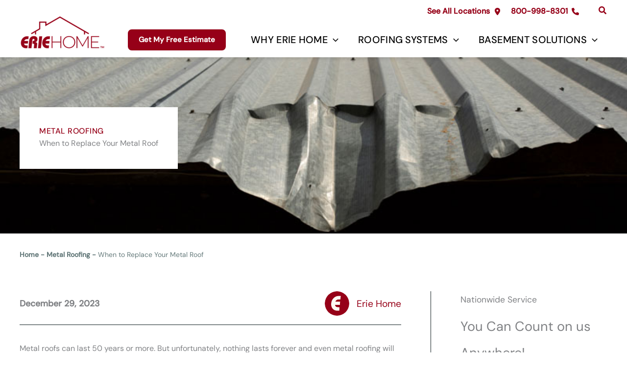

--- FILE ---
content_type: text/css
request_url: https://eriehome.com/wp-content/uploads/uag-plugin/assets/1000/uag-css-1339.css?ver=1768594415
body_size: 4872
content:
.uag-blocks-common-selector{z-index:var(--z-index-desktop) !important}@media (max-width: 976px){.uag-blocks-common-selector{z-index:var(--z-index-tablet) !important}}@media (max-width: 767px){.uag-blocks-common-selector{z-index:var(--z-index-mobile) !important}}
.uagb-buttons__outer-wrap .uagb-buttons__wrap{display:inline-flex;width:100%}.uagb-buttons__outer-wrap.uagb-btn__small-btn .uagb-buttons-repeater.wp-block-button__link:not(.is-style-outline),.uagb-buttons__outer-wrap.uagb-btn__small-btn .uagb-buttons-repeater.ast-outline-button{padding:5px 10px}.uagb-buttons__outer-wrap.uagb-btn__medium-btn .uagb-buttons-repeater.wp-block-button__link:not(.is-style-outline),.uagb-buttons__outer-wrap.uagb-btn__medium-btn .uagb-buttons-repeater.ast-outline-button{padding:12px 24px}.uagb-buttons__outer-wrap.uagb-btn__large-btn .uagb-buttons-repeater.wp-block-button__link:not(.is-style-outline),.uagb-buttons__outer-wrap.uagb-btn__large-btn .uagb-buttons-repeater.ast-outline-button{padding:20px 30px}.uagb-buttons__outer-wrap.uagb-btn__extralarge-btn .uagb-buttons-repeater.wp-block-button__link:not(.is-style-outline),.uagb-buttons__outer-wrap.uagb-btn__extralarge-btn .uagb-buttons-repeater.ast-outline-button{padding:30px 65px}@media (max-width: 976px){.uagb-buttons__outer-wrap.uagb-btn-tablet__small-btn .uagb-buttons-repeater.wp-block-button__link:not(.is-style-outline),.uagb-buttons__outer-wrap.uagb-btn-tablet__small-btn .uagb-buttons-repeater.ast-outline-button{padding:5px 10px}.uagb-buttons__outer-wrap.uagb-btn-tablet__medium-btn .uagb-buttons-repeater.wp-block-button__link:not(.is-style-outline),.uagb-buttons__outer-wrap.uagb-btn-tablet__medium-btn .uagb-buttons-repeater.ast-outline-button{padding:12px 24px}.uagb-buttons__outer-wrap.uagb-btn-tablet__large-btn .uagb-buttons-repeater.wp-block-button__link:not(.is-style-outline),.uagb-buttons__outer-wrap.uagb-btn-tablet__large-btn .uagb-buttons-repeater.ast-outline-button{padding:20px 30px}.uagb-buttons__outer-wrap.uagb-btn-tablet__extralarge-btn .uagb-buttons-repeater.wp-block-button__link:not(.is-style-outline),.uagb-buttons__outer-wrap.uagb-btn-tablet__extralarge-btn .uagb-buttons-repeater.ast-outline-button{padding:30px 65px}}@media (max-width: 767px){.uagb-buttons__outer-wrap.uagb-btn-mobile__small-btn .uagb-buttons-repeater.wp-block-button__link:not(.is-style-outline),.uagb-buttons__outer-wrap.uagb-btn-mobile__small-btn .uagb-buttons-repeater.ast-outline-button{padding:5px 10px}.uagb-buttons__outer-wrap.uagb-btn-mobile__medium-btn .uagb-buttons-repeater.wp-block-button__link:not(.is-style-outline),.uagb-buttons__outer-wrap.uagb-btn-mobile__medium-btn .uagb-buttons-repeater.ast-outline-button{padding:12px 24px}.uagb-buttons__outer-wrap.uagb-btn-mobile__large-btn .uagb-buttons-repeater.wp-block-button__link:not(.is-style-outline),.uagb-buttons__outer-wrap.uagb-btn-mobile__large-btn .uagb-buttons-repeater.ast-outline-button{padding:20px 30px}.uagb-buttons__outer-wrap.uagb-btn-mobile__extralarge-btn .uagb-buttons-repeater.wp-block-button__link:not(.is-style-outline),.uagb-buttons__outer-wrap.uagb-btn-mobile__extralarge-btn .uagb-buttons-repeater.ast-outline-button{padding:30px 65px}}
.uagb-buttons__outer-wrap .uagb-buttons-repeater{display:flex;justify-content:center;align-items:center;transition:box-shadow 0.2s ease}.uagb-buttons__outer-wrap .uagb-buttons-repeater a.uagb-button__link{display:flex;justify-content:center}.uagb-buttons__outer-wrap .uagb-buttons-repeater .uagb-button__icon{font-size:inherit;display:flex;align-items:center}.uagb-buttons__outer-wrap .uagb-buttons-repeater .uagb-button__icon svg{fill:currentColor;width:inherit;height:inherit}
.uagb-block-4d796b97.wp-block-uagb-buttons.uagb-buttons__outer-wrap .uagb-buttons__wrap {gap: 10px;}.uagb-block-4d796b97.uagb-buttons__outer-wrap .uagb-buttons__wrap {justify-content: left;align-items: center;}.wp-block-uagb-buttons .uagb-block-70e51490 .wp-block-button__link{background: transparent;}.wp-block-uagb-buttons .uagb-block-70e51490 .wp-block-button__link:hover{background: transparent;}.wp-block-uagb-buttons .uagb-block-70e51490 .wp-block-button__link:focus{background: transparent;}.wp-block-uagb-buttons .uagb-block-70e51490 .uagb-button__wrapper .uagb-buttons-repeater{padding-top: 0px;padding-bottom: 0px;padding-left: 0px;padding-right: 0px;color: var(--ast-global-color-0);margin-top: 0px;margin-bottom: 0px;margin-left: 0px;margin-right: 0px;}.wp-block-uagb-buttons .uagb-block-70e51490 .wp-block-button__link.has-text-color:hover .uagb-button__link{color: var(--ast-global-color-0);}.wp-block-uagb-buttons .uagb-block-70e51490 .wp-block-button__link.has-text-color:focus .uagb-button__link{color: var(--ast-global-color-0);}.wp-block-uagb-buttons .uagb-block-70e51490 .uagb-button__wrapper  .uagb-buttons-repeater.wp-block-button__link{margin-top: 0px;margin-bottom: 0px;margin-left: 0px;margin-right: 0px;box-shadow: 0px 0px 0 #00000026;}.wp-block-uagb-buttons .uagb-block-70e51490 .uagb-button__wrapper  .uagb-buttons-repeater.wp-block-button__link:hover{box-shadow: 0px 0px 0 #00000026;}.wp-block-uagb-buttons .uagb-block-70e51490 .uagb-buttons-repeater.wp-block-button__link{border-top-width: 0px;border-left-width: 0px;border-right-width: 0px;border-bottom-width: 0px;border-top-left-radius: 5px;border-top-right-radius: 5px;border-bottom-left-radius: 5px;border-bottom-right-radius: 5px;border-color: #333;border-style: solid;}.wp-block-uagb-buttons .uagb-block-70e51490 .uagb-buttons-repeater.wp-block-button__link:hover{border-color: #333;}.wp-block-uagb-buttons .uagb-block-70e51490 .uagb-buttons-repeater.wp-block-button__link:focus{border-color: #333;}.wp-block-uagb-buttons .uagb-block-70e51490.wp-block-button.is-style-outline .uagb-button__wrapper .wp-block-button__link.uagb-buttons-repeater{border-top-width: 0px;border-left-width: 0px;border-right-width: 0px;border-bottom-width: 0px;border-top-left-radius: 5px;border-top-right-radius: 5px;border-bottom-left-radius: 5px;border-bottom-right-radius: 5px;border-color: #333;border-style: solid;}.wp-block-uagb-buttons .uagb-block-70e51490.wp-block-button.is-style-outline .uagb-button__wrapper .wp-block-button__link.uagb-buttons-repeater:hover{border-color: #333;}.wp-block-uagb-buttons .uagb-block-70e51490 .uagb-buttons-repeater .uagb-button__link{color: var(--ast-global-color-0);}.wp-block-uagb-buttons .uagb-block-70e51490 .uagb-buttons-repeater:hover .uagb-button__link{color: var(--ast-global-color-0);}.wp-block-uagb-buttons .uagb-block-70e51490 .uagb-buttons-repeater:focus .uagb-button__link{color: var(--ast-global-color-0);}.wp-block-uagb-buttons .uagb-block-70e51490 .uagb-buttons-repeater .uagb-button__icon > svg{width: 15px;height: 15px;fill: var(--ast-global-color-0);}.wp-block-uagb-buttons .uagb-block-70e51490 .uagb-buttons-repeater:hover .uagb-button__icon > svg{fill: var(--ast-global-color-0);}.wp-block-uagb-buttons .uagb-block-70e51490 .uagb-buttons-repeater:focus .uagb-button__icon > svg{fill: var(--ast-global-color-0);}.wp-block-uagb-buttons .uagb-block-70e51490 .uagb-buttons-repeater .uagb-button__icon-position-after{margin-left: 12px;}.wp-block-uagb-buttons .uagb-block-70e51490 .uagb-buttons-repeater .uagb-button__icon-position-before{margin-right: 12px;}.wp-block-uagb-buttons .uagb-block-70e51490 .uagb-button__link{text-transform: normal;text-decoration: none;}@media only screen and (max-width: 976px) {.uagb-block-4d796b97.uagb-buttons__outer-wrap .uagb-buttons__wrap {justify-content: left;align-items: center;}.uagb-block-4d796b97.uagb-buttons__outer-wrap .uagb-buttons__wrap .wp-block-button{width: auto;}.wp-block-uagb-buttons .uagb-block-70e51490.wp-block-button.is-style-outline .uagb-button__wrapper .wp-block-button__link.uagb-buttons-repeater{border-style: solid;border-color: #333;}.wp-block-uagb-buttons .uagb-block-70e51490 .uagb-buttons-repeater.wp-block-button__link{border-style: solid;border-color: #333;}}@media only screen and (max-width: 767px) {.uagb-block-4d796b97.uagb-buttons__outer-wrap .uagb-buttons__wrap {justify-content: left;align-items: center;}.uagb-block-4d796b97.uagb-buttons__outer-wrap .uagb-buttons__wrap .wp-block-button{width: auto;}.wp-block-uagb-buttons .uagb-block-70e51490.wp-block-button.is-style-outline .uagb-button__wrapper .wp-block-button__link.uagb-buttons-repeater{border-style: solid;border-color: #333;}.wp-block-uagb-buttons .uagb-block-70e51490 .uagb-buttons-repeater.wp-block-button__link{border-style: solid;border-color: #333;}}.uagb-block-894cb598.wp-block-uagb-buttons.uagb-buttons__outer-wrap .uagb-buttons__wrap {gap: 0px;}.uagb-block-894cb598.uagb-buttons__outer-wrap .uagb-buttons__wrap {justify-content: left;align-items: center;}.wp-block-uagb-buttons .uagb-block-fd44cc62 .uagb-button__wrapper .uagb-buttons-repeater{color: #ffffff;}.wp-block-uagb-buttons .uagb-block-fd44cc62 .uagb-button__wrapper  .uagb-buttons-repeater.wp-block-button__link{box-shadow: 0px 0px 0 #00000026;}.wp-block-uagb-buttons .uagb-block-fd44cc62 .uagb-button__wrapper  .uagb-buttons-repeater.wp-block-button__link:hover{box-shadow: 0px 0px 0 #00000026;}.wp-block-uagb-buttons .uagb-block-fd44cc62 .uagb-buttons-repeater.wp-block-button__link{border-top-left-radius: 8px;border-top-right-radius: 8px;border-bottom-left-radius: 8px;border-bottom-right-radius: 8px;border-style: none;}.wp-block-uagb-buttons .uagb-block-fd44cc62 .uagb-buttons-repeater.wp-block-button__link:hover{border-color: #333;}.wp-block-uagb-buttons .uagb-block-fd44cc62 .uagb-buttons-repeater.wp-block-button__link:focus{border-color: #333;}.wp-block-uagb-buttons .uagb-block-fd44cc62.wp-block-button.is-style-outline .uagb-button__wrapper .wp-block-button__link.uagb-buttons-repeater{border-top-left-radius: 8px;border-top-right-radius: 8px;border-bottom-left-radius: 8px;border-bottom-right-radius: 8px;border-style: none;}.wp-block-uagb-buttons .uagb-block-fd44cc62.wp-block-button.is-style-outline .uagb-button__wrapper .wp-block-button__link.uagb-buttons-repeater:hover{border-color: #333;}.wp-block-uagb-buttons .uagb-block-fd44cc62 .uagb-buttons-repeater .uagb-button__link{color: #ffffff;}.wp-block-uagb-buttons .uagb-block-fd44cc62 .uagb-buttons-repeater .uagb-button__icon > svg{width: 15px;height: 15px;fill: #ffffff;}.wp-block-uagb-buttons .uagb-block-fd44cc62 .uagb-buttons-repeater .uagb-button__icon-position-after{margin-left: 8px;}.wp-block-uagb-buttons .uagb-block-fd44cc62 .uagb-buttons-repeater .uagb-button__icon-position-before{margin-right: 8px;}.wp-block-uagb-buttons .uagb-block-fd44cc62 .uagb-button__link{text-transform: normal;text-decoration: none;}@media only screen and (max-width: 976px) {.uagb-block-894cb598.uagb-buttons__outer-wrap .uagb-buttons__wrap {justify-content: left;align-items: center;}.uagb-block-894cb598.uagb-buttons__outer-wrap .uagb-buttons__wrap .wp-block-button{width: auto;}.wp-block-uagb-buttons .uagb-block-fd44cc62.wp-block-button.is-style-outline .uagb-button__wrapper .wp-block-button__link.uagb-buttons-repeater{border-style: none;}.wp-block-uagb-buttons .uagb-block-fd44cc62 .uagb-buttons-repeater.wp-block-button__link{border-style: none;}}@media only screen and (max-width: 767px) {.uagb-block-894cb598.uagb-buttons__outer-wrap .uagb-buttons__wrap {justify-content: left;align-items: center;}.uagb-block-894cb598.uagb-buttons__outer-wrap .uagb-buttons__wrap .wp-block-button{width: auto;}.wp-block-uagb-buttons .uagb-block-fd44cc62.wp-block-button.is-style-outline .uagb-button__wrapper .wp-block-button__link.uagb-buttons-repeater{border-style: none;}.wp-block-uagb-buttons .uagb-block-fd44cc62 .uagb-buttons-repeater.wp-block-button__link{border-style: none;}}.wp-block-uagb-advanced-heading h1,.wp-block-uagb-advanced-heading h2,.wp-block-uagb-advanced-heading h3,.wp-block-uagb-advanced-heading h4,.wp-block-uagb-advanced-heading h5,.wp-block-uagb-advanced-heading h6,.wp-block-uagb-advanced-heading p,.wp-block-uagb-advanced-heading div{word-break:break-word}.wp-block-uagb-advanced-heading .uagb-heading-text{margin:0}.wp-block-uagb-advanced-heading .uagb-desc-text{margin:0}.wp-block-uagb-advanced-heading .uagb-separator{font-size:0;border-top-style:solid;display:inline-block;margin:0 0 10px 0}.wp-block-uagb-advanced-heading .uagb-highlight{color:#f78a0c;border:0;transition:all 0.3s ease}.uag-highlight-toolbar{border-left:0;border-top:0;border-bottom:0;border-radius:0;border-right-color:#1e1e1e}.uag-highlight-toolbar .components-button{border-radius:0;outline:none}.uag-highlight-toolbar .components-button.is-primary{color:#fff}
.wp-block-uagb-advanced-heading.uagb-block-93593ad5.wp-block-uagb-advanced-heading .uagb-desc-text{margin-bottom: 15px;}.wp-block-uagb-advanced-heading.uagb-block-93593ad5.wp-block-uagb-advanced-heading .uagb-highlight{font-style: normal;font-weight: Default;background: #007cba;color: #fff;-webkit-text-fill-color: #fff;}.wp-block-uagb-advanced-heading.uagb-block-93593ad5.wp-block-uagb-advanced-heading .uagb-highlight::-moz-selection{color: #fff;background: #007cba;-webkit-text-fill-color: #fff;}.wp-block-uagb-advanced-heading.uagb-block-93593ad5.wp-block-uagb-advanced-heading .uagb-highlight::selection{color: #fff;background: #007cba;-webkit-text-fill-color: #fff;}.wp-block-uagb-separator{text-align:center;box-sizing:border-box;line-height:0}.wp-block-uagb-separator__inner{display:inline-block}.wp-block-uagb-separator:not(.wp-block-uagb-separator--text):not(.wp-block-uagb-separator--icon) .wp-block-uagb-separator__inner{border-top-style:solid;-webkit-mask:var(--my-background-image);-webkit-mask-size:38px 100%;-webkit-mask-repeat:repeat-x}.wp-block-uagb-separator--text .wp-block-uagb-separator__inner,.wp-block-uagb-separator--icon .wp-block-uagb-separator__inner{display:flex;justify-content:center;align-items:center;margin:0 auto}.wp-block-uagb-separator--text .wp-block-uagb-separator__inner::before,.wp-block-uagb-separator--icon .wp-block-uagb-separator__inner::before{display:block;content:"";border-bottom:0;flex-grow:1;border-top-color:#333;border-top-style:solid;-webkit-mask:var(--my-background-image);-webkit-mask-size:38px 100%;-webkit-mask-repeat:repeat-x}.wp-block-uagb-separator--text .wp-block-uagb-separator__inner::after,.wp-block-uagb-separator--icon .wp-block-uagb-separator__inner::after{display:block;content:"";border-bottom:0;flex-grow:1;border-top-color:#333;border-top-style:solid;-webkit-mask:var(--my-background-image);-webkit-mask-size:38px 100%;-webkit-mask-repeat:repeat-x}.wp-block-uagb-separator--icon .wp-block-uagb-separator-element svg{font-size:30px;color:#333;fill:#333;width:30px;height:30px;line-height:30px;max-width:none}.wp-block-uagb-separator--text .wp-block-uagb-separator-element .uagb-html-tag{word-break:initial;margin:0}
.uagb-block-98323a45.wp-block-uagb-separator{text-align: center;}.uagb-block-98323a45.wp-block-uagb-separator--text .wp-block-uagb-separator-element .uagb-html-tag{font-style: normal;line-height: 1em;}.uagb-block-98323a45 .uagb-separator-spacing-wrapper{padding-top: 10px;padding-bottom: 10px;}.uagb-block-98323a45.wp-block-uagb-separator:not(.wp-block-uagb-separator--text):not(.wp-block-uagb-separator--icon) .wp-block-uagb-separator__inner{-webkit-mask-size: 5px 100%;border-top-width: 3px;width: 100%;border-top-style: solid;margin-top: 5px;margin-bottom: 5px;}@media only screen and (max-width: 976px) {.uagb-block-98323a45.wp-block-uagb-separator{text-align: center;}.uagb-block-98323a45.wp-block-uagb-separator--text .wp-block-uagb-separator-element .uagb-html-tag{font-style: normal;margin-bottom: initial;line-height: 1em;}.uagb-block-98323a45 .uagb-separator-spacing-wrapper{padding-top: 10px;padding-bottom: 10px;}.uagb-block-98323a45.wp-block-uagb-separator:not(.wp-block-uagb-separator--text):not(.wp-block-uagb-separator--icon) .wp-block-uagb-separator__inner{-webkit-mask-size: 5px 100%;width: 100%;border-top-style: solid;margin-top: 5px;margin-bottom: 5px;}}@media only screen and (max-width: 767px) {.uagb-block-98323a45.wp-block-uagb-separator{text-align: center;}.uagb-block-98323a45.wp-block-uagb-separator--text .wp-block-uagb-separator-element .uagb-html-tag{font-style: normal;margin-bottom: initial;line-height: 1em;}.uagb-block-98323a45 .uagb-separator-spacing-wrapper{padding-top: 10px;padding-bottom: 10px;}.uagb-block-98323a45.wp-block-uagb-separator:not(.wp-block-uagb-separator--text):not(.wp-block-uagb-separator--icon) .wp-block-uagb-separator__inner{-webkit-mask-size: 5px 100%;width: 100%;border-top-style: solid;margin-top: 5px;margin-bottom: 5px;}}.wp-block-uagb-container{display:flex;position:relative;box-sizing:border-box;transition-property:box-shadow;transition-duration:0.2s;transition-timing-function:ease}.wp-block-uagb-container .spectra-container-link-overlay{bottom:0;left:0;position:absolute;right:0;top:0;z-index:10}.wp-block-uagb-container.uagb-is-root-container{margin-left:auto;margin-right:auto}.wp-block-uagb-container.alignfull.uagb-is-root-container .uagb-container-inner-blocks-wrap{display:flex;position:relative;box-sizing:border-box;margin-left:auto !important;margin-right:auto !important}.wp-block-uagb-container .wp-block-uagb-blockquote,.wp-block-uagb-container .wp-block-spectra-pro-login,.wp-block-uagb-container .wp-block-spectra-pro-register{margin:unset}.wp-block-uagb-container .uagb-container__video-wrap{height:100%;width:100%;top:0;left:0;position:absolute;overflow:hidden;-webkit-transition:opacity 1s;-o-transition:opacity 1s;transition:opacity 1s}.wp-block-uagb-container .uagb-container__video-wrap video{max-width:100%;width:100%;height:100%;margin:0;line-height:1;border:none;display:inline-block;vertical-align:baseline;-o-object-fit:cover;object-fit:cover;background-size:cover}.wp-block-uagb-container.uagb-layout-grid{display:grid;width:100%}.wp-block-uagb-container.uagb-layout-grid>.uagb-container-inner-blocks-wrap{display:inherit;width:inherit}.wp-block-uagb-container.uagb-layout-grid>.uagb-container-inner-blocks-wrap>.wp-block-uagb-container{max-width:unset !important;width:unset !important}.wp-block-uagb-container.uagb-layout-grid>.wp-block-uagb-container{max-width:unset !important;width:unset !important}.wp-block-uagb-container.uagb-layout-grid.uagb-is-root-container{margin-left:auto;margin-right:auto}.wp-block-uagb-container.uagb-layout-grid.uagb-is-root-container>.wp-block-uagb-container{max-width:unset !important;width:unset !important}.wp-block-uagb-container.uagb-layout-grid.alignwide.uagb-is-root-container{margin-left:auto;margin-right:auto}.wp-block-uagb-container.uagb-layout-grid.alignfull.uagb-is-root-container .uagb-container-inner-blocks-wrap{display:inherit;position:relative;box-sizing:border-box;margin-left:auto !important;margin-right:auto !important}body .wp-block-uagb-container>.uagb-container-inner-blocks-wrap>*:not(.wp-block-uagb-container):not(.wp-block-uagb-column):not(.wp-block-uagb-container):not(.wp-block-uagb-section):not(.uagb-container__shape):not(.uagb-container__video-wrap):not(.wp-block-spectra-pro-register):not(.wp-block-spectra-pro-login):not(.uagb-slider-container):not(.spectra-image-gallery__control-lightbox):not(.wp-block-uagb-info-box),body .wp-block-uagb-container>.uagb-container-inner-blocks-wrap,body .wp-block-uagb-container>*:not(.wp-block-uagb-container):not(.wp-block-uagb-column):not(.wp-block-uagb-container):not(.wp-block-uagb-section):not(.uagb-container__shape):not(.uagb-container__video-wrap):not(.wp-block-spectra-pro-register):not(.wp-block-spectra-pro-login):not(.uagb-slider-container):not(.spectra-container-link-overlay):not(.spectra-image-gallery__control-lightbox):not(.wp-block-uagb-lottie):not(.uagb-faq__outer-wrap){min-width:unset !important;width:100%;position:relative}body .ast-container .wp-block-uagb-container>.uagb-container-inner-blocks-wrap>.wp-block-uagb-container>ul,body .ast-container .wp-block-uagb-container>.uagb-container-inner-blocks-wrap>.wp-block-uagb-container ol,body .ast-container .wp-block-uagb-container>.uagb-container-inner-blocks-wrap>ul,body .ast-container .wp-block-uagb-container>.uagb-container-inner-blocks-wrap ol{max-width:-webkit-fill-available;margin-block-start:0;margin-block-end:0;margin-left:20px}.ast-plain-container .editor-styles-wrapper .block-editor-block-list__layout.is-root-container .uagb-is-root-container.wp-block-uagb-container.alignwide{margin-left:auto;margin-right:auto}.uagb-container__shape{overflow:hidden;position:absolute;left:0;width:100%;line-height:0;direction:ltr}.uagb-container__shape-top{top:-3px}.uagb-container__shape-bottom{bottom:-3px}.uagb-container__shape.uagb-container__invert.uagb-container__shape-bottom,.uagb-container__shape.uagb-container__invert.uagb-container__shape-top{-webkit-transform:rotate(180deg);-ms-transform:rotate(180deg);transform:rotate(180deg)}.uagb-container__shape.uagb-container__shape-flip svg{transform:translateX(-50%) rotateY(180deg)}.uagb-container__shape svg{display:block;width:-webkit-calc(100% + 1.3px);width:calc(100% + 1.3px);position:relative;left:50%;-webkit-transform:translateX(-50%);-ms-transform:translateX(-50%);transform:translateX(-50%)}.uagb-container__shape .uagb-container__shape-fill{-webkit-transform-origin:center;-ms-transform-origin:center;transform-origin:center;-webkit-transform:rotateY(0deg);transform:rotateY(0deg)}.uagb-container__shape.uagb-container__shape-above-content{z-index:9;pointer-events:none}.nv-single-page-wrap .nv-content-wrap.entry-content .wp-block-uagb-container.alignfull{margin-left:calc(50% - 50vw);margin-right:calc(50% - 50vw)}@media only screen and (max-width: 767px){.wp-block-uagb-container .wp-block-uagb-advanced-heading{width:-webkit-fill-available}}.wp-block-uagb-image--align-none{justify-content:center}
.wp-block-uagb-container.uagb-block-8c282b58 .uagb-container__shape-top svg{width: calc( 100% + 1.3px );}.wp-block-uagb-container.uagb-block-8c282b58 .uagb-container__shape.uagb-container__shape-top .uagb-container__shape-fill{fill: rgba(51,51,51,1);}.wp-block-uagb-container.uagb-block-8c282b58 .uagb-container__shape-bottom svg{width: calc( 100% + 1.3px );}.wp-block-uagb-container.uagb-block-8c282b58 .uagb-container__shape.uagb-container__shape-bottom .uagb-container__shape-fill{fill: rgba(51,51,51,1);}.wp-block-uagb-container.uagb-block-8c282b58 .uagb-container__video-wrap video{opacity: 1;}.wp-block-uagb-container.uagb-is-root-container .uagb-block-8c282b58{max-width: 100%;width: 100%;}.wp-block-uagb-container.uagb-is-root-container.alignfull.uagb-block-8c282b58 > .uagb-container-inner-blocks-wrap{--inner-content-custom-width: min( 100%, 1200px);max-width: var(--inner-content-custom-width);width: 100%;flex-direction: column;align-items: center;justify-content: center;flex-wrap: nowrap;row-gap: 20px;column-gap: 20px;}.wp-block-uagb-container.uagb-block-8c282b58{box-shadow: 0px 0px   #00000070 ;padding-top: 10px;padding-bottom: 10px;padding-left: 10px;padding-right: 10px;margin-top:  !important;margin-bottom:  !important;overflow: visible;order: initial;border-color: inherit;row-gap: 20px;column-gap: 20px;}.uagb-block-8627b4f4.wp-block-uagb-buttons.uagb-buttons__outer-wrap .uagb-buttons__wrap {flex-direction: row;gap: 10px;}.uagb-block-8627b4f4.uagb-buttons__outer-wrap .uagb-buttons__wrap {justify-content: center;align-items: center;}.wp-block-uagb-buttons .uagb-block-1df81292.wp-block-uagb-buttons-child .uagb-buttons-repeater{background: var(--ast-global-color-7);}.wp-block-uagb-buttons .uagb-block-1df81292 .wp-block-button__link{background: var(--ast-global-color-7);}.wp-block-uagb-buttons .uagb-block-1df81292 .wp-block-button__link:hover{background: var(--ast-global-color-7);}.wp-block-uagb-buttons .uagb-block-1df81292 .wp-block-button__link:focus{background: var(--ast-global-color-7);}.wp-block-uagb-buttons .uagb-block-1df81292 .uagb-button__wrapper .uagb-buttons-repeater{font-weight: 900;padding-top: 0px;padding-bottom: 0px;padding-left: 10px;padding-right: 10px;color: var(--ast-global-color-0);}.wp-block-uagb-buttons .uagb-block-1df81292 .wp-block-button__link.has-text-color:hover .uagb-button__link{color: var(--ast-global-color-0);}.wp-block-uagb-buttons .uagb-block-1df81292 .wp-block-button__link.has-text-color:focus .uagb-button__link{color: var(--ast-global-color-0);}.wp-block-uagb-buttons .uagb-block-1df81292 .uagb-button__wrapper  .uagb-buttons-repeater.wp-block-button__link{box-shadow: 0px 0px 0 #00000026;}.wp-block-uagb-buttons .uagb-block-1df81292 .uagb-button__wrapper  .uagb-buttons-repeater.wp-block-button__link:hover{box-shadow: 0px 0px 0 #00000026;}.wp-block-uagb-buttons .uagb-block-1df81292 .uagb-buttons-repeater.wp-block-button__link{border-top-left-radius: 30px;border-top-right-radius: 30px;border-bottom-left-radius: 30px;border-bottom-right-radius: 30px;border-style: none;}.wp-block-uagb-buttons .uagb-block-1df81292 .uagb-buttons-repeater.wp-block-button__link:hover{border-color: #333;}.wp-block-uagb-buttons .uagb-block-1df81292 .uagb-buttons-repeater.wp-block-button__link:focus{border-color: #333;}.wp-block-uagb-buttons .uagb-block-1df81292.wp-block-button.is-style-outline .uagb-button__wrapper .wp-block-button__link.uagb-buttons-repeater{border-top-left-radius: 30px;border-top-right-radius: 30px;border-bottom-left-radius: 30px;border-bottom-right-radius: 30px;border-style: none;}.wp-block-uagb-buttons .uagb-block-1df81292.wp-block-button.is-style-outline .uagb-button__wrapper .wp-block-button__link.uagb-buttons-repeater:hover{border-color: #333;}.wp-block-uagb-buttons .uagb-block-1df81292 .uagb-buttons-repeater .uagb-button__link{color: var(--ast-global-color-0);font-weight: 900;}.wp-block-uagb-buttons .uagb-block-1df81292 .uagb-buttons-repeater:hover .uagb-button__link{color: var(--ast-global-color-0);}.wp-block-uagb-buttons .uagb-block-1df81292 .uagb-buttons-repeater:focus .uagb-button__link{color: var(--ast-global-color-0);}.wp-block-uagb-buttons .uagb-block-1df81292 .uagb-buttons-repeater .uagb-button__icon > svg{width: 15px;height: 15px;fill: var(--ast-global-color-0);}.wp-block-uagb-buttons .uagb-block-1df81292 .uagb-buttons-repeater:hover .uagb-button__icon > svg{fill: var(--ast-global-color-0);}.wp-block-uagb-buttons .uagb-block-1df81292 .uagb-buttons-repeater:focus .uagb-button__icon > svg{fill: var(--ast-global-color-0);}.wp-block-uagb-buttons .uagb-block-1df81292 .uagb-buttons-repeater .uagb-button__icon-position-after{margin-left: 8px;}.wp-block-uagb-buttons .uagb-block-1df81292 .uagb-buttons-repeater .uagb-button__icon-position-before{margin-right: 8px;}.wp-block-uagb-buttons .uagb-block-1df81292 .uagb-button__link{text-transform: normal;text-decoration: none;font-weight: 900;}.wp-block-uagb-buttons .uagb-block-05c46f0a .wp-block-button__link{background: transparent;}.wp-block-uagb-buttons .uagb-block-05c46f0a .uagb-button__wrapper .uagb-buttons-repeater{font-weight: 900;padding-top: 0px;padding-bottom: 0px;padding-left: 10px;padding-right: 10px;color: var(--ast-global-color-0);}.wp-block-uagb-buttons .uagb-block-05c46f0a .wp-block-button__link.has-text-color:hover .uagb-button__link{color: var(--ast-global-color-0);}.wp-block-uagb-buttons .uagb-block-05c46f0a .wp-block-button__link.has-text-color:focus .uagb-button__link{color: var(--ast-global-color-0);}.wp-block-uagb-buttons .uagb-block-05c46f0a .uagb-button__wrapper  .uagb-buttons-repeater.wp-block-button__link{box-shadow: 0px 0px 0 #00000026;}.wp-block-uagb-buttons .uagb-block-05c46f0a .uagb-button__wrapper  .uagb-buttons-repeater.wp-block-button__link:hover{box-shadow: 0px 0px 0 #00000026;}.wp-block-uagb-buttons .uagb-block-05c46f0a .uagb-buttons-repeater.wp-block-button__link{border-top-width: 0px;border-left-width: 0px;border-right-width: 0px;border-bottom-width: 0px;border-top-left-radius: 0px;border-top-right-radius: 0px;border-bottom-left-radius: 0px;border-bottom-right-radius: 0px;border-style: solid;}.wp-block-uagb-buttons .uagb-block-05c46f0a .uagb-buttons-repeater.wp-block-button__link:hover{border-color: #333;}.wp-block-uagb-buttons .uagb-block-05c46f0a .uagb-buttons-repeater.wp-block-button__link:focus{border-color: #333;}.wp-block-uagb-buttons .uagb-block-05c46f0a.wp-block-button.is-style-outline .uagb-button__wrapper .wp-block-button__link.uagb-buttons-repeater{border-top-width: 0px;border-left-width: 0px;border-right-width: 0px;border-bottom-width: 0px;border-top-left-radius: 0px;border-top-right-radius: 0px;border-bottom-left-radius: 0px;border-bottom-right-radius: 0px;border-style: solid;}.wp-block-uagb-buttons .uagb-block-05c46f0a.wp-block-button.is-style-outline .uagb-button__wrapper .wp-block-button__link.uagb-buttons-repeater:hover{border-color: #333;}.wp-block-uagb-buttons .uagb-block-05c46f0a .uagb-buttons-repeater .uagb-button__link{color: var(--ast-global-color-0);font-weight: 900;}.wp-block-uagb-buttons .uagb-block-05c46f0a .uagb-buttons-repeater:hover .uagb-button__link{color: var(--ast-global-color-0);}.wp-block-uagb-buttons .uagb-block-05c46f0a .uagb-buttons-repeater:focus .uagb-button__link{color: var(--ast-global-color-0);}.wp-block-uagb-buttons .uagb-block-05c46f0a .uagb-buttons-repeater .uagb-button__icon > svg{width: 15px;height: 15px;fill: var(--ast-global-color-0);}.wp-block-uagb-buttons .uagb-block-05c46f0a .uagb-buttons-repeater:hover .uagb-button__icon > svg{fill: var(--ast-global-color-0);}.wp-block-uagb-buttons .uagb-block-05c46f0a .uagb-buttons-repeater:focus .uagb-button__icon > svg{fill: var(--ast-global-color-0);}.wp-block-uagb-buttons .uagb-block-05c46f0a .uagb-buttons-repeater .uagb-button__icon-position-after{margin-left: 8px;}.wp-block-uagb-buttons .uagb-block-05c46f0a .uagb-buttons-repeater .uagb-button__icon-position-before{margin-right: 8px;}.wp-block-uagb-buttons .uagb-block-05c46f0a .uagb-button__link{text-transform: normal;text-decoration: none;font-weight: 900;}@media only screen and (max-width: 976px) {.wp-block-uagb-container.uagb-is-root-container .uagb-block-8c282b58{width: 100%;}.wp-block-uagb-container.uagb-is-root-container.alignfull.uagb-block-8c282b58 > .uagb-container-inner-blocks-wrap{--inner-content-custom-width: min( 100%, 1024px);max-width: var(--inner-content-custom-width);width: 100%;}.wp-block-uagb-container.uagb-block-8c282b58{padding-top: 10px;padding-bottom: 10px;padding-left: 10px;padding-right: 10px;margin-top:  !important;margin-bottom:  !important;order: initial;}.uagb-block-8627b4f4.uagb-buttons__outer-wrap .uagb-buttons__wrap {justify-content: left;align-items: center;}.uagb-block-8627b4f4.uagb-buttons__outer-wrap .uagb-buttons__wrap .wp-block-button{width: auto;}.wp-block-uagb-buttons .uagb-block-1df81292.wp-block-button.is-style-outline .uagb-button__wrapper .wp-block-button__link.uagb-buttons-repeater{border-style: none;}.wp-block-uagb-buttons .uagb-block-1df81292 .uagb-buttons-repeater.wp-block-button__link{border-style: none;}.wp-block-uagb-buttons .uagb-block-05c46f0a.wp-block-button.is-style-outline .uagb-button__wrapper .wp-block-button__link.uagb-buttons-repeater{border-style: solid;}.wp-block-uagb-buttons .uagb-block-05c46f0a .uagb-buttons-repeater.wp-block-button__link{border-style: solid;}}@media only screen and (max-width: 767px) {.wp-block-uagb-container.uagb-is-root-container .uagb-block-8c282b58{max-width: 100%;width: 100%;}.wp-block-uagb-container.uagb-is-root-container.alignfull.uagb-block-8c282b58 > .uagb-container-inner-blocks-wrap{--inner-content-custom-width: min( 100%, 767px);max-width: var(--inner-content-custom-width);width: 100%;flex-wrap: wrap;}.wp-block-uagb-container.uagb-block-8c282b58{padding-top: 10px;padding-bottom: 10px;padding-left: 10px;padding-right: 10px;margin-top:  !important;margin-bottom:  !important;order: initial;}.uagb-block-8627b4f4.wp-block-uagb-buttons.uagb-buttons__outer-wrap .uagb-buttons__wrap{flex-direction: column;}.uagb-block-8627b4f4.uagb-buttons__outer-wrap .uagb-buttons__wrap {justify-content: left;align-items: center;}.uagb-block-8627b4f4.uagb-buttons__outer-wrap .uagb-buttons__wrap .wp-block-button{width: auto;}.wp-block-uagb-buttons .uagb-block-1df81292.wp-block-button.is-style-outline .uagb-button__wrapper .wp-block-button__link.uagb-buttons-repeater{border-style: none;}.wp-block-uagb-buttons .uagb-block-1df81292 .uagb-buttons-repeater.wp-block-button__link{padding-top: 20px;padding-bottom: 20px;padding-left: 10px;padding-right: 10px;border-style: none;}.wp-block-uagb-buttons .uagb-block-05c46f0a.wp-block-button.is-style-outline .uagb-button__wrapper .wp-block-button__link.uagb-buttons-repeater{border-style: solid;}.wp-block-uagb-buttons .uagb-block-05c46f0a .uagb-buttons-repeater.wp-block-button__link{border-style: solid;}}.wp-block-uagb-image{display:flex}.wp-block-uagb-image__figure{position:relative;display:flex;flex-direction:column;max-width:100%;height:auto;margin:0}.wp-block-uagb-image__figure img{height:auto;display:flex;max-width:100%;transition:box-shadow 0.2s ease}.wp-block-uagb-image__figure>a{display:inline-block}.wp-block-uagb-image__figure figcaption{text-align:center;margin-top:0.5em;margin-bottom:1em}.wp-block-uagb-image .components-placeholder.block-editor-media-placeholder .components-placeholder__instructions{align-self:center}.wp-block-uagb-image--align-left{text-align:left}.wp-block-uagb-image--align-right{text-align:right}.wp-block-uagb-image--align-center{text-align:center}.wp-block-uagb-image--align-full .wp-block-uagb-image__figure{margin-left:calc(50% - 50vw);margin-right:calc(50% - 50vw);max-width:100vw;width:100vw;height:auto}.wp-block-uagb-image--align-full .wp-block-uagb-image__figure img{height:auto;width:100% !important}.wp-block-uagb-image--align-wide .wp-block-uagb-image__figure img{height:auto;width:100%}.wp-block-uagb-image--layout-overlay__color-wrapper{position:absolute;left:0;top:0;right:0;bottom:0;opacity:0.2;background:rgba(0,0,0,0.5);transition:opacity 0.35s ease-in-out}.wp-block-uagb-image--layout-overlay-link{position:absolute;left:0;right:0;bottom:0;top:0}.wp-block-uagb-image--layout-overlay .wp-block-uagb-image__figure:hover .wp-block-uagb-image--layout-overlay__color-wrapper{opacity:1}.wp-block-uagb-image--layout-overlay__inner{position:absolute;left:15px;right:15px;bottom:15px;top:15px;display:flex;align-items:center;justify-content:center;flex-direction:column;border-color:#fff;transition:0.35s ease-in-out}.wp-block-uagb-image--layout-overlay__inner.top-left,.wp-block-uagb-image--layout-overlay__inner.top-center,.wp-block-uagb-image--layout-overlay__inner.top-right{justify-content:flex-start}.wp-block-uagb-image--layout-overlay__inner.bottom-left,.wp-block-uagb-image--layout-overlay__inner.bottom-center,.wp-block-uagb-image--layout-overlay__inner.bottom-right{justify-content:flex-end}.wp-block-uagb-image--layout-overlay__inner.top-left,.wp-block-uagb-image--layout-overlay__inner.center-left,.wp-block-uagb-image--layout-overlay__inner.bottom-left{align-items:flex-start}.wp-block-uagb-image--layout-overlay__inner.top-right,.wp-block-uagb-image--layout-overlay__inner.center-right,.wp-block-uagb-image--layout-overlay__inner.bottom-right{align-items:flex-end}.wp-block-uagb-image--layout-overlay__inner .uagb-image-heading{color:#fff;transition:transform 0.35s, opacity 0.35s ease-in-out;transform:translate3d(0, 24px, 0);margin:0;line-height:1em}.wp-block-uagb-image--layout-overlay__inner .uagb-image-separator{width:30%;border-top-width:2px;border-top-color:#fff;border-top-style:solid;margin-bottom:10px;opacity:0;transition:transform 0.4s, opacity 0.4s ease-in-out;transform:translate3d(0, 30px, 0)}.wp-block-uagb-image--layout-overlay__inner .uagb-image-caption{opacity:0;overflow:visible;color:#fff;transition:transform 0.45s, opacity 0.45s ease-in-out;transform:translate3d(0, 35px, 0)}.wp-block-uagb-image--layout-overlay__inner:hover .uagb-image-heading,.wp-block-uagb-image--layout-overlay__inner:hover .uagb-image-separator,.wp-block-uagb-image--layout-overlay__inner:hover .uagb-image-caption{opacity:1;transform:translate3d(0, 0, 0)}.wp-block-uagb-image--effect-zoomin .wp-block-uagb-image__figure img,.wp-block-uagb-image--effect-zoomin .wp-block-uagb-image__figure .wp-block-uagb-image--layout-overlay__color-wrapper{transform:scale(1);transition:transform 0.35s ease-in-out}.wp-block-uagb-image--effect-zoomin .wp-block-uagb-image__figure:hover img,.wp-block-uagb-image--effect-zoomin .wp-block-uagb-image__figure:hover .wp-block-uagb-image--layout-overlay__color-wrapper{transform:scale(1.05)}.wp-block-uagb-image--effect-slide .wp-block-uagb-image__figure img,.wp-block-uagb-image--effect-slide .wp-block-uagb-image__figure .wp-block-uagb-image--layout-overlay__color-wrapper{width:calc(100% + 40px) !important;max-width:none !important;transform:translate3d(-40px, 0, 0);transition:transform 0.35s ease-in-out}.wp-block-uagb-image--effect-slide .wp-block-uagb-image__figure:hover img,.wp-block-uagb-image--effect-slide .wp-block-uagb-image__figure:hover .wp-block-uagb-image--layout-overlay__color-wrapper{transform:translate3d(0, 0, 0)}.wp-block-uagb-image--effect-grayscale img{filter:grayscale(0%);transition:0.35s ease-in-out}.wp-block-uagb-image--effect-grayscale:hover img{filter:grayscale(100%)}.wp-block-uagb-image--effect-blur img{filter:blur(0);transition:0.35s ease-in-out}.wp-block-uagb-image--effect-blur:hover img{filter:blur(3px)}
.uagb-block-36249e4e.wp-block-uagb-image--layout-default figure img{box-shadow: 0px 0px 0 #00000070;}.uagb-block-36249e4e.wp-block-uagb-image .wp-block-uagb-image__figure figcaption{font-style: normal;align-self: center;}.uagb-block-36249e4e.wp-block-uagb-image--layout-overlay figure img{box-shadow: 0px 0px 0 #00000070;}.uagb-block-36249e4e.wp-block-uagb-image--layout-overlay .wp-block-uagb-image--layout-overlay__color-wrapper{opacity: 0.2;}.uagb-block-36249e4e.wp-block-uagb-image--layout-overlay .wp-block-uagb-image--layout-overlay__inner{left: 15px;right: 15px;top: 15px;bottom: 15px;}.uagb-block-36249e4e.wp-block-uagb-image--layout-overlay .wp-block-uagb-image--layout-overlay__inner .uagb-image-heading{font-style: normal;color: #fff;opacity: 1;}.uagb-block-36249e4e.wp-block-uagb-image--layout-overlay .wp-block-uagb-image--layout-overlay__inner .uagb-image-heading a{color: #fff;}.uagb-block-36249e4e.wp-block-uagb-image--layout-overlay .wp-block-uagb-image--layout-overlay__inner .uagb-image-caption{opacity: 0;}.uagb-block-36249e4e.wp-block-uagb-image--layout-overlay .wp-block-uagb-image__figure:hover .wp-block-uagb-image--layout-overlay__color-wrapper{opacity: 1;}.uagb-block-36249e4e.wp-block-uagb-image .wp-block-uagb-image--layout-overlay__inner .uagb-image-separator{width: 30%;border-top-width: 2px;border-top-color: #fff;opacity: 0;}.uagb-block-36249e4e.wp-block-uagb-image .wp-block-uagb-image__figure img{width: 193px;height: auto;}.uagb-block-36249e4e.wp-block-uagb-image .wp-block-uagb-image__figure:hover .wp-block-uagb-image--layout-overlay__inner .uagb-image-caption{opacity: 1;}.uagb-block-36249e4e.wp-block-uagb-image .wp-block-uagb-image__figure:hover .wp-block-uagb-image--layout-overlay__inner .uagb-image-separator{opacity: 1;}.uagb-block-36249e4e.wp-block-uagb-image--layout-default figure:hover img{box-shadow: 0px 0px 0 #00000070;}.uagb-block-36249e4e.wp-block-uagb-image--layout-overlay figure:hover img{box-shadow: 0px 0px 0 #00000070;}@media only screen and (max-width: 976px) {.uagb-block-36249e4e.wp-block-uagb-image .wp-block-uagb-image__figure img{width: 193px;height: auto;}}@media only screen and (max-width: 767px) {.uagb-block-36249e4e.wp-block-uagb-image .wp-block-uagb-image__figure img{width: 193px;height: auto;}}.wp-block-uagb-advanced-heading.uagb-block-5315a3e1.wp-block-uagb-advanced-heading .uagb-desc-text{margin-bottom: 15px;}.wp-block-uagb-advanced-heading.uagb-block-5315a3e1.wp-block-uagb-advanced-heading .uagb-highlight{font-style: normal;font-weight: Default;background: #007cba;color: #fff;-webkit-text-fill-color: #fff;}.wp-block-uagb-advanced-heading.uagb-block-5315a3e1.wp-block-uagb-advanced-heading .uagb-highlight::-moz-selection{color: #fff;background: #007cba;-webkit-text-fill-color: #fff;}.wp-block-uagb-advanced-heading.uagb-block-5315a3e1.wp-block-uagb-advanced-heading .uagb-highlight::selection{color: #fff;background: #007cba;-webkit-text-fill-color: #fff;}.wp-block-uagb-advanced-heading.uagb-block-4945ae69.wp-block-uagb-advanced-heading .uagb-desc-text{margin-bottom: 15px;}.wp-block-uagb-advanced-heading.uagb-block-4945ae69.wp-block-uagb-advanced-heading .uagb-highlight{font-style: normal;font-weight: Default;background: #007cba;color: #fff;-webkit-text-fill-color: #fff;}.wp-block-uagb-advanced-heading.uagb-block-4945ae69.wp-block-uagb-advanced-heading .uagb-highlight::-moz-selection{color: #fff;background: #007cba;-webkit-text-fill-color: #fff;}.wp-block-uagb-advanced-heading.uagb-block-4945ae69.wp-block-uagb-advanced-heading .uagb-highlight::selection{color: #fff;background: #007cba;-webkit-text-fill-color: #fff;}.wp-block-uagb-advanced-heading.uagb-block-2c3167f9.wp-block-uagb-advanced-heading .uagb-heading-text{color: var(--ast-global-color-7);}.wp-block-uagb-advanced-heading.uagb-block-2c3167f9.wp-block-uagb-advanced-heading {background: var(--ast-global-color-2);padding-top: 20px;padding-right: 20px;padding-bottom: 20px;padding-left: 20px;}.wp-block-uagb-advanced-heading.uagb-block-2c3167f9.wp-block-uagb-advanced-heading .uagb-desc-text{margin-bottom: 15px;}.wp-block-uagb-advanced-heading.uagb-block-2c3167f9.wp-block-uagb-advanced-heading .uagb-highlight{font-style: normal;font-weight: Default;background: #007cba;color: #fff;-webkit-text-fill-color: #fff;}.wp-block-uagb-advanced-heading.uagb-block-2c3167f9.wp-block-uagb-advanced-heading .uagb-highlight::-moz-selection{color: #fff;background: #007cba;-webkit-text-fill-color: #fff;}.wp-block-uagb-advanced-heading.uagb-block-2c3167f9.wp-block-uagb-advanced-heading .uagb-highlight::selection{color: #fff;background: #007cba;-webkit-text-fill-color: #fff;}.wp-block-uagb-advanced-heading.uagb-block-0fe61618.wp-block-uagb-advanced-heading .uagb-desc-text{margin-bottom: 15px;}.wp-block-uagb-advanced-heading.uagb-block-0fe61618.wp-block-uagb-advanced-heading .uagb-highlight{font-style: normal;font-weight: Default;background: #007cba;color: #fff;-webkit-text-fill-color: #fff;}.wp-block-uagb-advanced-heading.uagb-block-0fe61618.wp-block-uagb-advanced-heading .uagb-highlight::-moz-selection{color: #fff;background: #007cba;-webkit-text-fill-color: #fff;}.wp-block-uagb-advanced-heading.uagb-block-0fe61618.wp-block-uagb-advanced-heading .uagb-highlight::selection{color: #fff;background: #007cba;-webkit-text-fill-color: #fff;}.wp-block-uagb-advanced-heading.uagb-block-0fe61618 .uagb-heading-text{font-size: 1.1em;}.wp-block-uagb-advanced-heading.uagb-block-229d8f54.wp-block-uagb-advanced-heading {margin-top: 10px;margin-right: 0px;margin-bottom: 10px;margin-left: 0px;}.wp-block-uagb-advanced-heading.uagb-block-229d8f54.wp-block-uagb-advanced-heading .uagb-desc-text{margin-bottom: 15px;}.wp-block-uagb-advanced-heading.uagb-block-229d8f54.wp-block-uagb-advanced-heading .uagb-highlight{font-style: normal;font-weight: Default;background: #007cba;color: #fff;-webkit-text-fill-color: #fff;}.wp-block-uagb-advanced-heading.uagb-block-229d8f54.wp-block-uagb-advanced-heading .uagb-highlight::-moz-selection{color: #fff;background: #007cba;-webkit-text-fill-color: #fff;}.wp-block-uagb-advanced-heading.uagb-block-229d8f54.wp-block-uagb-advanced-heading .uagb-highlight::selection{color: #fff;background: #007cba;-webkit-text-fill-color: #fff;}.wp-block-uagb-advanced-heading.uagb-block-fd7cf9c8.wp-block-uagb-advanced-heading {padding-bottom: 0px;}.wp-block-uagb-advanced-heading.uagb-block-fd7cf9c8.wp-block-uagb-advanced-heading .uagb-desc-text{margin-bottom: 15px;}.wp-block-uagb-advanced-heading.uagb-block-fd7cf9c8.wp-block-uagb-advanced-heading .uagb-highlight{font-style: normal;font-weight: Default;background: #007cba;color: #fff;-webkit-text-fill-color: #fff;}.wp-block-uagb-advanced-heading.uagb-block-fd7cf9c8.wp-block-uagb-advanced-heading .uagb-highlight::-moz-selection{color: #fff;background: #007cba;-webkit-text-fill-color: #fff;}.wp-block-uagb-advanced-heading.uagb-block-fd7cf9c8.wp-block-uagb-advanced-heading .uagb-highlight::selection{color: #fff;background: #007cba;-webkit-text-fill-color: #fff;}.uagb-block-3110ce6e.wp-block-uagb-buttons.uagb-buttons__outer-wrap .uagb-buttons__wrap {gap: 10px;}.uagb-block-3110ce6e.uagb-buttons__outer-wrap .uagb-buttons__wrap {justify-content: center;align-items: center;}.wp-block-uagb-buttons .uagb-block-7d8b7b02 .uagb-button__wrapper  .uagb-buttons-repeater.wp-block-button__link{box-shadow: 0px 0px 0 #00000026;}.wp-block-uagb-buttons .uagb-block-7d8b7b02 .uagb-button__wrapper  .uagb-buttons-repeater.wp-block-button__link:hover{box-shadow: 0px 0px 0 #00000026;}.wp-block-uagb-buttons .uagb-block-7d8b7b02 .uagb-buttons-repeater.wp-block-button__link{border-top-width: 1px;border-left-width: 1px;border-right-width: 1px;border-bottom-width: 1px;border-top-left-radius: 2px;border-top-right-radius: 2px;border-bottom-left-radius: 2px;border-bottom-right-radius: 2px;border-color: #333;border-style: solid;}.wp-block-uagb-buttons .uagb-block-7d8b7b02 .uagb-buttons-repeater.wp-block-button__link:hover{border-color: #333;}.wp-block-uagb-buttons .uagb-block-7d8b7b02 .uagb-buttons-repeater.wp-block-button__link:focus{border-color: #333;}.wp-block-uagb-buttons .uagb-block-7d8b7b02.wp-block-button.is-style-outline .uagb-button__wrapper .wp-block-button__link.uagb-buttons-repeater{border-top-width: 1px;border-left-width: 1px;border-right-width: 1px;border-bottom-width: 1px;border-top-left-radius: 2px;border-top-right-radius: 2px;border-bottom-left-radius: 2px;border-bottom-right-radius: 2px;border-color: #333;border-style: solid;}.wp-block-uagb-buttons .uagb-block-7d8b7b02.wp-block-button.is-style-outline .uagb-button__wrapper .wp-block-button__link.uagb-buttons-repeater:hover{border-color: #333;}.wp-block-uagb-buttons .uagb-block-7d8b7b02 .uagb-buttons-repeater .uagb-button__icon > svg{width: 15px;height: 15px;}.wp-block-uagb-buttons .uagb-block-7d8b7b02 .uagb-buttons-repeater .uagb-button__icon-position-after{margin-left: 8px;}.wp-block-uagb-buttons .uagb-block-7d8b7b02 .uagb-buttons-repeater .uagb-button__icon-position-before{margin-right: 8px;}.wp-block-uagb-buttons .uagb-block-7d8b7b02 .uagb-button__link{text-transform: normal;text-decoration: none;}@media only screen and (max-width: 976px) {.uagb-block-3110ce6e.uagb-buttons__outer-wrap .uagb-buttons__wrap {justify-content: center;align-items: center;}.uagb-block-3110ce6e.uagb-buttons__outer-wrap .uagb-buttons__wrap .wp-block-button{width: auto;}.wp-block-uagb-buttons .uagb-block-7d8b7b02.wp-block-button.is-style-outline .uagb-button__wrapper .wp-block-button__link.uagb-buttons-repeater{border-style: solid;border-color: #333;}.wp-block-uagb-buttons .uagb-block-7d8b7b02 .uagb-buttons-repeater.wp-block-button__link{border-style: solid;border-color: #333;}}@media only screen and (max-width: 767px) {.uagb-block-3110ce6e.uagb-buttons__outer-wrap .uagb-buttons__wrap {justify-content: center;align-items: center;}.uagb-block-3110ce6e.uagb-buttons__outer-wrap .uagb-buttons__wrap .wp-block-button{width: auto;}.wp-block-uagb-buttons .uagb-block-7d8b7b02.wp-block-button.is-style-outline .uagb-button__wrapper .wp-block-button__link.uagb-buttons-repeater{border-style: solid;border-color: #333;}.wp-block-uagb-buttons .uagb-block-7d8b7b02 .uagb-buttons-repeater.wp-block-button__link{border-style: solid;border-color: #333;}}.wp-block-uagb-advanced-heading.uagb-block-0fe61618.wp-block-uagb-advanced-heading .uagb-desc-text{margin-bottom: 15px;}.wp-block-uagb-advanced-heading.uagb-block-0fe61618.wp-block-uagb-advanced-heading .uagb-highlight{font-style: normal;font-weight: Default;background: #007cba;color: #fff;-webkit-text-fill-color: #fff;}.wp-block-uagb-advanced-heading.uagb-block-0fe61618.wp-block-uagb-advanced-heading .uagb-highlight::-moz-selection{color: #fff;background: #007cba;-webkit-text-fill-color: #fff;}.wp-block-uagb-advanced-heading.uagb-block-0fe61618.wp-block-uagb-advanced-heading .uagb-highlight::selection{color: #fff;background: #007cba;-webkit-text-fill-color: #fff;}.wp-block-uagb-container.uagb-block-b7a8fe97 .uagb-container__shape-top svg{width: calc( 100% + 1.3px );}.wp-block-uagb-container.uagb-block-b7a8fe97 .uagb-container__shape.uagb-container__shape-top .uagb-container__shape-fill{fill: rgba(51,51,51,1);}.wp-block-uagb-container.uagb-block-b7a8fe97 .uagb-container__shape-bottom svg{width: calc( 100% + 1.3px );}.wp-block-uagb-container.uagb-block-b7a8fe97 .uagb-container__shape.uagb-container__shape-bottom .uagb-container__shape-fill{fill: rgba(51,51,51,1);}.wp-block-uagb-container.uagb-block-b7a8fe97 .uagb-container__video-wrap video{opacity: 1;}.wp-block-uagb-container.uagb-is-root-container .uagb-block-b7a8fe97{max-width: 100%;width: 100%;}.wp-block-uagb-container.uagb-is-root-container.alignfull.uagb-block-b7a8fe97 > .uagb-container-inner-blocks-wrap{--inner-content-custom-width: min( 100%, 1200px);max-width: var(--inner-content-custom-width);width: 100%;flex-direction: column;align-items: center;justify-content: center;flex-wrap: nowrap;row-gap: 20px;column-gap: 20px;}.wp-block-uagb-container.uagb-block-b7a8fe97{box-shadow: 0px 0px   #00000070 ;padding-top: 10px;padding-bottom: 10px;padding-left: 10px;padding-right: 10px;margin-top:  !important;margin-bottom:  !important;overflow: visible;order: initial;border-color: inherit;row-gap: 20px;column-gap: 20px;}.uagb-block-8627b4f4.wp-block-uagb-buttons.uagb-buttons__outer-wrap .uagb-buttons__wrap {flex-direction: row;gap: 10px;}.uagb-block-8627b4f4.uagb-buttons__outer-wrap .uagb-buttons__wrap {justify-content: center;align-items: center;}.wp-block-uagb-buttons .uagb-block-1df81292.wp-block-uagb-buttons-child .uagb-buttons-repeater{background: var(--ast-global-color-7);}.wp-block-uagb-buttons .uagb-block-1df81292 .wp-block-button__link{background: var(--ast-global-color-7);}.wp-block-uagb-buttons .uagb-block-1df81292 .wp-block-button__link:hover{background: var(--ast-global-color-7);}.wp-block-uagb-buttons .uagb-block-1df81292 .wp-block-button__link:focus{background: var(--ast-global-color-7);}.wp-block-uagb-buttons .uagb-block-1df81292 .uagb-button__wrapper .uagb-buttons-repeater{font-weight: 900;padding-top: 0px;padding-bottom: 0px;padding-left: 10px;padding-right: 10px;color: var(--ast-global-color-0);}.wp-block-uagb-buttons .uagb-block-1df81292 .wp-block-button__link.has-text-color:hover .uagb-button__link{color: var(--ast-global-color-0);}.wp-block-uagb-buttons .uagb-block-1df81292 .wp-block-button__link.has-text-color:focus .uagb-button__link{color: var(--ast-global-color-0);}.wp-block-uagb-buttons .uagb-block-1df81292 .uagb-button__wrapper  .uagb-buttons-repeater.wp-block-button__link{box-shadow: 0px 0px 0 #00000026;}.wp-block-uagb-buttons .uagb-block-1df81292 .uagb-button__wrapper  .uagb-buttons-repeater.wp-block-button__link:hover{box-shadow: 0px 0px 0 #00000026;}.wp-block-uagb-buttons .uagb-block-1df81292 .uagb-buttons-repeater.wp-block-button__link{border-top-left-radius: 30px;border-top-right-radius: 30px;border-bottom-left-radius: 30px;border-bottom-right-radius: 30px;border-style: none;}.wp-block-uagb-buttons .uagb-block-1df81292 .uagb-buttons-repeater.wp-block-button__link:hover{border-color: #333;}.wp-block-uagb-buttons .uagb-block-1df81292 .uagb-buttons-repeater.wp-block-button__link:focus{border-color: #333;}.wp-block-uagb-buttons .uagb-block-1df81292.wp-block-button.is-style-outline .uagb-button__wrapper .wp-block-button__link.uagb-buttons-repeater{border-top-left-radius: 30px;border-top-right-radius: 30px;border-bottom-left-radius: 30px;border-bottom-right-radius: 30px;border-style: none;}.wp-block-uagb-buttons .uagb-block-1df81292.wp-block-button.is-style-outline .uagb-button__wrapper .wp-block-button__link.uagb-buttons-repeater:hover{border-color: #333;}.wp-block-uagb-buttons .uagb-block-1df81292 .uagb-buttons-repeater .uagb-button__link{color: var(--ast-global-color-0);font-weight: 900;}.wp-block-uagb-buttons .uagb-block-1df81292 .uagb-buttons-repeater:hover .uagb-button__link{color: var(--ast-global-color-0);}.wp-block-uagb-buttons .uagb-block-1df81292 .uagb-buttons-repeater:focus .uagb-button__link{color: var(--ast-global-color-0);}.wp-block-uagb-buttons .uagb-block-1df81292 .uagb-buttons-repeater .uagb-button__icon > svg{width: 15px;height: 15px;fill: var(--ast-global-color-0);}.wp-block-uagb-buttons .uagb-block-1df81292 .uagb-buttons-repeater:hover .uagb-button__icon > svg{fill: var(--ast-global-color-0);}.wp-block-uagb-buttons .uagb-block-1df81292 .uagb-buttons-repeater:focus .uagb-button__icon > svg{fill: var(--ast-global-color-0);}.wp-block-uagb-buttons .uagb-block-1df81292 .uagb-buttons-repeater .uagb-button__icon-position-after{margin-left: 8px;}.wp-block-uagb-buttons .uagb-block-1df81292 .uagb-buttons-repeater .uagb-button__icon-position-before{margin-right: 8px;}.wp-block-uagb-buttons .uagb-block-1df81292 .uagb-button__link{text-transform: normal;text-decoration: none;font-weight: 900;}@media only screen and (max-width: 976px) {.wp-block-uagb-container.uagb-is-root-container .uagb-block-b7a8fe97{width: 100%;}.wp-block-uagb-container.uagb-is-root-container.alignfull.uagb-block-b7a8fe97 > .uagb-container-inner-blocks-wrap{--inner-content-custom-width: min( 100%, 1024px);max-width: var(--inner-content-custom-width);width: 100%;}.wp-block-uagb-container.uagb-block-b7a8fe97{padding-top: 10px;padding-bottom: 10px;padding-left: 10px;padding-right: 10px;margin-top:  !important;margin-bottom:  !important;order: initial;}.uagb-block-8627b4f4.uagb-buttons__outer-wrap .uagb-buttons__wrap {justify-content: left;align-items: center;}.uagb-block-8627b4f4.uagb-buttons__outer-wrap .uagb-buttons__wrap .wp-block-button{width: auto;}.wp-block-uagb-buttons .uagb-block-1df81292.wp-block-button.is-style-outline .uagb-button__wrapper .wp-block-button__link.uagb-buttons-repeater{border-style: none;}.wp-block-uagb-buttons .uagb-block-1df81292 .uagb-buttons-repeater.wp-block-button__link{border-style: none;}}@media only screen and (max-width: 767px) {.wp-block-uagb-container.uagb-is-root-container .uagb-block-b7a8fe97{max-width: 100%;width: 100%;}.wp-block-uagb-container.uagb-is-root-container.alignfull.uagb-block-b7a8fe97 > .uagb-container-inner-blocks-wrap{--inner-content-custom-width: min( 100%, 767px);max-width: var(--inner-content-custom-width);width: 100%;flex-wrap: wrap;}.wp-block-uagb-container.uagb-block-b7a8fe97{padding-top: 10px;padding-bottom: 10px;padding-left: 10px;padding-right: 10px;margin-top:  !important;margin-bottom:  !important;order: initial;}.uagb-block-8627b4f4.wp-block-uagb-buttons.uagb-buttons__outer-wrap .uagb-buttons__wrap{flex-direction: column;}.uagb-block-8627b4f4.uagb-buttons__outer-wrap .uagb-buttons__wrap {justify-content: left;align-items: center;}.uagb-block-8627b4f4.uagb-buttons__outer-wrap .uagb-buttons__wrap .wp-block-button{width: auto;}.wp-block-uagb-buttons .uagb-block-1df81292.wp-block-button.is-style-outline .uagb-button__wrapper .wp-block-button__link.uagb-buttons-repeater{border-style: none;}.wp-block-uagb-buttons .uagb-block-1df81292 .uagb-buttons-repeater.wp-block-button__link{padding-top: 20px;padding-bottom: 20px;padding-left: 10px;padding-right: 10px;border-style: none;}}.wp-block-uagb-container.uagb-block-b70c4c90 .uagb-container__shape-top svg{width: calc( 100% + 1.3px );}.wp-block-uagb-container.uagb-block-b70c4c90 .uagb-container__shape.uagb-container__shape-top .uagb-container__shape-fill{fill: rgba(51,51,51,1);}.wp-block-uagb-container.uagb-block-b70c4c90 .uagb-container__shape-bottom svg{width: calc( 100% + 1.3px );}.wp-block-uagb-container.uagb-block-b70c4c90 .uagb-container__shape.uagb-container__shape-bottom .uagb-container__shape-fill{fill: rgba(51,51,51,1);}.wp-block-uagb-container.uagb-block-b70c4c90 .uagb-container__video-wrap video{opacity: 1;}.wp-block-uagb-container.uagb-is-root-container .uagb-block-b70c4c90{max-width: 100%;width: 100%;}.wp-block-uagb-container.uagb-is-root-container.alignfull.uagb-block-b70c4c90 > .uagb-container-inner-blocks-wrap{--inner-content-custom-width: min( 100%, 1200px);max-width: var(--inner-content-custom-width);width: 100%;flex-direction: column;align-items: center;justify-content: center;flex-wrap: nowrap;row-gap: 20px;column-gap: 20px;}.wp-block-uagb-container.uagb-block-b70c4c90{box-shadow: 0px 0px   #00000070 ;padding-top: 10px;padding-bottom: 10px;padding-left: 10px;padding-right: 10px;margin-top:  !important;margin-bottom:  !important;overflow: visible;order: initial;border-color: inherit;row-gap: 20px;column-gap: 20px;}@media only screen and (max-width: 976px) {.wp-block-uagb-container.uagb-is-root-container .uagb-block-b70c4c90{width: 100%;}.wp-block-uagb-container.uagb-is-root-container.alignfull.uagb-block-b70c4c90 > .uagb-container-inner-blocks-wrap{--inner-content-custom-width: min( 100%, 1024px);max-width: var(--inner-content-custom-width);width: 100%;}.wp-block-uagb-container.uagb-block-b70c4c90{padding-top: 10px;padding-bottom: 10px;padding-left: 10px;padding-right: 10px;margin-top:  !important;margin-bottom:  !important;order: initial;}}@media only screen and (max-width: 767px) {.wp-block-uagb-container.uagb-is-root-container .uagb-block-b70c4c90{max-width: 100%;width: 100%;}.wp-block-uagb-container.uagb-is-root-container.alignfull.uagb-block-b70c4c90 > .uagb-container-inner-blocks-wrap{--inner-content-custom-width: min( 100%, 767px);max-width: var(--inner-content-custom-width);width: 100%;flex-wrap: wrap;}.wp-block-uagb-container.uagb-block-b70c4c90{padding-top: 10px;padding-bottom: 10px;padding-left: 10px;padding-right: 10px;margin-top:  !important;margin-bottom:  !important;order: initial;}}

--- FILE ---
content_type: text/css
request_url: https://eriehome.com/wp-content/uploads/uag-plugin/assets/16000/uag-css-16184.css?ver=1768594415
body_size: 5265
content:
/* devanagari */
@font-face {
  font-family: 'Poppins';
  font-style: italic;
  font-weight: 700;
  font-display: fallback;
  src: url(https://eriehome.com/wp-content/uploads/uag-plugin/assets/fonts/poppins/pxiDyp8kv8JHgFVrJJLmy15VFteOcEg.woff2) format('woff2');
  unicode-range: U+0900-097F, U+1CD0-1CF9, U+200C-200D, U+20A8, U+20B9, U+20F0, U+25CC, U+A830-A839, U+A8E0-A8FF, U+11B00-11B09;
}
/* latin-ext */
@font-face {
  font-family: 'Poppins';
  font-style: italic;
  font-weight: 700;
  font-display: fallback;
  src: url(https://eriehome.com/wp-content/uploads/uag-plugin/assets/fonts/poppins/pxiDyp8kv8JHgFVrJJLmy15VGdeOcEg.woff2) format('woff2');
  unicode-range: U+0100-02BA, U+02BD-02C5, U+02C7-02CC, U+02CE-02D7, U+02DD-02FF, U+0304, U+0308, U+0329, U+1D00-1DBF, U+1E00-1E9F, U+1EF2-1EFF, U+2020, U+20A0-20AB, U+20AD-20C0, U+2113, U+2C60-2C7F, U+A720-A7FF;
}
/* latin */
@font-face {
  font-family: 'Poppins';
  font-style: italic;
  font-weight: 700;
  font-display: fallback;
  src: url(https://eriehome.com/wp-content/uploads/uag-plugin/assets/fonts/poppins/pxiDyp8kv8JHgFVrJJLmy15VF9eO.woff2) format('woff2');
  unicode-range: U+0000-00FF, U+0131, U+0152-0153, U+02BB-02BC, U+02C6, U+02DA, U+02DC, U+0304, U+0308, U+0329, U+2000-206F, U+20AC, U+2122, U+2191, U+2193, U+2212, U+2215, U+FEFF, U+FFFD;
}
/* devanagari */
@font-face {
  font-family: 'Poppins';
  font-style: normal;
  font-weight: 700;
  font-display: fallback;
  src: url(https://eriehome.com/wp-content/uploads/uag-plugin/assets/fonts/poppins/pxiByp8kv8JHgFVrLCz7Z11lFc-K.woff2) format('woff2');
  unicode-range: U+0900-097F, U+1CD0-1CF9, U+200C-200D, U+20A8, U+20B9, U+20F0, U+25CC, U+A830-A839, U+A8E0-A8FF, U+11B00-11B09;
}
/* latin-ext */
@font-face {
  font-family: 'Poppins';
  font-style: normal;
  font-weight: 700;
  font-display: fallback;
  src: url(https://eriehome.com/wp-content/uploads/uag-plugin/assets/fonts/poppins/pxiByp8kv8JHgFVrLCz7Z1JlFc-K.woff2) format('woff2');
  unicode-range: U+0100-02BA, U+02BD-02C5, U+02C7-02CC, U+02CE-02D7, U+02DD-02FF, U+0304, U+0308, U+0329, U+1D00-1DBF, U+1E00-1E9F, U+1EF2-1EFF, U+2020, U+20A0-20AB, U+20AD-20C0, U+2113, U+2C60-2C7F, U+A720-A7FF;
}
/* latin */
@font-face {
  font-family: 'Poppins';
  font-style: normal;
  font-weight: 700;
  font-display: fallback;
  src: url(https://eriehome.com/wp-content/uploads/uag-plugin/assets/fonts/poppins/pxiByp8kv8JHgFVrLCz7Z1xlFQ.woff2) format('woff2');
  unicode-range: U+0000-00FF, U+0131, U+0152-0153, U+02BB-02BC, U+02C6, U+02DA, U+02DC, U+0304, U+0308, U+0329, U+2000-206F, U+20AC, U+2122, U+2191, U+2193, U+2212, U+2215, U+FEFF, U+FFFD;
}
.uagb-buttons__outer-wrap .uagb-buttons__wrap{display:inline-flex;width:100%}.uagb-buttons__outer-wrap.uagb-btn__small-btn .uagb-buttons-repeater.wp-block-button__link:not(.is-style-outline),.uagb-buttons__outer-wrap.uagb-btn__small-btn .uagb-buttons-repeater.ast-outline-button{padding:5px 10px}.uagb-buttons__outer-wrap.uagb-btn__medium-btn .uagb-buttons-repeater.wp-block-button__link:not(.is-style-outline),.uagb-buttons__outer-wrap.uagb-btn__medium-btn .uagb-buttons-repeater.ast-outline-button{padding:12px 24px}.uagb-buttons__outer-wrap.uagb-btn__large-btn .uagb-buttons-repeater.wp-block-button__link:not(.is-style-outline),.uagb-buttons__outer-wrap.uagb-btn__large-btn .uagb-buttons-repeater.ast-outline-button{padding:20px 30px}.uagb-buttons__outer-wrap.uagb-btn__extralarge-btn .uagb-buttons-repeater.wp-block-button__link:not(.is-style-outline),.uagb-buttons__outer-wrap.uagb-btn__extralarge-btn .uagb-buttons-repeater.ast-outline-button{padding:30px 65px}@media (max-width: 976px){.uagb-buttons__outer-wrap.uagb-btn-tablet__small-btn .uagb-buttons-repeater.wp-block-button__link:not(.is-style-outline),.uagb-buttons__outer-wrap.uagb-btn-tablet__small-btn .uagb-buttons-repeater.ast-outline-button{padding:5px 10px}.uagb-buttons__outer-wrap.uagb-btn-tablet__medium-btn .uagb-buttons-repeater.wp-block-button__link:not(.is-style-outline),.uagb-buttons__outer-wrap.uagb-btn-tablet__medium-btn .uagb-buttons-repeater.ast-outline-button{padding:12px 24px}.uagb-buttons__outer-wrap.uagb-btn-tablet__large-btn .uagb-buttons-repeater.wp-block-button__link:not(.is-style-outline),.uagb-buttons__outer-wrap.uagb-btn-tablet__large-btn .uagb-buttons-repeater.ast-outline-button{padding:20px 30px}.uagb-buttons__outer-wrap.uagb-btn-tablet__extralarge-btn .uagb-buttons-repeater.wp-block-button__link:not(.is-style-outline),.uagb-buttons__outer-wrap.uagb-btn-tablet__extralarge-btn .uagb-buttons-repeater.ast-outline-button{padding:30px 65px}}@media (max-width: 767px){.uagb-buttons__outer-wrap.uagb-btn-mobile__small-btn .uagb-buttons-repeater.wp-block-button__link:not(.is-style-outline),.uagb-buttons__outer-wrap.uagb-btn-mobile__small-btn .uagb-buttons-repeater.ast-outline-button{padding:5px 10px}.uagb-buttons__outer-wrap.uagb-btn-mobile__medium-btn .uagb-buttons-repeater.wp-block-button__link:not(.is-style-outline),.uagb-buttons__outer-wrap.uagb-btn-mobile__medium-btn .uagb-buttons-repeater.ast-outline-button{padding:12px 24px}.uagb-buttons__outer-wrap.uagb-btn-mobile__large-btn .uagb-buttons-repeater.wp-block-button__link:not(.is-style-outline),.uagb-buttons__outer-wrap.uagb-btn-mobile__large-btn .uagb-buttons-repeater.ast-outline-button{padding:20px 30px}.uagb-buttons__outer-wrap.uagb-btn-mobile__extralarge-btn .uagb-buttons-repeater.wp-block-button__link:not(.is-style-outline),.uagb-buttons__outer-wrap.uagb-btn-mobile__extralarge-btn .uagb-buttons-repeater.ast-outline-button{padding:30px 65px}}
.uagb-buttons__outer-wrap .uagb-buttons-repeater{display:flex;justify-content:center;align-items:center;transition:box-shadow 0.2s ease}.uagb-buttons__outer-wrap .uagb-buttons-repeater a.uagb-button__link{display:flex;justify-content:center}.uagb-buttons__outer-wrap .uagb-buttons-repeater .uagb-button__icon{font-size:inherit;display:flex;align-items:center}.uagb-buttons__outer-wrap .uagb-buttons-repeater .uagb-button__icon svg{fill:currentColor;width:inherit;height:inherit}
.uagb-block-4d796b97.wp-block-uagb-buttons.uagb-buttons__outer-wrap .uagb-buttons__wrap {gap: 10px;}.uagb-block-4d796b97.uagb-buttons__outer-wrap .uagb-buttons__wrap {justify-content: left;align-items: center;}.wp-block-uagb-buttons .uagb-block-70e51490 .wp-block-button__link{background: transparent;}.wp-block-uagb-buttons .uagb-block-70e51490 .wp-block-button__link:hover{background: transparent;}.wp-block-uagb-buttons .uagb-block-70e51490 .wp-block-button__link:focus{background: transparent;}.wp-block-uagb-buttons .uagb-block-70e51490 .uagb-button__wrapper .uagb-buttons-repeater{padding-top: 0px;padding-bottom: 0px;padding-left: 0px;padding-right: 0px;color: var(--ast-global-color-0);margin-top: 0px;margin-bottom: 0px;margin-left: 0px;margin-right: 0px;}.wp-block-uagb-buttons .uagb-block-70e51490 .wp-block-button__link.has-text-color:hover .uagb-button__link{color: var(--ast-global-color-0);}.wp-block-uagb-buttons .uagb-block-70e51490 .wp-block-button__link.has-text-color:focus .uagb-button__link{color: var(--ast-global-color-0);}.wp-block-uagb-buttons .uagb-block-70e51490 .uagb-button__wrapper  .uagb-buttons-repeater.wp-block-button__link{margin-top: 0px;margin-bottom: 0px;margin-left: 0px;margin-right: 0px;box-shadow: 0px 0px 0 #00000026;}.wp-block-uagb-buttons .uagb-block-70e51490 .uagb-button__wrapper  .uagb-buttons-repeater.wp-block-button__link:hover{box-shadow: 0px 0px 0 #00000026;}.wp-block-uagb-buttons .uagb-block-70e51490 .uagb-buttons-repeater.wp-block-button__link{border-top-width: 0px;border-left-width: 0px;border-right-width: 0px;border-bottom-width: 0px;border-top-left-radius: 5px;border-top-right-radius: 5px;border-bottom-left-radius: 5px;border-bottom-right-radius: 5px;border-color: #333;border-style: solid;}.wp-block-uagb-buttons .uagb-block-70e51490 .uagb-buttons-repeater.wp-block-button__link:hover{border-color: #333;}.wp-block-uagb-buttons .uagb-block-70e51490 .uagb-buttons-repeater.wp-block-button__link:focus{border-color: #333;}.wp-block-uagb-buttons .uagb-block-70e51490.wp-block-button.is-style-outline .uagb-button__wrapper .wp-block-button__link.uagb-buttons-repeater{border-top-width: 0px;border-left-width: 0px;border-right-width: 0px;border-bottom-width: 0px;border-top-left-radius: 5px;border-top-right-radius: 5px;border-bottom-left-radius: 5px;border-bottom-right-radius: 5px;border-color: #333;border-style: solid;}.wp-block-uagb-buttons .uagb-block-70e51490.wp-block-button.is-style-outline .uagb-button__wrapper .wp-block-button__link.uagb-buttons-repeater:hover{border-color: #333;}.wp-block-uagb-buttons .uagb-block-70e51490 .uagb-buttons-repeater .uagb-button__link{color: var(--ast-global-color-0);}.wp-block-uagb-buttons .uagb-block-70e51490 .uagb-buttons-repeater:hover .uagb-button__link{color: var(--ast-global-color-0);}.wp-block-uagb-buttons .uagb-block-70e51490 .uagb-buttons-repeater:focus .uagb-button__link{color: var(--ast-global-color-0);}.wp-block-uagb-buttons .uagb-block-70e51490 .uagb-buttons-repeater .uagb-button__icon > svg{width: 15px;height: 15px;fill: var(--ast-global-color-0);}.wp-block-uagb-buttons .uagb-block-70e51490 .uagb-buttons-repeater:hover .uagb-button__icon > svg{fill: var(--ast-global-color-0);}.wp-block-uagb-buttons .uagb-block-70e51490 .uagb-buttons-repeater:focus .uagb-button__icon > svg{fill: var(--ast-global-color-0);}.wp-block-uagb-buttons .uagb-block-70e51490 .uagb-buttons-repeater .uagb-button__icon-position-after{margin-left: 12px;}.wp-block-uagb-buttons .uagb-block-70e51490 .uagb-buttons-repeater .uagb-button__icon-position-before{margin-right: 12px;}.wp-block-uagb-buttons .uagb-block-70e51490 .uagb-button__link{text-transform: normal;text-decoration: none;}@media only screen and (max-width: 976px) {.uagb-block-4d796b97.uagb-buttons__outer-wrap .uagb-buttons__wrap {justify-content: left;align-items: center;}.uagb-block-4d796b97.uagb-buttons__outer-wrap .uagb-buttons__wrap .wp-block-button{width: auto;}.wp-block-uagb-buttons .uagb-block-70e51490.wp-block-button.is-style-outline .uagb-button__wrapper .wp-block-button__link.uagb-buttons-repeater{border-style: solid;border-color: #333;}.wp-block-uagb-buttons .uagb-block-70e51490 .uagb-buttons-repeater.wp-block-button__link{border-style: solid;border-color: #333;}}@media only screen and (max-width: 767px) {.uagb-block-4d796b97.uagb-buttons__outer-wrap .uagb-buttons__wrap {justify-content: left;align-items: center;}.uagb-block-4d796b97.uagb-buttons__outer-wrap .uagb-buttons__wrap .wp-block-button{width: auto;}.wp-block-uagb-buttons .uagb-block-70e51490.wp-block-button.is-style-outline .uagb-button__wrapper .wp-block-button__link.uagb-buttons-repeater{border-style: solid;border-color: #333;}.wp-block-uagb-buttons .uagb-block-70e51490 .uagb-buttons-repeater.wp-block-button__link{border-style: solid;border-color: #333;}}.uagb-block-894cb598.wp-block-uagb-buttons.uagb-buttons__outer-wrap .uagb-buttons__wrap {gap: 0px;}.uagb-block-894cb598.uagb-buttons__outer-wrap .uagb-buttons__wrap {justify-content: left;align-items: center;}.wp-block-uagb-buttons .uagb-block-fd44cc62 .uagb-button__wrapper .uagb-buttons-repeater{color: #ffffff;}.wp-block-uagb-buttons .uagb-block-fd44cc62 .uagb-button__wrapper  .uagb-buttons-repeater.wp-block-button__link{box-shadow: 0px 0px 0 #00000026;}.wp-block-uagb-buttons .uagb-block-fd44cc62 .uagb-button__wrapper  .uagb-buttons-repeater.wp-block-button__link:hover{box-shadow: 0px 0px 0 #00000026;}.wp-block-uagb-buttons .uagb-block-fd44cc62 .uagb-buttons-repeater.wp-block-button__link{border-top-left-radius: 8px;border-top-right-radius: 8px;border-bottom-left-radius: 8px;border-bottom-right-radius: 8px;border-style: none;}.wp-block-uagb-buttons .uagb-block-fd44cc62 .uagb-buttons-repeater.wp-block-button__link:hover{border-color: #333;}.wp-block-uagb-buttons .uagb-block-fd44cc62 .uagb-buttons-repeater.wp-block-button__link:focus{border-color: #333;}.wp-block-uagb-buttons .uagb-block-fd44cc62.wp-block-button.is-style-outline .uagb-button__wrapper .wp-block-button__link.uagb-buttons-repeater{border-top-left-radius: 8px;border-top-right-radius: 8px;border-bottom-left-radius: 8px;border-bottom-right-radius: 8px;border-style: none;}.wp-block-uagb-buttons .uagb-block-fd44cc62.wp-block-button.is-style-outline .uagb-button__wrapper .wp-block-button__link.uagb-buttons-repeater:hover{border-color: #333;}.wp-block-uagb-buttons .uagb-block-fd44cc62 .uagb-buttons-repeater .uagb-button__link{color: #ffffff;}.wp-block-uagb-buttons .uagb-block-fd44cc62 .uagb-buttons-repeater .uagb-button__icon > svg{width: 15px;height: 15px;fill: #ffffff;}.wp-block-uagb-buttons .uagb-block-fd44cc62 .uagb-buttons-repeater .uagb-button__icon-position-after{margin-left: 8px;}.wp-block-uagb-buttons .uagb-block-fd44cc62 .uagb-buttons-repeater .uagb-button__icon-position-before{margin-right: 8px;}.wp-block-uagb-buttons .uagb-block-fd44cc62 .uagb-button__link{text-transform: normal;text-decoration: none;}@media only screen and (max-width: 976px) {.uagb-block-894cb598.uagb-buttons__outer-wrap .uagb-buttons__wrap {justify-content: left;align-items: center;}.uagb-block-894cb598.uagb-buttons__outer-wrap .uagb-buttons__wrap .wp-block-button{width: auto;}.wp-block-uagb-buttons .uagb-block-fd44cc62.wp-block-button.is-style-outline .uagb-button__wrapper .wp-block-button__link.uagb-buttons-repeater{border-style: none;}.wp-block-uagb-buttons .uagb-block-fd44cc62 .uagb-buttons-repeater.wp-block-button__link{border-style: none;}}@media only screen and (max-width: 767px) {.uagb-block-894cb598.uagb-buttons__outer-wrap .uagb-buttons__wrap {justify-content: left;align-items: center;}.uagb-block-894cb598.uagb-buttons__outer-wrap .uagb-buttons__wrap .wp-block-button{width: auto;}.wp-block-uagb-buttons .uagb-block-fd44cc62.wp-block-button.is-style-outline .uagb-button__wrapper .wp-block-button__link.uagb-buttons-repeater{border-style: none;}.wp-block-uagb-buttons .uagb-block-fd44cc62 .uagb-buttons-repeater.wp-block-button__link{border-style: none;}}.wp-block-uagb-advanced-heading h1,.wp-block-uagb-advanced-heading h2,.wp-block-uagb-advanced-heading h3,.wp-block-uagb-advanced-heading h4,.wp-block-uagb-advanced-heading h5,.wp-block-uagb-advanced-heading h6,.wp-block-uagb-advanced-heading p,.wp-block-uagb-advanced-heading div{word-break:break-word}.wp-block-uagb-advanced-heading .uagb-heading-text{margin:0}.wp-block-uagb-advanced-heading .uagb-desc-text{margin:0}.wp-block-uagb-advanced-heading .uagb-separator{font-size:0;border-top-style:solid;display:inline-block;margin:0 0 10px 0}.wp-block-uagb-advanced-heading .uagb-highlight{color:#f78a0c;border:0;transition:all 0.3s ease}.uag-highlight-toolbar{border-left:0;border-top:0;border-bottom:0;border-radius:0;border-right-color:#1e1e1e}.uag-highlight-toolbar .components-button{border-radius:0;outline:none}.uag-highlight-toolbar .components-button.is-primary{color:#fff}
.wp-block-uagb-advanced-heading.uagb-block-93593ad5.wp-block-uagb-advanced-heading .uagb-desc-text{margin-bottom: 15px;}.wp-block-uagb-advanced-heading.uagb-block-93593ad5.wp-block-uagb-advanced-heading .uagb-highlight{font-style: normal;font-weight: Default;background: #007cba;color: #fff;-webkit-text-fill-color: #fff;}.wp-block-uagb-advanced-heading.uagb-block-93593ad5.wp-block-uagb-advanced-heading .uagb-highlight::-moz-selection{color: #fff;background: #007cba;-webkit-text-fill-color: #fff;}.wp-block-uagb-advanced-heading.uagb-block-93593ad5.wp-block-uagb-advanced-heading .uagb-highlight::selection{color: #fff;background: #007cba;-webkit-text-fill-color: #fff;}.wp-block-uagb-separator{text-align:center;box-sizing:border-box;line-height:0}.wp-block-uagb-separator__inner{display:inline-block}.wp-block-uagb-separator:not(.wp-block-uagb-separator--text):not(.wp-block-uagb-separator--icon) .wp-block-uagb-separator__inner{border-top-style:solid;-webkit-mask:var(--my-background-image);-webkit-mask-size:38px 100%;-webkit-mask-repeat:repeat-x}.wp-block-uagb-separator--text .wp-block-uagb-separator__inner,.wp-block-uagb-separator--icon .wp-block-uagb-separator__inner{display:flex;justify-content:center;align-items:center;margin:0 auto}.wp-block-uagb-separator--text .wp-block-uagb-separator__inner::before,.wp-block-uagb-separator--icon .wp-block-uagb-separator__inner::before{display:block;content:"";border-bottom:0;flex-grow:1;border-top-color:#333;border-top-style:solid;-webkit-mask:var(--my-background-image);-webkit-mask-size:38px 100%;-webkit-mask-repeat:repeat-x}.wp-block-uagb-separator--text .wp-block-uagb-separator__inner::after,.wp-block-uagb-separator--icon .wp-block-uagb-separator__inner::after{display:block;content:"";border-bottom:0;flex-grow:1;border-top-color:#333;border-top-style:solid;-webkit-mask:var(--my-background-image);-webkit-mask-size:38px 100%;-webkit-mask-repeat:repeat-x}.wp-block-uagb-separator--icon .wp-block-uagb-separator-element svg{font-size:30px;color:#333;fill:#333;width:30px;height:30px;line-height:30px;max-width:none}.wp-block-uagb-separator--text .wp-block-uagb-separator-element .uagb-html-tag{word-break:initial;margin:0}
.uagb-block-98323a45.wp-block-uagb-separator{text-align: center;}.uagb-block-98323a45.wp-block-uagb-separator--text .wp-block-uagb-separator-element .uagb-html-tag{font-style: normal;line-height: 1em;}.uagb-block-98323a45 .uagb-separator-spacing-wrapper{padding-top: 10px;padding-bottom: 10px;}.uagb-block-98323a45.wp-block-uagb-separator:not(.wp-block-uagb-separator--text):not(.wp-block-uagb-separator--icon) .wp-block-uagb-separator__inner{-webkit-mask-size: 5px 100%;border-top-width: 3px;width: 100%;border-top-style: solid;margin-top: 5px;margin-bottom: 5px;}@media only screen and (max-width: 976px) {.uagb-block-98323a45.wp-block-uagb-separator{text-align: center;}.uagb-block-98323a45.wp-block-uagb-separator--text .wp-block-uagb-separator-element .uagb-html-tag{font-style: normal;margin-bottom: initial;line-height: 1em;}.uagb-block-98323a45 .uagb-separator-spacing-wrapper{padding-top: 10px;padding-bottom: 10px;}.uagb-block-98323a45.wp-block-uagb-separator:not(.wp-block-uagb-separator--text):not(.wp-block-uagb-separator--icon) .wp-block-uagb-separator__inner{-webkit-mask-size: 5px 100%;width: 100%;border-top-style: solid;margin-top: 5px;margin-bottom: 5px;}}@media only screen and (max-width: 767px) {.uagb-block-98323a45.wp-block-uagb-separator{text-align: center;}.uagb-block-98323a45.wp-block-uagb-separator--text .wp-block-uagb-separator-element .uagb-html-tag{font-style: normal;margin-bottom: initial;line-height: 1em;}.uagb-block-98323a45 .uagb-separator-spacing-wrapper{padding-top: 10px;padding-bottom: 10px;}.uagb-block-98323a45.wp-block-uagb-separator:not(.wp-block-uagb-separator--text):not(.wp-block-uagb-separator--icon) .wp-block-uagb-separator__inner{-webkit-mask-size: 5px 100%;width: 100%;border-top-style: solid;margin-top: 5px;margin-bottom: 5px;}}.wp-block-uagb-container{display:flex;position:relative;box-sizing:border-box;transition-property:box-shadow;transition-duration:0.2s;transition-timing-function:ease}.wp-block-uagb-container .spectra-container-link-overlay{bottom:0;left:0;position:absolute;right:0;top:0;z-index:10}.wp-block-uagb-container.uagb-is-root-container{margin-left:auto;margin-right:auto}.wp-block-uagb-container.alignfull.uagb-is-root-container .uagb-container-inner-blocks-wrap{display:flex;position:relative;box-sizing:border-box;margin-left:auto !important;margin-right:auto !important}.wp-block-uagb-container .wp-block-uagb-blockquote,.wp-block-uagb-container .wp-block-spectra-pro-login,.wp-block-uagb-container .wp-block-spectra-pro-register{margin:unset}.wp-block-uagb-container .uagb-container__video-wrap{height:100%;width:100%;top:0;left:0;position:absolute;overflow:hidden;-webkit-transition:opacity 1s;-o-transition:opacity 1s;transition:opacity 1s}.wp-block-uagb-container .uagb-container__video-wrap video{max-width:100%;width:100%;height:100%;margin:0;line-height:1;border:none;display:inline-block;vertical-align:baseline;-o-object-fit:cover;object-fit:cover;background-size:cover}.wp-block-uagb-container.uagb-layout-grid{display:grid;width:100%}.wp-block-uagb-container.uagb-layout-grid>.uagb-container-inner-blocks-wrap{display:inherit;width:inherit}.wp-block-uagb-container.uagb-layout-grid>.uagb-container-inner-blocks-wrap>.wp-block-uagb-container{max-width:unset !important;width:unset !important}.wp-block-uagb-container.uagb-layout-grid>.wp-block-uagb-container{max-width:unset !important;width:unset !important}.wp-block-uagb-container.uagb-layout-grid.uagb-is-root-container{margin-left:auto;margin-right:auto}.wp-block-uagb-container.uagb-layout-grid.uagb-is-root-container>.wp-block-uagb-container{max-width:unset !important;width:unset !important}.wp-block-uagb-container.uagb-layout-grid.alignwide.uagb-is-root-container{margin-left:auto;margin-right:auto}.wp-block-uagb-container.uagb-layout-grid.alignfull.uagb-is-root-container .uagb-container-inner-blocks-wrap{display:inherit;position:relative;box-sizing:border-box;margin-left:auto !important;margin-right:auto !important}body .wp-block-uagb-container>.uagb-container-inner-blocks-wrap>*:not(.wp-block-uagb-container):not(.wp-block-uagb-column):not(.wp-block-uagb-container):not(.wp-block-uagb-section):not(.uagb-container__shape):not(.uagb-container__video-wrap):not(.wp-block-spectra-pro-register):not(.wp-block-spectra-pro-login):not(.uagb-slider-container):not(.spectra-image-gallery__control-lightbox):not(.wp-block-uagb-info-box),body .wp-block-uagb-container>.uagb-container-inner-blocks-wrap,body .wp-block-uagb-container>*:not(.wp-block-uagb-container):not(.wp-block-uagb-column):not(.wp-block-uagb-container):not(.wp-block-uagb-section):not(.uagb-container__shape):not(.uagb-container__video-wrap):not(.wp-block-spectra-pro-register):not(.wp-block-spectra-pro-login):not(.uagb-slider-container):not(.spectra-container-link-overlay):not(.spectra-image-gallery__control-lightbox):not(.wp-block-uagb-lottie):not(.uagb-faq__outer-wrap){min-width:unset !important;width:100%;position:relative}body .ast-container .wp-block-uagb-container>.uagb-container-inner-blocks-wrap>.wp-block-uagb-container>ul,body .ast-container .wp-block-uagb-container>.uagb-container-inner-blocks-wrap>.wp-block-uagb-container ol,body .ast-container .wp-block-uagb-container>.uagb-container-inner-blocks-wrap>ul,body .ast-container .wp-block-uagb-container>.uagb-container-inner-blocks-wrap ol{max-width:-webkit-fill-available;margin-block-start:0;margin-block-end:0;margin-left:20px}.ast-plain-container .editor-styles-wrapper .block-editor-block-list__layout.is-root-container .uagb-is-root-container.wp-block-uagb-container.alignwide{margin-left:auto;margin-right:auto}.uagb-container__shape{overflow:hidden;position:absolute;left:0;width:100%;line-height:0;direction:ltr}.uagb-container__shape-top{top:-3px}.uagb-container__shape-bottom{bottom:-3px}.uagb-container__shape.uagb-container__invert.uagb-container__shape-bottom,.uagb-container__shape.uagb-container__invert.uagb-container__shape-top{-webkit-transform:rotate(180deg);-ms-transform:rotate(180deg);transform:rotate(180deg)}.uagb-container__shape.uagb-container__shape-flip svg{transform:translateX(-50%) rotateY(180deg)}.uagb-container__shape svg{display:block;width:-webkit-calc(100% + 1.3px);width:calc(100% + 1.3px);position:relative;left:50%;-webkit-transform:translateX(-50%);-ms-transform:translateX(-50%);transform:translateX(-50%)}.uagb-container__shape .uagb-container__shape-fill{-webkit-transform-origin:center;-ms-transform-origin:center;transform-origin:center;-webkit-transform:rotateY(0deg);transform:rotateY(0deg)}.uagb-container__shape.uagb-container__shape-above-content{z-index:9;pointer-events:none}.nv-single-page-wrap .nv-content-wrap.entry-content .wp-block-uagb-container.alignfull{margin-left:calc(50% - 50vw);margin-right:calc(50% - 50vw)}@media only screen and (max-width: 767px){.wp-block-uagb-container .wp-block-uagb-advanced-heading{width:-webkit-fill-available}}.wp-block-uagb-image--align-none{justify-content:center}
.wp-block-uagb-container.uagb-block-8c282b58 .uagb-container__shape-top svg{width: calc( 100% + 1.3px );}.wp-block-uagb-container.uagb-block-8c282b58 .uagb-container__shape.uagb-container__shape-top .uagb-container__shape-fill{fill: rgba(51,51,51,1);}.wp-block-uagb-container.uagb-block-8c282b58 .uagb-container__shape-bottom svg{width: calc( 100% + 1.3px );}.wp-block-uagb-container.uagb-block-8c282b58 .uagb-container__shape.uagb-container__shape-bottom .uagb-container__shape-fill{fill: rgba(51,51,51,1);}.wp-block-uagb-container.uagb-block-8c282b58 .uagb-container__video-wrap video{opacity: 1;}.wp-block-uagb-container.uagb-is-root-container .uagb-block-8c282b58{max-width: 100%;width: 100%;}.wp-block-uagb-container.uagb-is-root-container.alignfull.uagb-block-8c282b58 > .uagb-container-inner-blocks-wrap{--inner-content-custom-width: min( 100%, 1200px);max-width: var(--inner-content-custom-width);width: 100%;flex-direction: column;align-items: center;justify-content: center;flex-wrap: nowrap;row-gap: 20px;column-gap: 20px;}.wp-block-uagb-container.uagb-block-8c282b58{box-shadow: 0px 0px   #00000070 ;padding-top: 10px;padding-bottom: 10px;padding-left: 10px;padding-right: 10px;margin-top:  !important;margin-bottom:  !important;overflow: visible;order: initial;border-color: inherit;row-gap: 20px;column-gap: 20px;}.uagb-block-8627b4f4.wp-block-uagb-buttons.uagb-buttons__outer-wrap .uagb-buttons__wrap {flex-direction: row;gap: 10px;}.uagb-block-8627b4f4.uagb-buttons__outer-wrap .uagb-buttons__wrap {justify-content: center;align-items: center;}.wp-block-uagb-buttons .uagb-block-1df81292.wp-block-uagb-buttons-child .uagb-buttons-repeater{background: var(--ast-global-color-7);}.wp-block-uagb-buttons .uagb-block-1df81292 .wp-block-button__link{background: var(--ast-global-color-7);}.wp-block-uagb-buttons .uagb-block-1df81292 .wp-block-button__link:hover{background: var(--ast-global-color-7);}.wp-block-uagb-buttons .uagb-block-1df81292 .wp-block-button__link:focus{background: var(--ast-global-color-7);}.wp-block-uagb-buttons .uagb-block-1df81292 .uagb-button__wrapper .uagb-buttons-repeater{font-weight: 900;padding-top: 0px;padding-bottom: 0px;padding-left: 10px;padding-right: 10px;color: var(--ast-global-color-0);}.wp-block-uagb-buttons .uagb-block-1df81292 .wp-block-button__link.has-text-color:hover .uagb-button__link{color: var(--ast-global-color-0);}.wp-block-uagb-buttons .uagb-block-1df81292 .wp-block-button__link.has-text-color:focus .uagb-button__link{color: var(--ast-global-color-0);}.wp-block-uagb-buttons .uagb-block-1df81292 .uagb-button__wrapper  .uagb-buttons-repeater.wp-block-button__link{box-shadow: 0px 0px 0 #00000026;}.wp-block-uagb-buttons .uagb-block-1df81292 .uagb-button__wrapper  .uagb-buttons-repeater.wp-block-button__link:hover{box-shadow: 0px 0px 0 #00000026;}.wp-block-uagb-buttons .uagb-block-1df81292 .uagb-buttons-repeater.wp-block-button__link{border-top-left-radius: 30px;border-top-right-radius: 30px;border-bottom-left-radius: 30px;border-bottom-right-radius: 30px;border-style: none;}.wp-block-uagb-buttons .uagb-block-1df81292 .uagb-buttons-repeater.wp-block-button__link:hover{border-color: #333;}.wp-block-uagb-buttons .uagb-block-1df81292 .uagb-buttons-repeater.wp-block-button__link:focus{border-color: #333;}.wp-block-uagb-buttons .uagb-block-1df81292.wp-block-button.is-style-outline .uagb-button__wrapper .wp-block-button__link.uagb-buttons-repeater{border-top-left-radius: 30px;border-top-right-radius: 30px;border-bottom-left-radius: 30px;border-bottom-right-radius: 30px;border-style: none;}.wp-block-uagb-buttons .uagb-block-1df81292.wp-block-button.is-style-outline .uagb-button__wrapper .wp-block-button__link.uagb-buttons-repeater:hover{border-color: #333;}.wp-block-uagb-buttons .uagb-block-1df81292 .uagb-buttons-repeater .uagb-button__link{color: var(--ast-global-color-0);font-weight: 900;}.wp-block-uagb-buttons .uagb-block-1df81292 .uagb-buttons-repeater:hover .uagb-button__link{color: var(--ast-global-color-0);}.wp-block-uagb-buttons .uagb-block-1df81292 .uagb-buttons-repeater:focus .uagb-button__link{color: var(--ast-global-color-0);}.wp-block-uagb-buttons .uagb-block-1df81292 .uagb-buttons-repeater .uagb-button__icon > svg{width: 15px;height: 15px;fill: var(--ast-global-color-0);}.wp-block-uagb-buttons .uagb-block-1df81292 .uagb-buttons-repeater:hover .uagb-button__icon > svg{fill: var(--ast-global-color-0);}.wp-block-uagb-buttons .uagb-block-1df81292 .uagb-buttons-repeater:focus .uagb-button__icon > svg{fill: var(--ast-global-color-0);}.wp-block-uagb-buttons .uagb-block-1df81292 .uagb-buttons-repeater .uagb-button__icon-position-after{margin-left: 8px;}.wp-block-uagb-buttons .uagb-block-1df81292 .uagb-buttons-repeater .uagb-button__icon-position-before{margin-right: 8px;}.wp-block-uagb-buttons .uagb-block-1df81292 .uagb-button__link{text-transform: normal;text-decoration: none;font-weight: 900;}.wp-block-uagb-buttons .uagb-block-05c46f0a .wp-block-button__link{background: transparent;}.wp-block-uagb-buttons .uagb-block-05c46f0a .uagb-button__wrapper .uagb-buttons-repeater{font-weight: 900;padding-top: 0px;padding-bottom: 0px;padding-left: 10px;padding-right: 10px;color: var(--ast-global-color-0);}.wp-block-uagb-buttons .uagb-block-05c46f0a .wp-block-button__link.has-text-color:hover .uagb-button__link{color: var(--ast-global-color-0);}.wp-block-uagb-buttons .uagb-block-05c46f0a .wp-block-button__link.has-text-color:focus .uagb-button__link{color: var(--ast-global-color-0);}.wp-block-uagb-buttons .uagb-block-05c46f0a .uagb-button__wrapper  .uagb-buttons-repeater.wp-block-button__link{box-shadow: 0px 0px 0 #00000026;}.wp-block-uagb-buttons .uagb-block-05c46f0a .uagb-button__wrapper  .uagb-buttons-repeater.wp-block-button__link:hover{box-shadow: 0px 0px 0 #00000026;}.wp-block-uagb-buttons .uagb-block-05c46f0a .uagb-buttons-repeater.wp-block-button__link{border-top-width: 0px;border-left-width: 0px;border-right-width: 0px;border-bottom-width: 0px;border-top-left-radius: 0px;border-top-right-radius: 0px;border-bottom-left-radius: 0px;border-bottom-right-radius: 0px;border-style: solid;}.wp-block-uagb-buttons .uagb-block-05c46f0a .uagb-buttons-repeater.wp-block-button__link:hover{border-color: #333;}.wp-block-uagb-buttons .uagb-block-05c46f0a .uagb-buttons-repeater.wp-block-button__link:focus{border-color: #333;}.wp-block-uagb-buttons .uagb-block-05c46f0a.wp-block-button.is-style-outline .uagb-button__wrapper .wp-block-button__link.uagb-buttons-repeater{border-top-width: 0px;border-left-width: 0px;border-right-width: 0px;border-bottom-width: 0px;border-top-left-radius: 0px;border-top-right-radius: 0px;border-bottom-left-radius: 0px;border-bottom-right-radius: 0px;border-style: solid;}.wp-block-uagb-buttons .uagb-block-05c46f0a.wp-block-button.is-style-outline .uagb-button__wrapper .wp-block-button__link.uagb-buttons-repeater:hover{border-color: #333;}.wp-block-uagb-buttons .uagb-block-05c46f0a .uagb-buttons-repeater .uagb-button__link{color: var(--ast-global-color-0);font-weight: 900;}.wp-block-uagb-buttons .uagb-block-05c46f0a .uagb-buttons-repeater:hover .uagb-button__link{color: var(--ast-global-color-0);}.wp-block-uagb-buttons .uagb-block-05c46f0a .uagb-buttons-repeater:focus .uagb-button__link{color: var(--ast-global-color-0);}.wp-block-uagb-buttons .uagb-block-05c46f0a .uagb-buttons-repeater .uagb-button__icon > svg{width: 15px;height: 15px;fill: var(--ast-global-color-0);}.wp-block-uagb-buttons .uagb-block-05c46f0a .uagb-buttons-repeater:hover .uagb-button__icon > svg{fill: var(--ast-global-color-0);}.wp-block-uagb-buttons .uagb-block-05c46f0a .uagb-buttons-repeater:focus .uagb-button__icon > svg{fill: var(--ast-global-color-0);}.wp-block-uagb-buttons .uagb-block-05c46f0a .uagb-buttons-repeater .uagb-button__icon-position-after{margin-left: 8px;}.wp-block-uagb-buttons .uagb-block-05c46f0a .uagb-buttons-repeater .uagb-button__icon-position-before{margin-right: 8px;}.wp-block-uagb-buttons .uagb-block-05c46f0a .uagb-button__link{text-transform: normal;text-decoration: none;font-weight: 900;}@media only screen and (max-width: 976px) {.wp-block-uagb-container.uagb-is-root-container .uagb-block-8c282b58{width: 100%;}.wp-block-uagb-container.uagb-is-root-container.alignfull.uagb-block-8c282b58 > .uagb-container-inner-blocks-wrap{--inner-content-custom-width: min( 100%, 1024px);max-width: var(--inner-content-custom-width);width: 100%;}.wp-block-uagb-container.uagb-block-8c282b58{padding-top: 10px;padding-bottom: 10px;padding-left: 10px;padding-right: 10px;margin-top:  !important;margin-bottom:  !important;order: initial;}.uagb-block-8627b4f4.uagb-buttons__outer-wrap .uagb-buttons__wrap {justify-content: left;align-items: center;}.uagb-block-8627b4f4.uagb-buttons__outer-wrap .uagb-buttons__wrap .wp-block-button{width: auto;}.wp-block-uagb-buttons .uagb-block-1df81292.wp-block-button.is-style-outline .uagb-button__wrapper .wp-block-button__link.uagb-buttons-repeater{border-style: none;}.wp-block-uagb-buttons .uagb-block-1df81292 .uagb-buttons-repeater.wp-block-button__link{border-style: none;}.wp-block-uagb-buttons .uagb-block-05c46f0a.wp-block-button.is-style-outline .uagb-button__wrapper .wp-block-button__link.uagb-buttons-repeater{border-style: solid;}.wp-block-uagb-buttons .uagb-block-05c46f0a .uagb-buttons-repeater.wp-block-button__link{border-style: solid;}}@media only screen and (max-width: 767px) {.wp-block-uagb-container.uagb-is-root-container .uagb-block-8c282b58{max-width: 100%;width: 100%;}.wp-block-uagb-container.uagb-is-root-container.alignfull.uagb-block-8c282b58 > .uagb-container-inner-blocks-wrap{--inner-content-custom-width: min( 100%, 767px);max-width: var(--inner-content-custom-width);width: 100%;flex-wrap: wrap;}.wp-block-uagb-container.uagb-block-8c282b58{padding-top: 10px;padding-bottom: 10px;padding-left: 10px;padding-right: 10px;margin-top:  !important;margin-bottom:  !important;order: initial;}.uagb-block-8627b4f4.wp-block-uagb-buttons.uagb-buttons__outer-wrap .uagb-buttons__wrap{flex-direction: column;}.uagb-block-8627b4f4.uagb-buttons__outer-wrap .uagb-buttons__wrap {justify-content: left;align-items: center;}.uagb-block-8627b4f4.uagb-buttons__outer-wrap .uagb-buttons__wrap .wp-block-button{width: auto;}.wp-block-uagb-buttons .uagb-block-1df81292.wp-block-button.is-style-outline .uagb-button__wrapper .wp-block-button__link.uagb-buttons-repeater{border-style: none;}.wp-block-uagb-buttons .uagb-block-1df81292 .uagb-buttons-repeater.wp-block-button__link{padding-top: 20px;padding-bottom: 20px;padding-left: 10px;padding-right: 10px;border-style: none;}.wp-block-uagb-buttons .uagb-block-05c46f0a.wp-block-button.is-style-outline .uagb-button__wrapper .wp-block-button__link.uagb-buttons-repeater{border-style: solid;}.wp-block-uagb-buttons .uagb-block-05c46f0a .uagb-buttons-repeater.wp-block-button__link{border-style: solid;}}.wp-block-uagb-image{display:flex}.wp-block-uagb-image__figure{position:relative;display:flex;flex-direction:column;max-width:100%;height:auto;margin:0}.wp-block-uagb-image__figure img{height:auto;display:flex;max-width:100%;transition:box-shadow 0.2s ease}.wp-block-uagb-image__figure>a{display:inline-block}.wp-block-uagb-image__figure figcaption{text-align:center;margin-top:0.5em;margin-bottom:1em}.wp-block-uagb-image .components-placeholder.block-editor-media-placeholder .components-placeholder__instructions{align-self:center}.wp-block-uagb-image--align-left{text-align:left}.wp-block-uagb-image--align-right{text-align:right}.wp-block-uagb-image--align-center{text-align:center}.wp-block-uagb-image--align-full .wp-block-uagb-image__figure{margin-left:calc(50% - 50vw);margin-right:calc(50% - 50vw);max-width:100vw;width:100vw;height:auto}.wp-block-uagb-image--align-full .wp-block-uagb-image__figure img{height:auto;width:100% !important}.wp-block-uagb-image--align-wide .wp-block-uagb-image__figure img{height:auto;width:100%}.wp-block-uagb-image--layout-overlay__color-wrapper{position:absolute;left:0;top:0;right:0;bottom:0;opacity:0.2;background:rgba(0,0,0,0.5);transition:opacity 0.35s ease-in-out}.wp-block-uagb-image--layout-overlay-link{position:absolute;left:0;right:0;bottom:0;top:0}.wp-block-uagb-image--layout-overlay .wp-block-uagb-image__figure:hover .wp-block-uagb-image--layout-overlay__color-wrapper{opacity:1}.wp-block-uagb-image--layout-overlay__inner{position:absolute;left:15px;right:15px;bottom:15px;top:15px;display:flex;align-items:center;justify-content:center;flex-direction:column;border-color:#fff;transition:0.35s ease-in-out}.wp-block-uagb-image--layout-overlay__inner.top-left,.wp-block-uagb-image--layout-overlay__inner.top-center,.wp-block-uagb-image--layout-overlay__inner.top-right{justify-content:flex-start}.wp-block-uagb-image--layout-overlay__inner.bottom-left,.wp-block-uagb-image--layout-overlay__inner.bottom-center,.wp-block-uagb-image--layout-overlay__inner.bottom-right{justify-content:flex-end}.wp-block-uagb-image--layout-overlay__inner.top-left,.wp-block-uagb-image--layout-overlay__inner.center-left,.wp-block-uagb-image--layout-overlay__inner.bottom-left{align-items:flex-start}.wp-block-uagb-image--layout-overlay__inner.top-right,.wp-block-uagb-image--layout-overlay__inner.center-right,.wp-block-uagb-image--layout-overlay__inner.bottom-right{align-items:flex-end}.wp-block-uagb-image--layout-overlay__inner .uagb-image-heading{color:#fff;transition:transform 0.35s, opacity 0.35s ease-in-out;transform:translate3d(0, 24px, 0);margin:0;line-height:1em}.wp-block-uagb-image--layout-overlay__inner .uagb-image-separator{width:30%;border-top-width:2px;border-top-color:#fff;border-top-style:solid;margin-bottom:10px;opacity:0;transition:transform 0.4s, opacity 0.4s ease-in-out;transform:translate3d(0, 30px, 0)}.wp-block-uagb-image--layout-overlay__inner .uagb-image-caption{opacity:0;overflow:visible;color:#fff;transition:transform 0.45s, opacity 0.45s ease-in-out;transform:translate3d(0, 35px, 0)}.wp-block-uagb-image--layout-overlay__inner:hover .uagb-image-heading,.wp-block-uagb-image--layout-overlay__inner:hover .uagb-image-separator,.wp-block-uagb-image--layout-overlay__inner:hover .uagb-image-caption{opacity:1;transform:translate3d(0, 0, 0)}.wp-block-uagb-image--effect-zoomin .wp-block-uagb-image__figure img,.wp-block-uagb-image--effect-zoomin .wp-block-uagb-image__figure .wp-block-uagb-image--layout-overlay__color-wrapper{transform:scale(1);transition:transform 0.35s ease-in-out}.wp-block-uagb-image--effect-zoomin .wp-block-uagb-image__figure:hover img,.wp-block-uagb-image--effect-zoomin .wp-block-uagb-image__figure:hover .wp-block-uagb-image--layout-overlay__color-wrapper{transform:scale(1.05)}.wp-block-uagb-image--effect-slide .wp-block-uagb-image__figure img,.wp-block-uagb-image--effect-slide .wp-block-uagb-image__figure .wp-block-uagb-image--layout-overlay__color-wrapper{width:calc(100% + 40px) !important;max-width:none !important;transform:translate3d(-40px, 0, 0);transition:transform 0.35s ease-in-out}.wp-block-uagb-image--effect-slide .wp-block-uagb-image__figure:hover img,.wp-block-uagb-image--effect-slide .wp-block-uagb-image__figure:hover .wp-block-uagb-image--layout-overlay__color-wrapper{transform:translate3d(0, 0, 0)}.wp-block-uagb-image--effect-grayscale img{filter:grayscale(0%);transition:0.35s ease-in-out}.wp-block-uagb-image--effect-grayscale:hover img{filter:grayscale(100%)}.wp-block-uagb-image--effect-blur img{filter:blur(0);transition:0.35s ease-in-out}.wp-block-uagb-image--effect-blur:hover img{filter:blur(3px)}
.uagb-block-36249e4e.wp-block-uagb-image--layout-default figure img{box-shadow: 0px 0px 0 #00000070;}.uagb-block-36249e4e.wp-block-uagb-image .wp-block-uagb-image__figure figcaption{font-style: normal;align-self: center;}.uagb-block-36249e4e.wp-block-uagb-image--layout-overlay figure img{box-shadow: 0px 0px 0 #00000070;}.uagb-block-36249e4e.wp-block-uagb-image--layout-overlay .wp-block-uagb-image--layout-overlay__color-wrapper{opacity: 0.2;}.uagb-block-36249e4e.wp-block-uagb-image--layout-overlay .wp-block-uagb-image--layout-overlay__inner{left: 15px;right: 15px;top: 15px;bottom: 15px;}.uagb-block-36249e4e.wp-block-uagb-image--layout-overlay .wp-block-uagb-image--layout-overlay__inner .uagb-image-heading{font-style: normal;color: #fff;opacity: 1;}.uagb-block-36249e4e.wp-block-uagb-image--layout-overlay .wp-block-uagb-image--layout-overlay__inner .uagb-image-heading a{color: #fff;}.uagb-block-36249e4e.wp-block-uagb-image--layout-overlay .wp-block-uagb-image--layout-overlay__inner .uagb-image-caption{opacity: 0;}.uagb-block-36249e4e.wp-block-uagb-image--layout-overlay .wp-block-uagb-image__figure:hover .wp-block-uagb-image--layout-overlay__color-wrapper{opacity: 1;}.uagb-block-36249e4e.wp-block-uagb-image .wp-block-uagb-image--layout-overlay__inner .uagb-image-separator{width: 30%;border-top-width: 2px;border-top-color: #fff;opacity: 0;}.uagb-block-36249e4e.wp-block-uagb-image .wp-block-uagb-image__figure img{width: 193px;height: auto;}.uagb-block-36249e4e.wp-block-uagb-image .wp-block-uagb-image__figure:hover .wp-block-uagb-image--layout-overlay__inner .uagb-image-caption{opacity: 1;}.uagb-block-36249e4e.wp-block-uagb-image .wp-block-uagb-image__figure:hover .wp-block-uagb-image--layout-overlay__inner .uagb-image-separator{opacity: 1;}.uagb-block-36249e4e.wp-block-uagb-image--layout-default figure:hover img{box-shadow: 0px 0px 0 #00000070;}.uagb-block-36249e4e.wp-block-uagb-image--layout-overlay figure:hover img{box-shadow: 0px 0px 0 #00000070;}@media only screen and (max-width: 976px) {.uagb-block-36249e4e.wp-block-uagb-image .wp-block-uagb-image__figure img{width: 193px;height: auto;}}@media only screen and (max-width: 767px) {.uagb-block-36249e4e.wp-block-uagb-image .wp-block-uagb-image__figure img{width: 193px;height: auto;}}.wp-block-uagb-advanced-heading.uagb-block-5315a3e1.wp-block-uagb-advanced-heading .uagb-desc-text{margin-bottom: 15px;}.wp-block-uagb-advanced-heading.uagb-block-5315a3e1.wp-block-uagb-advanced-heading .uagb-highlight{font-style: normal;font-weight: Default;background: #007cba;color: #fff;-webkit-text-fill-color: #fff;}.wp-block-uagb-advanced-heading.uagb-block-5315a3e1.wp-block-uagb-advanced-heading .uagb-highlight::-moz-selection{color: #fff;background: #007cba;-webkit-text-fill-color: #fff;}.wp-block-uagb-advanced-heading.uagb-block-5315a3e1.wp-block-uagb-advanced-heading .uagb-highlight::selection{color: #fff;background: #007cba;-webkit-text-fill-color: #fff;}.wp-block-uagb-advanced-heading.uagb-block-4945ae69.wp-block-uagb-advanced-heading .uagb-desc-text{margin-bottom: 15px;}.wp-block-uagb-advanced-heading.uagb-block-4945ae69.wp-block-uagb-advanced-heading .uagb-highlight{font-style: normal;font-weight: Default;background: #007cba;color: #fff;-webkit-text-fill-color: #fff;}.wp-block-uagb-advanced-heading.uagb-block-4945ae69.wp-block-uagb-advanced-heading .uagb-highlight::-moz-selection{color: #fff;background: #007cba;-webkit-text-fill-color: #fff;}.wp-block-uagb-advanced-heading.uagb-block-4945ae69.wp-block-uagb-advanced-heading .uagb-highlight::selection{color: #fff;background: #007cba;-webkit-text-fill-color: #fff;}.wp-block-uagb-advanced-heading.uagb-block-2c3167f9.wp-block-uagb-advanced-heading .uagb-heading-text{color: var(--ast-global-color-7);}.wp-block-uagb-advanced-heading.uagb-block-2c3167f9.wp-block-uagb-advanced-heading {background: var(--ast-global-color-2);padding-top: 20px;padding-right: 20px;padding-bottom: 20px;padding-left: 20px;}.wp-block-uagb-advanced-heading.uagb-block-2c3167f9.wp-block-uagb-advanced-heading .uagb-desc-text{margin-bottom: 15px;}.wp-block-uagb-advanced-heading.uagb-block-2c3167f9.wp-block-uagb-advanced-heading .uagb-highlight{font-style: normal;font-weight: Default;background: #007cba;color: #fff;-webkit-text-fill-color: #fff;}.wp-block-uagb-advanced-heading.uagb-block-2c3167f9.wp-block-uagb-advanced-heading .uagb-highlight::-moz-selection{color: #fff;background: #007cba;-webkit-text-fill-color: #fff;}.wp-block-uagb-advanced-heading.uagb-block-2c3167f9.wp-block-uagb-advanced-heading .uagb-highlight::selection{color: #fff;background: #007cba;-webkit-text-fill-color: #fff;}.wp-block-uagb-advanced-heading.uagb-block-0fe61618.wp-block-uagb-advanced-heading .uagb-desc-text{margin-bottom: 15px;}.wp-block-uagb-advanced-heading.uagb-block-0fe61618.wp-block-uagb-advanced-heading .uagb-highlight{font-style: normal;font-weight: Default;background: #007cba;color: #fff;-webkit-text-fill-color: #fff;}.wp-block-uagb-advanced-heading.uagb-block-0fe61618.wp-block-uagb-advanced-heading .uagb-highlight::-moz-selection{color: #fff;background: #007cba;-webkit-text-fill-color: #fff;}.wp-block-uagb-advanced-heading.uagb-block-0fe61618.wp-block-uagb-advanced-heading .uagb-highlight::selection{color: #fff;background: #007cba;-webkit-text-fill-color: #fff;}.wp-block-uagb-advanced-heading.uagb-block-0fe61618 .uagb-heading-text{font-size: 1.1em;}.wp-block-uagb-advanced-heading.uagb-block-229d8f54.wp-block-uagb-advanced-heading {margin-top: 10px;margin-right: 0px;margin-bottom: 10px;margin-left: 0px;}.wp-block-uagb-advanced-heading.uagb-block-229d8f54.wp-block-uagb-advanced-heading .uagb-desc-text{margin-bottom: 15px;}.wp-block-uagb-advanced-heading.uagb-block-229d8f54.wp-block-uagb-advanced-heading .uagb-highlight{font-style: normal;font-weight: Default;background: #007cba;color: #fff;-webkit-text-fill-color: #fff;}.wp-block-uagb-advanced-heading.uagb-block-229d8f54.wp-block-uagb-advanced-heading .uagb-highlight::-moz-selection{color: #fff;background: #007cba;-webkit-text-fill-color: #fff;}.wp-block-uagb-advanced-heading.uagb-block-229d8f54.wp-block-uagb-advanced-heading .uagb-highlight::selection{color: #fff;background: #007cba;-webkit-text-fill-color: #fff;}.wp-block-uagb-advanced-heading.uagb-block-fd7cf9c8.wp-block-uagb-advanced-heading {padding-bottom: 0px;}.wp-block-uagb-advanced-heading.uagb-block-fd7cf9c8.wp-block-uagb-advanced-heading .uagb-desc-text{margin-bottom: 15px;}.wp-block-uagb-advanced-heading.uagb-block-fd7cf9c8.wp-block-uagb-advanced-heading .uagb-highlight{font-style: normal;font-weight: Default;background: #007cba;color: #fff;-webkit-text-fill-color: #fff;}.wp-block-uagb-advanced-heading.uagb-block-fd7cf9c8.wp-block-uagb-advanced-heading .uagb-highlight::-moz-selection{color: #fff;background: #007cba;-webkit-text-fill-color: #fff;}.wp-block-uagb-advanced-heading.uagb-block-fd7cf9c8.wp-block-uagb-advanced-heading .uagb-highlight::selection{color: #fff;background: #007cba;-webkit-text-fill-color: #fff;}.uagb-block-3110ce6e.wp-block-uagb-buttons.uagb-buttons__outer-wrap .uagb-buttons__wrap {gap: 10px;}.uagb-block-3110ce6e.uagb-buttons__outer-wrap .uagb-buttons__wrap {justify-content: center;align-items: center;}.wp-block-uagb-buttons .uagb-block-7d8b7b02 .uagb-button__wrapper  .uagb-buttons-repeater.wp-block-button__link{box-shadow: 0px 0px 0 #00000026;}.wp-block-uagb-buttons .uagb-block-7d8b7b02 .uagb-button__wrapper  .uagb-buttons-repeater.wp-block-button__link:hover{box-shadow: 0px 0px 0 #00000026;}.wp-block-uagb-buttons .uagb-block-7d8b7b02 .uagb-buttons-repeater.wp-block-button__link{border-top-width: 1px;border-left-width: 1px;border-right-width: 1px;border-bottom-width: 1px;border-top-left-radius: 2px;border-top-right-radius: 2px;border-bottom-left-radius: 2px;border-bottom-right-radius: 2px;border-color: #333;border-style: solid;}.wp-block-uagb-buttons .uagb-block-7d8b7b02 .uagb-buttons-repeater.wp-block-button__link:hover{border-color: #333;}.wp-block-uagb-buttons .uagb-block-7d8b7b02 .uagb-buttons-repeater.wp-block-button__link:focus{border-color: #333;}.wp-block-uagb-buttons .uagb-block-7d8b7b02.wp-block-button.is-style-outline .uagb-button__wrapper .wp-block-button__link.uagb-buttons-repeater{border-top-width: 1px;border-left-width: 1px;border-right-width: 1px;border-bottom-width: 1px;border-top-left-radius: 2px;border-top-right-radius: 2px;border-bottom-left-radius: 2px;border-bottom-right-radius: 2px;border-color: #333;border-style: solid;}.wp-block-uagb-buttons .uagb-block-7d8b7b02.wp-block-button.is-style-outline .uagb-button__wrapper .wp-block-button__link.uagb-buttons-repeater:hover{border-color: #333;}.wp-block-uagb-buttons .uagb-block-7d8b7b02 .uagb-buttons-repeater .uagb-button__icon > svg{width: 15px;height: 15px;}.wp-block-uagb-buttons .uagb-block-7d8b7b02 .uagb-buttons-repeater .uagb-button__icon-position-after{margin-left: 8px;}.wp-block-uagb-buttons .uagb-block-7d8b7b02 .uagb-buttons-repeater .uagb-button__icon-position-before{margin-right: 8px;}.wp-block-uagb-buttons .uagb-block-7d8b7b02 .uagb-button__link{text-transform: normal;text-decoration: none;}@media only screen and (max-width: 976px) {.uagb-block-3110ce6e.uagb-buttons__outer-wrap .uagb-buttons__wrap {justify-content: center;align-items: center;}.uagb-block-3110ce6e.uagb-buttons__outer-wrap .uagb-buttons__wrap .wp-block-button{width: auto;}.wp-block-uagb-buttons .uagb-block-7d8b7b02.wp-block-button.is-style-outline .uagb-button__wrapper .wp-block-button__link.uagb-buttons-repeater{border-style: solid;border-color: #333;}.wp-block-uagb-buttons .uagb-block-7d8b7b02 .uagb-buttons-repeater.wp-block-button__link{border-style: solid;border-color: #333;}}@media only screen and (max-width: 767px) {.uagb-block-3110ce6e.uagb-buttons__outer-wrap .uagb-buttons__wrap {justify-content: center;align-items: center;}.uagb-block-3110ce6e.uagb-buttons__outer-wrap .uagb-buttons__wrap .wp-block-button{width: auto;}.wp-block-uagb-buttons .uagb-block-7d8b7b02.wp-block-button.is-style-outline .uagb-button__wrapper .wp-block-button__link.uagb-buttons-repeater{border-style: solid;border-color: #333;}.wp-block-uagb-buttons .uagb-block-7d8b7b02 .uagb-buttons-repeater.wp-block-button__link{border-style: solid;border-color: #333;}}.wp-block-uagb-advanced-heading.uagb-block-0fe61618.wp-block-uagb-advanced-heading .uagb-desc-text{margin-bottom: 15px;}.wp-block-uagb-advanced-heading.uagb-block-0fe61618.wp-block-uagb-advanced-heading .uagb-highlight{font-style: normal;font-weight: Default;background: #007cba;color: #fff;-webkit-text-fill-color: #fff;}.wp-block-uagb-advanced-heading.uagb-block-0fe61618.wp-block-uagb-advanced-heading .uagb-highlight::-moz-selection{color: #fff;background: #007cba;-webkit-text-fill-color: #fff;}.wp-block-uagb-advanced-heading.uagb-block-0fe61618.wp-block-uagb-advanced-heading .uagb-highlight::selection{color: #fff;background: #007cba;-webkit-text-fill-color: #fff;}.wp-block-uagb-container.uagb-block-b7a8fe97 .uagb-container__shape-top svg{width: calc( 100% + 1.3px );}.wp-block-uagb-container.uagb-block-b7a8fe97 .uagb-container__shape.uagb-container__shape-top .uagb-container__shape-fill{fill: rgba(51,51,51,1);}.wp-block-uagb-container.uagb-block-b7a8fe97 .uagb-container__shape-bottom svg{width: calc( 100% + 1.3px );}.wp-block-uagb-container.uagb-block-b7a8fe97 .uagb-container__shape.uagb-container__shape-bottom .uagb-container__shape-fill{fill: rgba(51,51,51,1);}.wp-block-uagb-container.uagb-block-b7a8fe97 .uagb-container__video-wrap video{opacity: 1;}.wp-block-uagb-container.uagb-is-root-container .uagb-block-b7a8fe97{max-width: 100%;width: 100%;}.wp-block-uagb-container.uagb-is-root-container.alignfull.uagb-block-b7a8fe97 > .uagb-container-inner-blocks-wrap{--inner-content-custom-width: min( 100%, 1200px);max-width: var(--inner-content-custom-width);width: 100%;flex-direction: column;align-items: center;justify-content: center;flex-wrap: nowrap;row-gap: 20px;column-gap: 20px;}.wp-block-uagb-container.uagb-block-b7a8fe97{box-shadow: 0px 0px   #00000070 ;padding-top: 10px;padding-bottom: 10px;padding-left: 10px;padding-right: 10px;margin-top:  !important;margin-bottom:  !important;overflow: visible;order: initial;border-color: inherit;row-gap: 20px;column-gap: 20px;}.uagb-block-8627b4f4.wp-block-uagb-buttons.uagb-buttons__outer-wrap .uagb-buttons__wrap {flex-direction: row;gap: 10px;}.uagb-block-8627b4f4.uagb-buttons__outer-wrap .uagb-buttons__wrap {justify-content: center;align-items: center;}.wp-block-uagb-buttons .uagb-block-1df81292.wp-block-uagb-buttons-child .uagb-buttons-repeater{background: var(--ast-global-color-7);}.wp-block-uagb-buttons .uagb-block-1df81292 .wp-block-button__link{background: var(--ast-global-color-7);}.wp-block-uagb-buttons .uagb-block-1df81292 .wp-block-button__link:hover{background: var(--ast-global-color-7);}.wp-block-uagb-buttons .uagb-block-1df81292 .wp-block-button__link:focus{background: var(--ast-global-color-7);}.wp-block-uagb-buttons .uagb-block-1df81292 .uagb-button__wrapper .uagb-buttons-repeater{font-weight: 900;padding-top: 0px;padding-bottom: 0px;padding-left: 10px;padding-right: 10px;color: var(--ast-global-color-0);}.wp-block-uagb-buttons .uagb-block-1df81292 .wp-block-button__link.has-text-color:hover .uagb-button__link{color: var(--ast-global-color-0);}.wp-block-uagb-buttons .uagb-block-1df81292 .wp-block-button__link.has-text-color:focus .uagb-button__link{color: var(--ast-global-color-0);}.wp-block-uagb-buttons .uagb-block-1df81292 .uagb-button__wrapper  .uagb-buttons-repeater.wp-block-button__link{box-shadow: 0px 0px 0 #00000026;}.wp-block-uagb-buttons .uagb-block-1df81292 .uagb-button__wrapper  .uagb-buttons-repeater.wp-block-button__link:hover{box-shadow: 0px 0px 0 #00000026;}.wp-block-uagb-buttons .uagb-block-1df81292 .uagb-buttons-repeater.wp-block-button__link{border-top-left-radius: 30px;border-top-right-radius: 30px;border-bottom-left-radius: 30px;border-bottom-right-radius: 30px;border-style: none;}.wp-block-uagb-buttons .uagb-block-1df81292 .uagb-buttons-repeater.wp-block-button__link:hover{border-color: #333;}.wp-block-uagb-buttons .uagb-block-1df81292 .uagb-buttons-repeater.wp-block-button__link:focus{border-color: #333;}.wp-block-uagb-buttons .uagb-block-1df81292.wp-block-button.is-style-outline .uagb-button__wrapper .wp-block-button__link.uagb-buttons-repeater{border-top-left-radius: 30px;border-top-right-radius: 30px;border-bottom-left-radius: 30px;border-bottom-right-radius: 30px;border-style: none;}.wp-block-uagb-buttons .uagb-block-1df81292.wp-block-button.is-style-outline .uagb-button__wrapper .wp-block-button__link.uagb-buttons-repeater:hover{border-color: #333;}.wp-block-uagb-buttons .uagb-block-1df81292 .uagb-buttons-repeater .uagb-button__link{color: var(--ast-global-color-0);font-weight: 900;}.wp-block-uagb-buttons .uagb-block-1df81292 .uagb-buttons-repeater:hover .uagb-button__link{color: var(--ast-global-color-0);}.wp-block-uagb-buttons .uagb-block-1df81292 .uagb-buttons-repeater:focus .uagb-button__link{color: var(--ast-global-color-0);}.wp-block-uagb-buttons .uagb-block-1df81292 .uagb-buttons-repeater .uagb-button__icon > svg{width: 15px;height: 15px;fill: var(--ast-global-color-0);}.wp-block-uagb-buttons .uagb-block-1df81292 .uagb-buttons-repeater:hover .uagb-button__icon > svg{fill: var(--ast-global-color-0);}.wp-block-uagb-buttons .uagb-block-1df81292 .uagb-buttons-repeater:focus .uagb-button__icon > svg{fill: var(--ast-global-color-0);}.wp-block-uagb-buttons .uagb-block-1df81292 .uagb-buttons-repeater .uagb-button__icon-position-after{margin-left: 8px;}.wp-block-uagb-buttons .uagb-block-1df81292 .uagb-buttons-repeater .uagb-button__icon-position-before{margin-right: 8px;}.wp-block-uagb-buttons .uagb-block-1df81292 .uagb-button__link{text-transform: normal;text-decoration: none;font-weight: 900;}@media only screen and (max-width: 976px) {.wp-block-uagb-container.uagb-is-root-container .uagb-block-b7a8fe97{width: 100%;}.wp-block-uagb-container.uagb-is-root-container.alignfull.uagb-block-b7a8fe97 > .uagb-container-inner-blocks-wrap{--inner-content-custom-width: min( 100%, 1024px);max-width: var(--inner-content-custom-width);width: 100%;}.wp-block-uagb-container.uagb-block-b7a8fe97{padding-top: 10px;padding-bottom: 10px;padding-left: 10px;padding-right: 10px;margin-top:  !important;margin-bottom:  !important;order: initial;}.uagb-block-8627b4f4.uagb-buttons__outer-wrap .uagb-buttons__wrap {justify-content: left;align-items: center;}.uagb-block-8627b4f4.uagb-buttons__outer-wrap .uagb-buttons__wrap .wp-block-button{width: auto;}.wp-block-uagb-buttons .uagb-block-1df81292.wp-block-button.is-style-outline .uagb-button__wrapper .wp-block-button__link.uagb-buttons-repeater{border-style: none;}.wp-block-uagb-buttons .uagb-block-1df81292 .uagb-buttons-repeater.wp-block-button__link{border-style: none;}}@media only screen and (max-width: 767px) {.wp-block-uagb-container.uagb-is-root-container .uagb-block-b7a8fe97{max-width: 100%;width: 100%;}.wp-block-uagb-container.uagb-is-root-container.alignfull.uagb-block-b7a8fe97 > .uagb-container-inner-blocks-wrap{--inner-content-custom-width: min( 100%, 767px);max-width: var(--inner-content-custom-width);width: 100%;flex-wrap: wrap;}.wp-block-uagb-container.uagb-block-b7a8fe97{padding-top: 10px;padding-bottom: 10px;padding-left: 10px;padding-right: 10px;margin-top:  !important;margin-bottom:  !important;order: initial;}.uagb-block-8627b4f4.wp-block-uagb-buttons.uagb-buttons__outer-wrap .uagb-buttons__wrap{flex-direction: column;}.uagb-block-8627b4f4.uagb-buttons__outer-wrap .uagb-buttons__wrap {justify-content: left;align-items: center;}.uagb-block-8627b4f4.uagb-buttons__outer-wrap .uagb-buttons__wrap .wp-block-button{width: auto;}.wp-block-uagb-buttons .uagb-block-1df81292.wp-block-button.is-style-outline .uagb-button__wrapper .wp-block-button__link.uagb-buttons-repeater{border-style: none;}.wp-block-uagb-buttons .uagb-block-1df81292 .uagb-buttons-repeater.wp-block-button__link{padding-top: 20px;padding-bottom: 20px;padding-left: 10px;padding-right: 10px;border-style: none;}}.wp-block-uagb-container.uagb-block-b70c4c90 .uagb-container__shape-top svg{width: calc( 100% + 1.3px );}.wp-block-uagb-container.uagb-block-b70c4c90 .uagb-container__shape.uagb-container__shape-top .uagb-container__shape-fill{fill: rgba(51,51,51,1);}.wp-block-uagb-container.uagb-block-b70c4c90 .uagb-container__shape-bottom svg{width: calc( 100% + 1.3px );}.wp-block-uagb-container.uagb-block-b70c4c90 .uagb-container__shape.uagb-container__shape-bottom .uagb-container__shape-fill{fill: rgba(51,51,51,1);}.wp-block-uagb-container.uagb-block-b70c4c90 .uagb-container__video-wrap video{opacity: 1;}.wp-block-uagb-container.uagb-is-root-container .uagb-block-b70c4c90{max-width: 100%;width: 100%;}.wp-block-uagb-container.uagb-is-root-container.alignfull.uagb-block-b70c4c90 > .uagb-container-inner-blocks-wrap{--inner-content-custom-width: min( 100%, 1200px);max-width: var(--inner-content-custom-width);width: 100%;flex-direction: column;align-items: center;justify-content: center;flex-wrap: nowrap;row-gap: 20px;column-gap: 20px;}.wp-block-uagb-container.uagb-block-b70c4c90{box-shadow: 0px 0px   #00000070 ;padding-top: 10px;padding-bottom: 10px;padding-left: 10px;padding-right: 10px;margin-top:  !important;margin-bottom:  !important;overflow: visible;order: initial;border-color: inherit;row-gap: 20px;column-gap: 20px;}@media only screen and (max-width: 976px) {.wp-block-uagb-container.uagb-is-root-container .uagb-block-b70c4c90{width: 100%;}.wp-block-uagb-container.uagb-is-root-container.alignfull.uagb-block-b70c4c90 > .uagb-container-inner-blocks-wrap{--inner-content-custom-width: min( 100%, 1024px);max-width: var(--inner-content-custom-width);width: 100%;}.wp-block-uagb-container.uagb-block-b70c4c90{padding-top: 10px;padding-bottom: 10px;padding-left: 10px;padding-right: 10px;margin-top:  !important;margin-bottom:  !important;order: initial;}}@media only screen and (max-width: 767px) {.wp-block-uagb-container.uagb-is-root-container .uagb-block-b70c4c90{max-width: 100%;width: 100%;}.wp-block-uagb-container.uagb-is-root-container.alignfull.uagb-block-b70c4c90 > .uagb-container-inner-blocks-wrap{--inner-content-custom-width: min( 100%, 767px);max-width: var(--inner-content-custom-width);width: 100%;flex-wrap: wrap;}.wp-block-uagb-container.uagb-block-b70c4c90{padding-top: 10px;padding-bottom: 10px;padding-left: 10px;padding-right: 10px;margin-top:  !important;margin-bottom:  !important;order: initial;}}

--- FILE ---
content_type: text/css
request_url: https://eriehome.com/wp-content/uploads/uag-plugin/assets/16000/uag-css-16182.css?ver=1768594415
body_size: 5303
content:
/* devanagari */
@font-face {
  font-family: 'Poppins';
  font-style: italic;
  font-weight: 700;
  font-display: fallback;
  src: url(https://eriehome.com/wp-content/uploads/uag-plugin/assets/fonts/poppins/pxiDyp8kv8JHgFVrJJLmy15VFteOcEg.woff2) format('woff2');
  unicode-range: U+0900-097F, U+1CD0-1CF9, U+200C-200D, U+20A8, U+20B9, U+20F0, U+25CC, U+A830-A839, U+A8E0-A8FF, U+11B00-11B09;
}
/* latin-ext */
@font-face {
  font-family: 'Poppins';
  font-style: italic;
  font-weight: 700;
  font-display: fallback;
  src: url(https://eriehome.com/wp-content/uploads/uag-plugin/assets/fonts/poppins/pxiDyp8kv8JHgFVrJJLmy15VGdeOcEg.woff2) format('woff2');
  unicode-range: U+0100-02BA, U+02BD-02C5, U+02C7-02CC, U+02CE-02D7, U+02DD-02FF, U+0304, U+0308, U+0329, U+1D00-1DBF, U+1E00-1E9F, U+1EF2-1EFF, U+2020, U+20A0-20AB, U+20AD-20C0, U+2113, U+2C60-2C7F, U+A720-A7FF;
}
/* latin */
@font-face {
  font-family: 'Poppins';
  font-style: italic;
  font-weight: 700;
  font-display: fallback;
  src: url(https://eriehome.com/wp-content/uploads/uag-plugin/assets/fonts/poppins/pxiDyp8kv8JHgFVrJJLmy15VF9eO.woff2) format('woff2');
  unicode-range: U+0000-00FF, U+0131, U+0152-0153, U+02BB-02BC, U+02C6, U+02DA, U+02DC, U+0304, U+0308, U+0329, U+2000-206F, U+20AC, U+2122, U+2191, U+2193, U+2212, U+2215, U+FEFF, U+FFFD;
}
/* devanagari */
@font-face {
  font-family: 'Poppins';
  font-style: normal;
  font-weight: 700;
  font-display: fallback;
  src: url(https://eriehome.com/wp-content/uploads/uag-plugin/assets/fonts/poppins/pxiByp8kv8JHgFVrLCz7Z11lFc-K.woff2) format('woff2');
  unicode-range: U+0900-097F, U+1CD0-1CF9, U+200C-200D, U+20A8, U+20B9, U+20F0, U+25CC, U+A830-A839, U+A8E0-A8FF, U+11B00-11B09;
}
/* latin-ext */
@font-face {
  font-family: 'Poppins';
  font-style: normal;
  font-weight: 700;
  font-display: fallback;
  src: url(https://eriehome.com/wp-content/uploads/uag-plugin/assets/fonts/poppins/pxiByp8kv8JHgFVrLCz7Z1JlFc-K.woff2) format('woff2');
  unicode-range: U+0100-02BA, U+02BD-02C5, U+02C7-02CC, U+02CE-02D7, U+02DD-02FF, U+0304, U+0308, U+0329, U+1D00-1DBF, U+1E00-1E9F, U+1EF2-1EFF, U+2020, U+20A0-20AB, U+20AD-20C0, U+2113, U+2C60-2C7F, U+A720-A7FF;
}
/* latin */
@font-face {
  font-family: 'Poppins';
  font-style: normal;
  font-weight: 700;
  font-display: fallback;
  src: url(https://eriehome.com/wp-content/uploads/uag-plugin/assets/fonts/poppins/pxiByp8kv8JHgFVrLCz7Z1xlFQ.woff2) format('woff2');
  unicode-range: U+0000-00FF, U+0131, U+0152-0153, U+02BB-02BC, U+02C6, U+02DA, U+02DC, U+0304, U+0308, U+0329, U+2000-206F, U+20AC, U+2122, U+2191, U+2193, U+2212, U+2215, U+FEFF, U+FFFD;
}
.uagb-buttons__outer-wrap .uagb-buttons__wrap{display:inline-flex;width:100%}.uagb-buttons__outer-wrap.uagb-btn__small-btn .uagb-buttons-repeater.wp-block-button__link:not(.is-style-outline),.uagb-buttons__outer-wrap.uagb-btn__small-btn .uagb-buttons-repeater.ast-outline-button{padding:5px 10px}.uagb-buttons__outer-wrap.uagb-btn__medium-btn .uagb-buttons-repeater.wp-block-button__link:not(.is-style-outline),.uagb-buttons__outer-wrap.uagb-btn__medium-btn .uagb-buttons-repeater.ast-outline-button{padding:12px 24px}.uagb-buttons__outer-wrap.uagb-btn__large-btn .uagb-buttons-repeater.wp-block-button__link:not(.is-style-outline),.uagb-buttons__outer-wrap.uagb-btn__large-btn .uagb-buttons-repeater.ast-outline-button{padding:20px 30px}.uagb-buttons__outer-wrap.uagb-btn__extralarge-btn .uagb-buttons-repeater.wp-block-button__link:not(.is-style-outline),.uagb-buttons__outer-wrap.uagb-btn__extralarge-btn .uagb-buttons-repeater.ast-outline-button{padding:30px 65px}@media (max-width: 976px){.uagb-buttons__outer-wrap.uagb-btn-tablet__small-btn .uagb-buttons-repeater.wp-block-button__link:not(.is-style-outline),.uagb-buttons__outer-wrap.uagb-btn-tablet__small-btn .uagb-buttons-repeater.ast-outline-button{padding:5px 10px}.uagb-buttons__outer-wrap.uagb-btn-tablet__medium-btn .uagb-buttons-repeater.wp-block-button__link:not(.is-style-outline),.uagb-buttons__outer-wrap.uagb-btn-tablet__medium-btn .uagb-buttons-repeater.ast-outline-button{padding:12px 24px}.uagb-buttons__outer-wrap.uagb-btn-tablet__large-btn .uagb-buttons-repeater.wp-block-button__link:not(.is-style-outline),.uagb-buttons__outer-wrap.uagb-btn-tablet__large-btn .uagb-buttons-repeater.ast-outline-button{padding:20px 30px}.uagb-buttons__outer-wrap.uagb-btn-tablet__extralarge-btn .uagb-buttons-repeater.wp-block-button__link:not(.is-style-outline),.uagb-buttons__outer-wrap.uagb-btn-tablet__extralarge-btn .uagb-buttons-repeater.ast-outline-button{padding:30px 65px}}@media (max-width: 767px){.uagb-buttons__outer-wrap.uagb-btn-mobile__small-btn .uagb-buttons-repeater.wp-block-button__link:not(.is-style-outline),.uagb-buttons__outer-wrap.uagb-btn-mobile__small-btn .uagb-buttons-repeater.ast-outline-button{padding:5px 10px}.uagb-buttons__outer-wrap.uagb-btn-mobile__medium-btn .uagb-buttons-repeater.wp-block-button__link:not(.is-style-outline),.uagb-buttons__outer-wrap.uagb-btn-mobile__medium-btn .uagb-buttons-repeater.ast-outline-button{padding:12px 24px}.uagb-buttons__outer-wrap.uagb-btn-mobile__large-btn .uagb-buttons-repeater.wp-block-button__link:not(.is-style-outline),.uagb-buttons__outer-wrap.uagb-btn-mobile__large-btn .uagb-buttons-repeater.ast-outline-button{padding:20px 30px}.uagb-buttons__outer-wrap.uagb-btn-mobile__extralarge-btn .uagb-buttons-repeater.wp-block-button__link:not(.is-style-outline),.uagb-buttons__outer-wrap.uagb-btn-mobile__extralarge-btn .uagb-buttons-repeater.ast-outline-button{padding:30px 65px}}
.uagb-buttons__outer-wrap .uagb-buttons-repeater{display:flex;justify-content:center;align-items:center;transition:box-shadow 0.2s ease}.uagb-buttons__outer-wrap .uagb-buttons-repeater a.uagb-button__link{display:flex;justify-content:center}.uagb-buttons__outer-wrap .uagb-buttons-repeater .uagb-button__icon{font-size:inherit;display:flex;align-items:center}.uagb-buttons__outer-wrap .uagb-buttons-repeater .uagb-button__icon svg{fill:currentColor;width:inherit;height:inherit}
.uagb-block-4d796b97.wp-block-uagb-buttons.uagb-buttons__outer-wrap .uagb-buttons__wrap {gap: 10px;}.uagb-block-4d796b97.uagb-buttons__outer-wrap .uagb-buttons__wrap {justify-content: left;align-items: center;}.wp-block-uagb-buttons .uagb-block-70e51490 .wp-block-button__link{background: transparent;}.wp-block-uagb-buttons .uagb-block-70e51490 .wp-block-button__link:hover{background: transparent;}.wp-block-uagb-buttons .uagb-block-70e51490 .wp-block-button__link:focus{background: transparent;}.wp-block-uagb-buttons .uagb-block-70e51490 .uagb-button__wrapper .uagb-buttons-repeater{padding-top: 0px;padding-bottom: 0px;padding-left: 0px;padding-right: 0px;color: var(--ast-global-color-0);margin-top: 0px;margin-bottom: 0px;margin-left: 0px;margin-right: 0px;}.wp-block-uagb-buttons .uagb-block-70e51490 .wp-block-button__link.has-text-color:hover .uagb-button__link{color: var(--ast-global-color-0);}.wp-block-uagb-buttons .uagb-block-70e51490 .wp-block-button__link.has-text-color:focus .uagb-button__link{color: var(--ast-global-color-0);}.wp-block-uagb-buttons .uagb-block-70e51490 .uagb-button__wrapper  .uagb-buttons-repeater.wp-block-button__link{margin-top: 0px;margin-bottom: 0px;margin-left: 0px;margin-right: 0px;box-shadow: 0px 0px 0 #00000026;}.wp-block-uagb-buttons .uagb-block-70e51490 .uagb-button__wrapper  .uagb-buttons-repeater.wp-block-button__link:hover{box-shadow: 0px 0px 0 #00000026;}.wp-block-uagb-buttons .uagb-block-70e51490 .uagb-buttons-repeater.wp-block-button__link{border-top-width: 0px;border-left-width: 0px;border-right-width: 0px;border-bottom-width: 0px;border-top-left-radius: 5px;border-top-right-radius: 5px;border-bottom-left-radius: 5px;border-bottom-right-radius: 5px;border-color: #333;border-style: solid;}.wp-block-uagb-buttons .uagb-block-70e51490 .uagb-buttons-repeater.wp-block-button__link:hover{border-color: #333;}.wp-block-uagb-buttons .uagb-block-70e51490 .uagb-buttons-repeater.wp-block-button__link:focus{border-color: #333;}.wp-block-uagb-buttons .uagb-block-70e51490.wp-block-button.is-style-outline .uagb-button__wrapper .wp-block-button__link.uagb-buttons-repeater{border-top-width: 0px;border-left-width: 0px;border-right-width: 0px;border-bottom-width: 0px;border-top-left-radius: 5px;border-top-right-radius: 5px;border-bottom-left-radius: 5px;border-bottom-right-radius: 5px;border-color: #333;border-style: solid;}.wp-block-uagb-buttons .uagb-block-70e51490.wp-block-button.is-style-outline .uagb-button__wrapper .wp-block-button__link.uagb-buttons-repeater:hover{border-color: #333;}.wp-block-uagb-buttons .uagb-block-70e51490 .uagb-buttons-repeater .uagb-button__link{color: var(--ast-global-color-0);}.wp-block-uagb-buttons .uagb-block-70e51490 .uagb-buttons-repeater:hover .uagb-button__link{color: var(--ast-global-color-0);}.wp-block-uagb-buttons .uagb-block-70e51490 .uagb-buttons-repeater:focus .uagb-button__link{color: var(--ast-global-color-0);}.wp-block-uagb-buttons .uagb-block-70e51490 .uagb-buttons-repeater .uagb-button__icon > svg{width: 15px;height: 15px;fill: var(--ast-global-color-0);}.wp-block-uagb-buttons .uagb-block-70e51490 .uagb-buttons-repeater:hover .uagb-button__icon > svg{fill: var(--ast-global-color-0);}.wp-block-uagb-buttons .uagb-block-70e51490 .uagb-buttons-repeater:focus .uagb-button__icon > svg{fill: var(--ast-global-color-0);}.wp-block-uagb-buttons .uagb-block-70e51490 .uagb-buttons-repeater .uagb-button__icon-position-after{margin-left: 12px;}.wp-block-uagb-buttons .uagb-block-70e51490 .uagb-buttons-repeater .uagb-button__icon-position-before{margin-right: 12px;}.wp-block-uagb-buttons .uagb-block-70e51490 .uagb-button__link{text-transform: normal;text-decoration: none;}@media only screen and (max-width: 976px) {.uagb-block-4d796b97.uagb-buttons__outer-wrap .uagb-buttons__wrap {justify-content: left;align-items: center;}.uagb-block-4d796b97.uagb-buttons__outer-wrap .uagb-buttons__wrap .wp-block-button{width: auto;}.wp-block-uagb-buttons .uagb-block-70e51490.wp-block-button.is-style-outline .uagb-button__wrapper .wp-block-button__link.uagb-buttons-repeater{border-style: solid;border-color: #333;}.wp-block-uagb-buttons .uagb-block-70e51490 .uagb-buttons-repeater.wp-block-button__link{border-style: solid;border-color: #333;}}@media only screen and (max-width: 767px) {.uagb-block-4d796b97.uagb-buttons__outer-wrap .uagb-buttons__wrap {justify-content: left;align-items: center;}.uagb-block-4d796b97.uagb-buttons__outer-wrap .uagb-buttons__wrap .wp-block-button{width: auto;}.wp-block-uagb-buttons .uagb-block-70e51490.wp-block-button.is-style-outline .uagb-button__wrapper .wp-block-button__link.uagb-buttons-repeater{border-style: solid;border-color: #333;}.wp-block-uagb-buttons .uagb-block-70e51490 .uagb-buttons-repeater.wp-block-button__link{border-style: solid;border-color: #333;}}.uagb-block-894cb598.wp-block-uagb-buttons.uagb-buttons__outer-wrap .uagb-buttons__wrap {gap: 0px;}.uagb-block-894cb598.uagb-buttons__outer-wrap .uagb-buttons__wrap {justify-content: left;align-items: center;}.wp-block-uagb-buttons .uagb-block-fd44cc62 .uagb-button__wrapper .uagb-buttons-repeater{color: #ffffff;}.wp-block-uagb-buttons .uagb-block-fd44cc62 .uagb-button__wrapper  .uagb-buttons-repeater.wp-block-button__link{box-shadow: 0px 0px 0 #00000026;}.wp-block-uagb-buttons .uagb-block-fd44cc62 .uagb-button__wrapper  .uagb-buttons-repeater.wp-block-button__link:hover{box-shadow: 0px 0px 0 #00000026;}.wp-block-uagb-buttons .uagb-block-fd44cc62 .uagb-buttons-repeater.wp-block-button__link{border-top-left-radius: 8px;border-top-right-radius: 8px;border-bottom-left-radius: 8px;border-bottom-right-radius: 8px;border-style: none;}.wp-block-uagb-buttons .uagb-block-fd44cc62 .uagb-buttons-repeater.wp-block-button__link:hover{border-color: #333;}.wp-block-uagb-buttons .uagb-block-fd44cc62 .uagb-buttons-repeater.wp-block-button__link:focus{border-color: #333;}.wp-block-uagb-buttons .uagb-block-fd44cc62.wp-block-button.is-style-outline .uagb-button__wrapper .wp-block-button__link.uagb-buttons-repeater{border-top-left-radius: 8px;border-top-right-radius: 8px;border-bottom-left-radius: 8px;border-bottom-right-radius: 8px;border-style: none;}.wp-block-uagb-buttons .uagb-block-fd44cc62.wp-block-button.is-style-outline .uagb-button__wrapper .wp-block-button__link.uagb-buttons-repeater:hover{border-color: #333;}.wp-block-uagb-buttons .uagb-block-fd44cc62 .uagb-buttons-repeater .uagb-button__link{color: #ffffff;}.wp-block-uagb-buttons .uagb-block-fd44cc62 .uagb-buttons-repeater .uagb-button__icon > svg{width: 15px;height: 15px;fill: #ffffff;}.wp-block-uagb-buttons .uagb-block-fd44cc62 .uagb-buttons-repeater .uagb-button__icon-position-after{margin-left: 8px;}.wp-block-uagb-buttons .uagb-block-fd44cc62 .uagb-buttons-repeater .uagb-button__icon-position-before{margin-right: 8px;}.wp-block-uagb-buttons .uagb-block-fd44cc62 .uagb-button__link{text-transform: normal;text-decoration: none;}@media only screen and (max-width: 976px) {.uagb-block-894cb598.uagb-buttons__outer-wrap .uagb-buttons__wrap {justify-content: left;align-items: center;}.uagb-block-894cb598.uagb-buttons__outer-wrap .uagb-buttons__wrap .wp-block-button{width: auto;}.wp-block-uagb-buttons .uagb-block-fd44cc62.wp-block-button.is-style-outline .uagb-button__wrapper .wp-block-button__link.uagb-buttons-repeater{border-style: none;}.wp-block-uagb-buttons .uagb-block-fd44cc62 .uagb-buttons-repeater.wp-block-button__link{border-style: none;}}@media only screen and (max-width: 767px) {.uagb-block-894cb598.uagb-buttons__outer-wrap .uagb-buttons__wrap {justify-content: left;align-items: center;}.uagb-block-894cb598.uagb-buttons__outer-wrap .uagb-buttons__wrap .wp-block-button{width: auto;}.wp-block-uagb-buttons .uagb-block-fd44cc62.wp-block-button.is-style-outline .uagb-button__wrapper .wp-block-button__link.uagb-buttons-repeater{border-style: none;}.wp-block-uagb-buttons .uagb-block-fd44cc62 .uagb-buttons-repeater.wp-block-button__link{border-style: none;}}.wp-block-uagb-advanced-heading h1,.wp-block-uagb-advanced-heading h2,.wp-block-uagb-advanced-heading h3,.wp-block-uagb-advanced-heading h4,.wp-block-uagb-advanced-heading h5,.wp-block-uagb-advanced-heading h6,.wp-block-uagb-advanced-heading p,.wp-block-uagb-advanced-heading div{word-break:break-word}.wp-block-uagb-advanced-heading .uagb-heading-text{margin:0}.wp-block-uagb-advanced-heading .uagb-desc-text{margin:0}.wp-block-uagb-advanced-heading .uagb-separator{font-size:0;border-top-style:solid;display:inline-block;margin:0 0 10px 0}.wp-block-uagb-advanced-heading .uagb-highlight{color:#f78a0c;border:0;transition:all 0.3s ease}.uag-highlight-toolbar{border-left:0;border-top:0;border-bottom:0;border-radius:0;border-right-color:#1e1e1e}.uag-highlight-toolbar .components-button{border-radius:0;outline:none}.uag-highlight-toolbar .components-button.is-primary{color:#fff}
.wp-block-uagb-advanced-heading.uagb-block-93593ad5.wp-block-uagb-advanced-heading .uagb-desc-text{margin-bottom: 15px;}.wp-block-uagb-advanced-heading.uagb-block-93593ad5.wp-block-uagb-advanced-heading .uagb-highlight{font-style: normal;font-weight: Default;background: #007cba;color: #fff;-webkit-text-fill-color: #fff;}.wp-block-uagb-advanced-heading.uagb-block-93593ad5.wp-block-uagb-advanced-heading .uagb-highlight::-moz-selection{color: #fff;background: #007cba;-webkit-text-fill-color: #fff;}.wp-block-uagb-advanced-heading.uagb-block-93593ad5.wp-block-uagb-advanced-heading .uagb-highlight::selection{color: #fff;background: #007cba;-webkit-text-fill-color: #fff;}.wp-block-uagb-separator{text-align:center;box-sizing:border-box;line-height:0}.wp-block-uagb-separator__inner{display:inline-block}.wp-block-uagb-separator:not(.wp-block-uagb-separator--text):not(.wp-block-uagb-separator--icon) .wp-block-uagb-separator__inner{border-top-style:solid;-webkit-mask:var(--my-background-image);-webkit-mask-size:38px 100%;-webkit-mask-repeat:repeat-x}.wp-block-uagb-separator--text .wp-block-uagb-separator__inner,.wp-block-uagb-separator--icon .wp-block-uagb-separator__inner{display:flex;justify-content:center;align-items:center;margin:0 auto}.wp-block-uagb-separator--text .wp-block-uagb-separator__inner::before,.wp-block-uagb-separator--icon .wp-block-uagb-separator__inner::before{display:block;content:"";border-bottom:0;flex-grow:1;border-top-color:#333;border-top-style:solid;-webkit-mask:var(--my-background-image);-webkit-mask-size:38px 100%;-webkit-mask-repeat:repeat-x}.wp-block-uagb-separator--text .wp-block-uagb-separator__inner::after,.wp-block-uagb-separator--icon .wp-block-uagb-separator__inner::after{display:block;content:"";border-bottom:0;flex-grow:1;border-top-color:#333;border-top-style:solid;-webkit-mask:var(--my-background-image);-webkit-mask-size:38px 100%;-webkit-mask-repeat:repeat-x}.wp-block-uagb-separator--icon .wp-block-uagb-separator-element svg{font-size:30px;color:#333;fill:#333;width:30px;height:30px;line-height:30px;max-width:none}.wp-block-uagb-separator--text .wp-block-uagb-separator-element .uagb-html-tag{word-break:initial;margin:0}
.uagb-block-98323a45.wp-block-uagb-separator{text-align: center;}.uagb-block-98323a45.wp-block-uagb-separator--text .wp-block-uagb-separator-element .uagb-html-tag{font-style: normal;line-height: 1em;}.uagb-block-98323a45 .uagb-separator-spacing-wrapper{padding-top: 10px;padding-bottom: 10px;}.uagb-block-98323a45.wp-block-uagb-separator:not(.wp-block-uagb-separator--text):not(.wp-block-uagb-separator--icon) .wp-block-uagb-separator__inner{-webkit-mask-size: 5px 100%;border-top-width: 3px;width: 100%;border-top-style: solid;margin-top: 5px;margin-bottom: 5px;}@media only screen and (max-width: 976px) {.uagb-block-98323a45.wp-block-uagb-separator{text-align: center;}.uagb-block-98323a45.wp-block-uagb-separator--text .wp-block-uagb-separator-element .uagb-html-tag{font-style: normal;margin-bottom: initial;line-height: 1em;}.uagb-block-98323a45 .uagb-separator-spacing-wrapper{padding-top: 10px;padding-bottom: 10px;}.uagb-block-98323a45.wp-block-uagb-separator:not(.wp-block-uagb-separator--text):not(.wp-block-uagb-separator--icon) .wp-block-uagb-separator__inner{-webkit-mask-size: 5px 100%;width: 100%;border-top-style: solid;margin-top: 5px;margin-bottom: 5px;}}@media only screen and (max-width: 767px) {.uagb-block-98323a45.wp-block-uagb-separator{text-align: center;}.uagb-block-98323a45.wp-block-uagb-separator--text .wp-block-uagb-separator-element .uagb-html-tag{font-style: normal;margin-bottom: initial;line-height: 1em;}.uagb-block-98323a45 .uagb-separator-spacing-wrapper{padding-top: 10px;padding-bottom: 10px;}.uagb-block-98323a45.wp-block-uagb-separator:not(.wp-block-uagb-separator--text):not(.wp-block-uagb-separator--icon) .wp-block-uagb-separator__inner{-webkit-mask-size: 5px 100%;width: 100%;border-top-style: solid;margin-top: 5px;margin-bottom: 5px;}}.wp-block-uagb-container{display:flex;position:relative;box-sizing:border-box;transition-property:box-shadow;transition-duration:0.2s;transition-timing-function:ease}.wp-block-uagb-container .spectra-container-link-overlay{bottom:0;left:0;position:absolute;right:0;top:0;z-index:10}.wp-block-uagb-container.uagb-is-root-container{margin-left:auto;margin-right:auto}.wp-block-uagb-container.alignfull.uagb-is-root-container .uagb-container-inner-blocks-wrap{display:flex;position:relative;box-sizing:border-box;margin-left:auto !important;margin-right:auto !important}.wp-block-uagb-container .wp-block-uagb-blockquote,.wp-block-uagb-container .wp-block-spectra-pro-login,.wp-block-uagb-container .wp-block-spectra-pro-register{margin:unset}.wp-block-uagb-container .uagb-container__video-wrap{height:100%;width:100%;top:0;left:0;position:absolute;overflow:hidden;-webkit-transition:opacity 1s;-o-transition:opacity 1s;transition:opacity 1s}.wp-block-uagb-container .uagb-container__video-wrap video{max-width:100%;width:100%;height:100%;margin:0;line-height:1;border:none;display:inline-block;vertical-align:baseline;-o-object-fit:cover;object-fit:cover;background-size:cover}.wp-block-uagb-container.uagb-layout-grid{display:grid;width:100%}.wp-block-uagb-container.uagb-layout-grid>.uagb-container-inner-blocks-wrap{display:inherit;width:inherit}.wp-block-uagb-container.uagb-layout-grid>.uagb-container-inner-blocks-wrap>.wp-block-uagb-container{max-width:unset !important;width:unset !important}.wp-block-uagb-container.uagb-layout-grid>.wp-block-uagb-container{max-width:unset !important;width:unset !important}.wp-block-uagb-container.uagb-layout-grid.uagb-is-root-container{margin-left:auto;margin-right:auto}.wp-block-uagb-container.uagb-layout-grid.uagb-is-root-container>.wp-block-uagb-container{max-width:unset !important;width:unset !important}.wp-block-uagb-container.uagb-layout-grid.alignwide.uagb-is-root-container{margin-left:auto;margin-right:auto}.wp-block-uagb-container.uagb-layout-grid.alignfull.uagb-is-root-container .uagb-container-inner-blocks-wrap{display:inherit;position:relative;box-sizing:border-box;margin-left:auto !important;margin-right:auto !important}body .wp-block-uagb-container>.uagb-container-inner-blocks-wrap>*:not(.wp-block-uagb-container):not(.wp-block-uagb-column):not(.wp-block-uagb-container):not(.wp-block-uagb-section):not(.uagb-container__shape):not(.uagb-container__video-wrap):not(.wp-block-spectra-pro-register):not(.wp-block-spectra-pro-login):not(.uagb-slider-container):not(.spectra-image-gallery__control-lightbox):not(.wp-block-uagb-info-box),body .wp-block-uagb-container>.uagb-container-inner-blocks-wrap,body .wp-block-uagb-container>*:not(.wp-block-uagb-container):not(.wp-block-uagb-column):not(.wp-block-uagb-container):not(.wp-block-uagb-section):not(.uagb-container__shape):not(.uagb-container__video-wrap):not(.wp-block-spectra-pro-register):not(.wp-block-spectra-pro-login):not(.uagb-slider-container):not(.spectra-container-link-overlay):not(.spectra-image-gallery__control-lightbox):not(.wp-block-uagb-lottie):not(.uagb-faq__outer-wrap){min-width:unset !important;width:100%;position:relative}body .ast-container .wp-block-uagb-container>.uagb-container-inner-blocks-wrap>.wp-block-uagb-container>ul,body .ast-container .wp-block-uagb-container>.uagb-container-inner-blocks-wrap>.wp-block-uagb-container ol,body .ast-container .wp-block-uagb-container>.uagb-container-inner-blocks-wrap>ul,body .ast-container .wp-block-uagb-container>.uagb-container-inner-blocks-wrap ol{max-width:-webkit-fill-available;margin-block-start:0;margin-block-end:0;margin-left:20px}.ast-plain-container .editor-styles-wrapper .block-editor-block-list__layout.is-root-container .uagb-is-root-container.wp-block-uagb-container.alignwide{margin-left:auto;margin-right:auto}.uagb-container__shape{overflow:hidden;position:absolute;left:0;width:100%;line-height:0;direction:ltr}.uagb-container__shape-top{top:-3px}.uagb-container__shape-bottom{bottom:-3px}.uagb-container__shape.uagb-container__invert.uagb-container__shape-bottom,.uagb-container__shape.uagb-container__invert.uagb-container__shape-top{-webkit-transform:rotate(180deg);-ms-transform:rotate(180deg);transform:rotate(180deg)}.uagb-container__shape.uagb-container__shape-flip svg{transform:translateX(-50%) rotateY(180deg)}.uagb-container__shape svg{display:block;width:-webkit-calc(100% + 1.3px);width:calc(100% + 1.3px);position:relative;left:50%;-webkit-transform:translateX(-50%);-ms-transform:translateX(-50%);transform:translateX(-50%)}.uagb-container__shape .uagb-container__shape-fill{-webkit-transform-origin:center;-ms-transform-origin:center;transform-origin:center;-webkit-transform:rotateY(0deg);transform:rotateY(0deg)}.uagb-container__shape.uagb-container__shape-above-content{z-index:9;pointer-events:none}.nv-single-page-wrap .nv-content-wrap.entry-content .wp-block-uagb-container.alignfull{margin-left:calc(50% - 50vw);margin-right:calc(50% - 50vw)}@media only screen and (max-width: 767px){.wp-block-uagb-container .wp-block-uagb-advanced-heading{width:-webkit-fill-available}}.wp-block-uagb-image--align-none{justify-content:center}
.wp-block-uagb-container.uagb-block-8c282b58 .uagb-container__shape-top svg{width: calc( 100% + 1.3px );}.wp-block-uagb-container.uagb-block-8c282b58 .uagb-container__shape.uagb-container__shape-top .uagb-container__shape-fill{fill: rgba(51,51,51,1);}.wp-block-uagb-container.uagb-block-8c282b58 .uagb-container__shape-bottom svg{width: calc( 100% + 1.3px );}.wp-block-uagb-container.uagb-block-8c282b58 .uagb-container__shape.uagb-container__shape-bottom .uagb-container__shape-fill{fill: rgba(51,51,51,1);}.wp-block-uagb-container.uagb-block-8c282b58 .uagb-container__video-wrap video{opacity: 1;}.wp-block-uagb-container.uagb-is-root-container .uagb-block-8c282b58{max-width: 100%;width: 100%;}.wp-block-uagb-container.uagb-is-root-container.alignfull.uagb-block-8c282b58 > .uagb-container-inner-blocks-wrap{--inner-content-custom-width: min( 100%, 1200px);max-width: var(--inner-content-custom-width);width: 100%;flex-direction: column;align-items: center;justify-content: center;flex-wrap: nowrap;row-gap: 20px;column-gap: 20px;}.wp-block-uagb-container.uagb-block-8c282b58{box-shadow: 0px 0px   #00000070 ;padding-top: 10px;padding-bottom: 10px;padding-left: 10px;padding-right: 10px;margin-top:  !important;margin-bottom:  !important;overflow: visible;order: initial;border-color: inherit;row-gap: 20px;column-gap: 20px;}.uagb-block-8627b4f4.wp-block-uagb-buttons.uagb-buttons__outer-wrap .uagb-buttons__wrap {flex-direction: row;gap: 10px;}.uagb-block-8627b4f4.uagb-buttons__outer-wrap .uagb-buttons__wrap {justify-content: center;align-items: center;}.wp-block-uagb-buttons .uagb-block-1df81292.wp-block-uagb-buttons-child .uagb-buttons-repeater{background: var(--ast-global-color-7);}.wp-block-uagb-buttons .uagb-block-1df81292 .wp-block-button__link{background: var(--ast-global-color-7);}.wp-block-uagb-buttons .uagb-block-1df81292 .wp-block-button__link:hover{background: var(--ast-global-color-7);}.wp-block-uagb-buttons .uagb-block-1df81292 .wp-block-button__link:focus{background: var(--ast-global-color-7);}.wp-block-uagb-buttons .uagb-block-1df81292 .uagb-button__wrapper .uagb-buttons-repeater{font-weight: 900;padding-top: 0px;padding-bottom: 0px;padding-left: 10px;padding-right: 10px;color: var(--ast-global-color-0);}.wp-block-uagb-buttons .uagb-block-1df81292 .wp-block-button__link.has-text-color:hover .uagb-button__link{color: var(--ast-global-color-0);}.wp-block-uagb-buttons .uagb-block-1df81292 .wp-block-button__link.has-text-color:focus .uagb-button__link{color: var(--ast-global-color-0);}.wp-block-uagb-buttons .uagb-block-1df81292 .uagb-button__wrapper  .uagb-buttons-repeater.wp-block-button__link{box-shadow: 0px 0px 0 #00000026;}.wp-block-uagb-buttons .uagb-block-1df81292 .uagb-button__wrapper  .uagb-buttons-repeater.wp-block-button__link:hover{box-shadow: 0px 0px 0 #00000026;}.wp-block-uagb-buttons .uagb-block-1df81292 .uagb-buttons-repeater.wp-block-button__link{border-top-left-radius: 30px;border-top-right-radius: 30px;border-bottom-left-radius: 30px;border-bottom-right-radius: 30px;border-style: none;}.wp-block-uagb-buttons .uagb-block-1df81292 .uagb-buttons-repeater.wp-block-button__link:hover{border-color: #333;}.wp-block-uagb-buttons .uagb-block-1df81292 .uagb-buttons-repeater.wp-block-button__link:focus{border-color: #333;}.wp-block-uagb-buttons .uagb-block-1df81292.wp-block-button.is-style-outline .uagb-button__wrapper .wp-block-button__link.uagb-buttons-repeater{border-top-left-radius: 30px;border-top-right-radius: 30px;border-bottom-left-radius: 30px;border-bottom-right-radius: 30px;border-style: none;}.wp-block-uagb-buttons .uagb-block-1df81292.wp-block-button.is-style-outline .uagb-button__wrapper .wp-block-button__link.uagb-buttons-repeater:hover{border-color: #333;}.wp-block-uagb-buttons .uagb-block-1df81292 .uagb-buttons-repeater .uagb-button__link{color: var(--ast-global-color-0);font-weight: 900;}.wp-block-uagb-buttons .uagb-block-1df81292 .uagb-buttons-repeater:hover .uagb-button__link{color: var(--ast-global-color-0);}.wp-block-uagb-buttons .uagb-block-1df81292 .uagb-buttons-repeater:focus .uagb-button__link{color: var(--ast-global-color-0);}.wp-block-uagb-buttons .uagb-block-1df81292 .uagb-buttons-repeater .uagb-button__icon > svg{width: 15px;height: 15px;fill: var(--ast-global-color-0);}.wp-block-uagb-buttons .uagb-block-1df81292 .uagb-buttons-repeater:hover .uagb-button__icon > svg{fill: var(--ast-global-color-0);}.wp-block-uagb-buttons .uagb-block-1df81292 .uagb-buttons-repeater:focus .uagb-button__icon > svg{fill: var(--ast-global-color-0);}.wp-block-uagb-buttons .uagb-block-1df81292 .uagb-buttons-repeater .uagb-button__icon-position-after{margin-left: 8px;}.wp-block-uagb-buttons .uagb-block-1df81292 .uagb-buttons-repeater .uagb-button__icon-position-before{margin-right: 8px;}.wp-block-uagb-buttons .uagb-block-1df81292 .uagb-button__link{text-transform: normal;text-decoration: none;font-weight: 900;}.wp-block-uagb-buttons .uagb-block-05c46f0a .wp-block-button__link{background: transparent;}.wp-block-uagb-buttons .uagb-block-05c46f0a .uagb-button__wrapper .uagb-buttons-repeater{font-weight: 900;padding-top: 0px;padding-bottom: 0px;padding-left: 10px;padding-right: 10px;color: var(--ast-global-color-0);}.wp-block-uagb-buttons .uagb-block-05c46f0a .wp-block-button__link.has-text-color:hover .uagb-button__link{color: var(--ast-global-color-0);}.wp-block-uagb-buttons .uagb-block-05c46f0a .wp-block-button__link.has-text-color:focus .uagb-button__link{color: var(--ast-global-color-0);}.wp-block-uagb-buttons .uagb-block-05c46f0a .uagb-button__wrapper  .uagb-buttons-repeater.wp-block-button__link{box-shadow: 0px 0px 0 #00000026;}.wp-block-uagb-buttons .uagb-block-05c46f0a .uagb-button__wrapper  .uagb-buttons-repeater.wp-block-button__link:hover{box-shadow: 0px 0px 0 #00000026;}.wp-block-uagb-buttons .uagb-block-05c46f0a .uagb-buttons-repeater.wp-block-button__link{border-top-width: 0px;border-left-width: 0px;border-right-width: 0px;border-bottom-width: 0px;border-top-left-radius: 0px;border-top-right-radius: 0px;border-bottom-left-radius: 0px;border-bottom-right-radius: 0px;border-style: solid;}.wp-block-uagb-buttons .uagb-block-05c46f0a .uagb-buttons-repeater.wp-block-button__link:hover{border-color: #333;}.wp-block-uagb-buttons .uagb-block-05c46f0a .uagb-buttons-repeater.wp-block-button__link:focus{border-color: #333;}.wp-block-uagb-buttons .uagb-block-05c46f0a.wp-block-button.is-style-outline .uagb-button__wrapper .wp-block-button__link.uagb-buttons-repeater{border-top-width: 0px;border-left-width: 0px;border-right-width: 0px;border-bottom-width: 0px;border-top-left-radius: 0px;border-top-right-radius: 0px;border-bottom-left-radius: 0px;border-bottom-right-radius: 0px;border-style: solid;}.wp-block-uagb-buttons .uagb-block-05c46f0a.wp-block-button.is-style-outline .uagb-button__wrapper .wp-block-button__link.uagb-buttons-repeater:hover{border-color: #333;}.wp-block-uagb-buttons .uagb-block-05c46f0a .uagb-buttons-repeater .uagb-button__link{color: var(--ast-global-color-0);font-weight: 900;}.wp-block-uagb-buttons .uagb-block-05c46f0a .uagb-buttons-repeater:hover .uagb-button__link{color: var(--ast-global-color-0);}.wp-block-uagb-buttons .uagb-block-05c46f0a .uagb-buttons-repeater:focus .uagb-button__link{color: var(--ast-global-color-0);}.wp-block-uagb-buttons .uagb-block-05c46f0a .uagb-buttons-repeater .uagb-button__icon > svg{width: 15px;height: 15px;fill: var(--ast-global-color-0);}.wp-block-uagb-buttons .uagb-block-05c46f0a .uagb-buttons-repeater:hover .uagb-button__icon > svg{fill: var(--ast-global-color-0);}.wp-block-uagb-buttons .uagb-block-05c46f0a .uagb-buttons-repeater:focus .uagb-button__icon > svg{fill: var(--ast-global-color-0);}.wp-block-uagb-buttons .uagb-block-05c46f0a .uagb-buttons-repeater .uagb-button__icon-position-after{margin-left: 8px;}.wp-block-uagb-buttons .uagb-block-05c46f0a .uagb-buttons-repeater .uagb-button__icon-position-before{margin-right: 8px;}.wp-block-uagb-buttons .uagb-block-05c46f0a .uagb-button__link{text-transform: normal;text-decoration: none;font-weight: 900;}@media only screen and (max-width: 976px) {.wp-block-uagb-container.uagb-is-root-container .uagb-block-8c282b58{width: 100%;}.wp-block-uagb-container.uagb-is-root-container.alignfull.uagb-block-8c282b58 > .uagb-container-inner-blocks-wrap{--inner-content-custom-width: min( 100%, 1024px);max-width: var(--inner-content-custom-width);width: 100%;}.wp-block-uagb-container.uagb-block-8c282b58{padding-top: 10px;padding-bottom: 10px;padding-left: 10px;padding-right: 10px;margin-top:  !important;margin-bottom:  !important;order: initial;}.uagb-block-8627b4f4.uagb-buttons__outer-wrap .uagb-buttons__wrap {justify-content: left;align-items: center;}.uagb-block-8627b4f4.uagb-buttons__outer-wrap .uagb-buttons__wrap .wp-block-button{width: auto;}.wp-block-uagb-buttons .uagb-block-1df81292.wp-block-button.is-style-outline .uagb-button__wrapper .wp-block-button__link.uagb-buttons-repeater{border-style: none;}.wp-block-uagb-buttons .uagb-block-1df81292 .uagb-buttons-repeater.wp-block-button__link{border-style: none;}.wp-block-uagb-buttons .uagb-block-05c46f0a.wp-block-button.is-style-outline .uagb-button__wrapper .wp-block-button__link.uagb-buttons-repeater{border-style: solid;}.wp-block-uagb-buttons .uagb-block-05c46f0a .uagb-buttons-repeater.wp-block-button__link{border-style: solid;}}@media only screen and (max-width: 767px) {.wp-block-uagb-container.uagb-is-root-container .uagb-block-8c282b58{max-width: 100%;width: 100%;}.wp-block-uagb-container.uagb-is-root-container.alignfull.uagb-block-8c282b58 > .uagb-container-inner-blocks-wrap{--inner-content-custom-width: min( 100%, 767px);max-width: var(--inner-content-custom-width);width: 100%;flex-wrap: wrap;}.wp-block-uagb-container.uagb-block-8c282b58{padding-top: 10px;padding-bottom: 10px;padding-left: 10px;padding-right: 10px;margin-top:  !important;margin-bottom:  !important;order: initial;}.uagb-block-8627b4f4.wp-block-uagb-buttons.uagb-buttons__outer-wrap .uagb-buttons__wrap{flex-direction: column;}.uagb-block-8627b4f4.uagb-buttons__outer-wrap .uagb-buttons__wrap {justify-content: left;align-items: center;}.uagb-block-8627b4f4.uagb-buttons__outer-wrap .uagb-buttons__wrap .wp-block-button{width: auto;}.wp-block-uagb-buttons .uagb-block-1df81292.wp-block-button.is-style-outline .uagb-button__wrapper .wp-block-button__link.uagb-buttons-repeater{border-style: none;}.wp-block-uagb-buttons .uagb-block-1df81292 .uagb-buttons-repeater.wp-block-button__link{padding-top: 20px;padding-bottom: 20px;padding-left: 10px;padding-right: 10px;border-style: none;}.wp-block-uagb-buttons .uagb-block-05c46f0a.wp-block-button.is-style-outline .uagb-button__wrapper .wp-block-button__link.uagb-buttons-repeater{border-style: solid;}.wp-block-uagb-buttons .uagb-block-05c46f0a .uagb-buttons-repeater.wp-block-button__link{border-style: solid;}}.wp-block-uagb-image{display:flex}.wp-block-uagb-image__figure{position:relative;display:flex;flex-direction:column;max-width:100%;height:auto;margin:0}.wp-block-uagb-image__figure img{height:auto;display:flex;max-width:100%;transition:box-shadow 0.2s ease}.wp-block-uagb-image__figure>a{display:inline-block}.wp-block-uagb-image__figure figcaption{text-align:center;margin-top:0.5em;margin-bottom:1em}.wp-block-uagb-image .components-placeholder.block-editor-media-placeholder .components-placeholder__instructions{align-self:center}.wp-block-uagb-image--align-left{text-align:left}.wp-block-uagb-image--align-right{text-align:right}.wp-block-uagb-image--align-center{text-align:center}.wp-block-uagb-image--align-full .wp-block-uagb-image__figure{margin-left:calc(50% - 50vw);margin-right:calc(50% - 50vw);max-width:100vw;width:100vw;height:auto}.wp-block-uagb-image--align-full .wp-block-uagb-image__figure img{height:auto;width:100% !important}.wp-block-uagb-image--align-wide .wp-block-uagb-image__figure img{height:auto;width:100%}.wp-block-uagb-image--layout-overlay__color-wrapper{position:absolute;left:0;top:0;right:0;bottom:0;opacity:0.2;background:rgba(0,0,0,0.5);transition:opacity 0.35s ease-in-out}.wp-block-uagb-image--layout-overlay-link{position:absolute;left:0;right:0;bottom:0;top:0}.wp-block-uagb-image--layout-overlay .wp-block-uagb-image__figure:hover .wp-block-uagb-image--layout-overlay__color-wrapper{opacity:1}.wp-block-uagb-image--layout-overlay__inner{position:absolute;left:15px;right:15px;bottom:15px;top:15px;display:flex;align-items:center;justify-content:center;flex-direction:column;border-color:#fff;transition:0.35s ease-in-out}.wp-block-uagb-image--layout-overlay__inner.top-left,.wp-block-uagb-image--layout-overlay__inner.top-center,.wp-block-uagb-image--layout-overlay__inner.top-right{justify-content:flex-start}.wp-block-uagb-image--layout-overlay__inner.bottom-left,.wp-block-uagb-image--layout-overlay__inner.bottom-center,.wp-block-uagb-image--layout-overlay__inner.bottom-right{justify-content:flex-end}.wp-block-uagb-image--layout-overlay__inner.top-left,.wp-block-uagb-image--layout-overlay__inner.center-left,.wp-block-uagb-image--layout-overlay__inner.bottom-left{align-items:flex-start}.wp-block-uagb-image--layout-overlay__inner.top-right,.wp-block-uagb-image--layout-overlay__inner.center-right,.wp-block-uagb-image--layout-overlay__inner.bottom-right{align-items:flex-end}.wp-block-uagb-image--layout-overlay__inner .uagb-image-heading{color:#fff;transition:transform 0.35s, opacity 0.35s ease-in-out;transform:translate3d(0, 24px, 0);margin:0;line-height:1em}.wp-block-uagb-image--layout-overlay__inner .uagb-image-separator{width:30%;border-top-width:2px;border-top-color:#fff;border-top-style:solid;margin-bottom:10px;opacity:0;transition:transform 0.4s, opacity 0.4s ease-in-out;transform:translate3d(0, 30px, 0)}.wp-block-uagb-image--layout-overlay__inner .uagb-image-caption{opacity:0;overflow:visible;color:#fff;transition:transform 0.45s, opacity 0.45s ease-in-out;transform:translate3d(0, 35px, 0)}.wp-block-uagb-image--layout-overlay__inner:hover .uagb-image-heading,.wp-block-uagb-image--layout-overlay__inner:hover .uagb-image-separator,.wp-block-uagb-image--layout-overlay__inner:hover .uagb-image-caption{opacity:1;transform:translate3d(0, 0, 0)}.wp-block-uagb-image--effect-zoomin .wp-block-uagb-image__figure img,.wp-block-uagb-image--effect-zoomin .wp-block-uagb-image__figure .wp-block-uagb-image--layout-overlay__color-wrapper{transform:scale(1);transition:transform 0.35s ease-in-out}.wp-block-uagb-image--effect-zoomin .wp-block-uagb-image__figure:hover img,.wp-block-uagb-image--effect-zoomin .wp-block-uagb-image__figure:hover .wp-block-uagb-image--layout-overlay__color-wrapper{transform:scale(1.05)}.wp-block-uagb-image--effect-slide .wp-block-uagb-image__figure img,.wp-block-uagb-image--effect-slide .wp-block-uagb-image__figure .wp-block-uagb-image--layout-overlay__color-wrapper{width:calc(100% + 40px) !important;max-width:none !important;transform:translate3d(-40px, 0, 0);transition:transform 0.35s ease-in-out}.wp-block-uagb-image--effect-slide .wp-block-uagb-image__figure:hover img,.wp-block-uagb-image--effect-slide .wp-block-uagb-image__figure:hover .wp-block-uagb-image--layout-overlay__color-wrapper{transform:translate3d(0, 0, 0)}.wp-block-uagb-image--effect-grayscale img{filter:grayscale(0%);transition:0.35s ease-in-out}.wp-block-uagb-image--effect-grayscale:hover img{filter:grayscale(100%)}.wp-block-uagb-image--effect-blur img{filter:blur(0);transition:0.35s ease-in-out}.wp-block-uagb-image--effect-blur:hover img{filter:blur(3px)}
.uagb-block-36249e4e.wp-block-uagb-image--layout-default figure img{box-shadow: 0px 0px 0 #00000070;}.uagb-block-36249e4e.wp-block-uagb-image .wp-block-uagb-image__figure figcaption{font-style: normal;align-self: center;}.uagb-block-36249e4e.wp-block-uagb-image--layout-overlay figure img{box-shadow: 0px 0px 0 #00000070;}.uagb-block-36249e4e.wp-block-uagb-image--layout-overlay .wp-block-uagb-image--layout-overlay__color-wrapper{opacity: 0.2;}.uagb-block-36249e4e.wp-block-uagb-image--layout-overlay .wp-block-uagb-image--layout-overlay__inner{left: 15px;right: 15px;top: 15px;bottom: 15px;}.uagb-block-36249e4e.wp-block-uagb-image--layout-overlay .wp-block-uagb-image--layout-overlay__inner .uagb-image-heading{font-style: normal;color: #fff;opacity: 1;}.uagb-block-36249e4e.wp-block-uagb-image--layout-overlay .wp-block-uagb-image--layout-overlay__inner .uagb-image-heading a{color: #fff;}.uagb-block-36249e4e.wp-block-uagb-image--layout-overlay .wp-block-uagb-image--layout-overlay__inner .uagb-image-caption{opacity: 0;}.uagb-block-36249e4e.wp-block-uagb-image--layout-overlay .wp-block-uagb-image__figure:hover .wp-block-uagb-image--layout-overlay__color-wrapper{opacity: 1;}.uagb-block-36249e4e.wp-block-uagb-image .wp-block-uagb-image--layout-overlay__inner .uagb-image-separator{width: 30%;border-top-width: 2px;border-top-color: #fff;opacity: 0;}.uagb-block-36249e4e.wp-block-uagb-image .wp-block-uagb-image__figure img{width: 193px;height: auto;}.uagb-block-36249e4e.wp-block-uagb-image .wp-block-uagb-image__figure:hover .wp-block-uagb-image--layout-overlay__inner .uagb-image-caption{opacity: 1;}.uagb-block-36249e4e.wp-block-uagb-image .wp-block-uagb-image__figure:hover .wp-block-uagb-image--layout-overlay__inner .uagb-image-separator{opacity: 1;}.uagb-block-36249e4e.wp-block-uagb-image--layout-default figure:hover img{box-shadow: 0px 0px 0 #00000070;}.uagb-block-36249e4e.wp-block-uagb-image--layout-overlay figure:hover img{box-shadow: 0px 0px 0 #00000070;}@media only screen and (max-width: 976px) {.uagb-block-36249e4e.wp-block-uagb-image .wp-block-uagb-image__figure img{width: 193px;height: auto;}}@media only screen and (max-width: 767px) {.uagb-block-36249e4e.wp-block-uagb-image .wp-block-uagb-image__figure img{width: 193px;height: auto;}}.wp-block-uagb-advanced-heading.uagb-block-5315a3e1.wp-block-uagb-advanced-heading .uagb-desc-text{margin-bottom: 15px;}.wp-block-uagb-advanced-heading.uagb-block-5315a3e1.wp-block-uagb-advanced-heading .uagb-highlight{font-style: normal;font-weight: Default;background: #007cba;color: #fff;-webkit-text-fill-color: #fff;}.wp-block-uagb-advanced-heading.uagb-block-5315a3e1.wp-block-uagb-advanced-heading .uagb-highlight::-moz-selection{color: #fff;background: #007cba;-webkit-text-fill-color: #fff;}.wp-block-uagb-advanced-heading.uagb-block-5315a3e1.wp-block-uagb-advanced-heading .uagb-highlight::selection{color: #fff;background: #007cba;-webkit-text-fill-color: #fff;}.wp-block-uagb-advanced-heading.uagb-block-4945ae69.wp-block-uagb-advanced-heading .uagb-desc-text{margin-bottom: 15px;}.wp-block-uagb-advanced-heading.uagb-block-4945ae69.wp-block-uagb-advanced-heading .uagb-highlight{font-style: normal;font-weight: Default;background: #007cba;color: #fff;-webkit-text-fill-color: #fff;}.wp-block-uagb-advanced-heading.uagb-block-4945ae69.wp-block-uagb-advanced-heading .uagb-highlight::-moz-selection{color: #fff;background: #007cba;-webkit-text-fill-color: #fff;}.wp-block-uagb-advanced-heading.uagb-block-4945ae69.wp-block-uagb-advanced-heading .uagb-highlight::selection{color: #fff;background: #007cba;-webkit-text-fill-color: #fff;}.wp-block-uagb-advanced-heading.uagb-block-2c3167f9.wp-block-uagb-advanced-heading .uagb-heading-text{color: var(--ast-global-color-7);}.wp-block-uagb-advanced-heading.uagb-block-2c3167f9.wp-block-uagb-advanced-heading {background: var(--ast-global-color-2);padding-top: 20px;padding-right: 20px;padding-bottom: 20px;padding-left: 20px;}.wp-block-uagb-advanced-heading.uagb-block-2c3167f9.wp-block-uagb-advanced-heading .uagb-desc-text{margin-bottom: 15px;}.wp-block-uagb-advanced-heading.uagb-block-2c3167f9.wp-block-uagb-advanced-heading .uagb-highlight{font-style: normal;font-weight: Default;background: #007cba;color: #fff;-webkit-text-fill-color: #fff;}.wp-block-uagb-advanced-heading.uagb-block-2c3167f9.wp-block-uagb-advanced-heading .uagb-highlight::-moz-selection{color: #fff;background: #007cba;-webkit-text-fill-color: #fff;}.wp-block-uagb-advanced-heading.uagb-block-2c3167f9.wp-block-uagb-advanced-heading .uagb-highlight::selection{color: #fff;background: #007cba;-webkit-text-fill-color: #fff;}.wp-block-uagb-advanced-heading.uagb-block-0fe61618.wp-block-uagb-advanced-heading .uagb-desc-text{margin-bottom: 15px;}.wp-block-uagb-advanced-heading.uagb-block-0fe61618.wp-block-uagb-advanced-heading .uagb-highlight{font-style: normal;font-weight: Default;background: #007cba;color: #fff;-webkit-text-fill-color: #fff;}.wp-block-uagb-advanced-heading.uagb-block-0fe61618.wp-block-uagb-advanced-heading .uagb-highlight::-moz-selection{color: #fff;background: #007cba;-webkit-text-fill-color: #fff;}.wp-block-uagb-advanced-heading.uagb-block-0fe61618.wp-block-uagb-advanced-heading .uagb-highlight::selection{color: #fff;background: #007cba;-webkit-text-fill-color: #fff;}.wp-block-uagb-advanced-heading.uagb-block-0fe61618 .uagb-heading-text{font-size: 1.1em;}.wp-block-uagb-advanced-heading.uagb-block-229d8f54.wp-block-uagb-advanced-heading {margin-top: 10px;margin-right: 0px;margin-bottom: 10px;margin-left: 0px;}.wp-block-uagb-advanced-heading.uagb-block-229d8f54.wp-block-uagb-advanced-heading .uagb-desc-text{margin-bottom: 15px;}.wp-block-uagb-advanced-heading.uagb-block-229d8f54.wp-block-uagb-advanced-heading .uagb-highlight{font-style: normal;font-weight: Default;background: #007cba;color: #fff;-webkit-text-fill-color: #fff;}.wp-block-uagb-advanced-heading.uagb-block-229d8f54.wp-block-uagb-advanced-heading .uagb-highlight::-moz-selection{color: #fff;background: #007cba;-webkit-text-fill-color: #fff;}.wp-block-uagb-advanced-heading.uagb-block-229d8f54.wp-block-uagb-advanced-heading .uagb-highlight::selection{color: #fff;background: #007cba;-webkit-text-fill-color: #fff;}.wp-block-uagb-advanced-heading.uagb-block-fd7cf9c8.wp-block-uagb-advanced-heading {padding-bottom: 0px;}.wp-block-uagb-advanced-heading.uagb-block-fd7cf9c8.wp-block-uagb-advanced-heading .uagb-desc-text{margin-bottom: 15px;}.wp-block-uagb-advanced-heading.uagb-block-fd7cf9c8.wp-block-uagb-advanced-heading .uagb-highlight{font-style: normal;font-weight: Default;background: #007cba;color: #fff;-webkit-text-fill-color: #fff;}.wp-block-uagb-advanced-heading.uagb-block-fd7cf9c8.wp-block-uagb-advanced-heading .uagb-highlight::-moz-selection{color: #fff;background: #007cba;-webkit-text-fill-color: #fff;}.wp-block-uagb-advanced-heading.uagb-block-fd7cf9c8.wp-block-uagb-advanced-heading .uagb-highlight::selection{color: #fff;background: #007cba;-webkit-text-fill-color: #fff;}.uagb-block-3110ce6e.wp-block-uagb-buttons.uagb-buttons__outer-wrap .uagb-buttons__wrap {gap: 10px;}.uagb-block-3110ce6e.uagb-buttons__outer-wrap .uagb-buttons__wrap {justify-content: center;align-items: center;}.wp-block-uagb-buttons .uagb-block-7d8b7b02 .uagb-button__wrapper  .uagb-buttons-repeater.wp-block-button__link{box-shadow: 0px 0px 0 #00000026;}.wp-block-uagb-buttons .uagb-block-7d8b7b02 .uagb-button__wrapper  .uagb-buttons-repeater.wp-block-button__link:hover{box-shadow: 0px 0px 0 #00000026;}.wp-block-uagb-buttons .uagb-block-7d8b7b02 .uagb-buttons-repeater.wp-block-button__link{border-top-width: 1px;border-left-width: 1px;border-right-width: 1px;border-bottom-width: 1px;border-top-left-radius: 2px;border-top-right-radius: 2px;border-bottom-left-radius: 2px;border-bottom-right-radius: 2px;border-color: #333;border-style: solid;}.wp-block-uagb-buttons .uagb-block-7d8b7b02 .uagb-buttons-repeater.wp-block-button__link:hover{border-color: #333;}.wp-block-uagb-buttons .uagb-block-7d8b7b02 .uagb-buttons-repeater.wp-block-button__link:focus{border-color: #333;}.wp-block-uagb-buttons .uagb-block-7d8b7b02.wp-block-button.is-style-outline .uagb-button__wrapper .wp-block-button__link.uagb-buttons-repeater{border-top-width: 1px;border-left-width: 1px;border-right-width: 1px;border-bottom-width: 1px;border-top-left-radius: 2px;border-top-right-radius: 2px;border-bottom-left-radius: 2px;border-bottom-right-radius: 2px;border-color: #333;border-style: solid;}.wp-block-uagb-buttons .uagb-block-7d8b7b02.wp-block-button.is-style-outline .uagb-button__wrapper .wp-block-button__link.uagb-buttons-repeater:hover{border-color: #333;}.wp-block-uagb-buttons .uagb-block-7d8b7b02 .uagb-buttons-repeater .uagb-button__icon > svg{width: 15px;height: 15px;}.wp-block-uagb-buttons .uagb-block-7d8b7b02 .uagb-buttons-repeater .uagb-button__icon-position-after{margin-left: 8px;}.wp-block-uagb-buttons .uagb-block-7d8b7b02 .uagb-buttons-repeater .uagb-button__icon-position-before{margin-right: 8px;}.wp-block-uagb-buttons .uagb-block-7d8b7b02 .uagb-button__link{text-transform: normal;text-decoration: none;}@media only screen and (max-width: 976px) {.uagb-block-3110ce6e.uagb-buttons__outer-wrap .uagb-buttons__wrap {justify-content: center;align-items: center;}.uagb-block-3110ce6e.uagb-buttons__outer-wrap .uagb-buttons__wrap .wp-block-button{width: auto;}.wp-block-uagb-buttons .uagb-block-7d8b7b02.wp-block-button.is-style-outline .uagb-button__wrapper .wp-block-button__link.uagb-buttons-repeater{border-style: solid;border-color: #333;}.wp-block-uagb-buttons .uagb-block-7d8b7b02 .uagb-buttons-repeater.wp-block-button__link{border-style: solid;border-color: #333;}}@media only screen and (max-width: 767px) {.uagb-block-3110ce6e.uagb-buttons__outer-wrap .uagb-buttons__wrap {justify-content: center;align-items: center;}.uagb-block-3110ce6e.uagb-buttons__outer-wrap .uagb-buttons__wrap .wp-block-button{width: auto;}.wp-block-uagb-buttons .uagb-block-7d8b7b02.wp-block-button.is-style-outline .uagb-button__wrapper .wp-block-button__link.uagb-buttons-repeater{border-style: solid;border-color: #333;}.wp-block-uagb-buttons .uagb-block-7d8b7b02 .uagb-buttons-repeater.wp-block-button__link{border-style: solid;border-color: #333;}}.wp-block-uagb-advanced-heading.uagb-block-0fe61618.wp-block-uagb-advanced-heading .uagb-desc-text{margin-bottom: 15px;}.wp-block-uagb-advanced-heading.uagb-block-0fe61618.wp-block-uagb-advanced-heading .uagb-highlight{font-style: normal;font-weight: Default;background: #007cba;color: #fff;-webkit-text-fill-color: #fff;}.wp-block-uagb-advanced-heading.uagb-block-0fe61618.wp-block-uagb-advanced-heading .uagb-highlight::-moz-selection{color: #fff;background: #007cba;-webkit-text-fill-color: #fff;}.wp-block-uagb-advanced-heading.uagb-block-0fe61618.wp-block-uagb-advanced-heading .uagb-highlight::selection{color: #fff;background: #007cba;-webkit-text-fill-color: #fff;}.wp-block-uagb-container.uagb-block-b7a8fe97 .uagb-container__shape-top svg{width: calc( 100% + 1.3px );}.wp-block-uagb-container.uagb-block-b7a8fe97 .uagb-container__shape.uagb-container__shape-top .uagb-container__shape-fill{fill: rgba(51,51,51,1);}.wp-block-uagb-container.uagb-block-b7a8fe97 .uagb-container__shape-bottom svg{width: calc( 100% + 1.3px );}.wp-block-uagb-container.uagb-block-b7a8fe97 .uagb-container__shape.uagb-container__shape-bottom .uagb-container__shape-fill{fill: rgba(51,51,51,1);}.wp-block-uagb-container.uagb-block-b7a8fe97 .uagb-container__video-wrap video{opacity: 1;}.wp-block-uagb-container.uagb-is-root-container .uagb-block-b7a8fe97{max-width: 100%;width: 100%;}.wp-block-uagb-container.uagb-is-root-container.alignfull.uagb-block-b7a8fe97 > .uagb-container-inner-blocks-wrap{--inner-content-custom-width: min( 100%, 1200px);max-width: var(--inner-content-custom-width);width: 100%;flex-direction: column;align-items: center;justify-content: center;flex-wrap: nowrap;row-gap: 20px;column-gap: 20px;}.wp-block-uagb-container.uagb-block-b7a8fe97{box-shadow: 0px 0px   #00000070 ;padding-top: 10px;padding-bottom: 10px;padding-left: 10px;padding-right: 10px;margin-top:  !important;margin-bottom:  !important;overflow: visible;order: initial;border-color: inherit;row-gap: 20px;column-gap: 20px;}.uagb-block-8627b4f4.wp-block-uagb-buttons.uagb-buttons__outer-wrap .uagb-buttons__wrap {flex-direction: row;gap: 10px;}.uagb-block-8627b4f4.uagb-buttons__outer-wrap .uagb-buttons__wrap {justify-content: center;align-items: center;}.wp-block-uagb-buttons .uagb-block-1df81292.wp-block-uagb-buttons-child .uagb-buttons-repeater{background: var(--ast-global-color-7);}.wp-block-uagb-buttons .uagb-block-1df81292 .wp-block-button__link{background: var(--ast-global-color-7);}.wp-block-uagb-buttons .uagb-block-1df81292 .wp-block-button__link:hover{background: var(--ast-global-color-7);}.wp-block-uagb-buttons .uagb-block-1df81292 .wp-block-button__link:focus{background: var(--ast-global-color-7);}.wp-block-uagb-buttons .uagb-block-1df81292 .uagb-button__wrapper .uagb-buttons-repeater{font-weight: 900;padding-top: 0px;padding-bottom: 0px;padding-left: 10px;padding-right: 10px;color: var(--ast-global-color-0);}.wp-block-uagb-buttons .uagb-block-1df81292 .wp-block-button__link.has-text-color:hover .uagb-button__link{color: var(--ast-global-color-0);}.wp-block-uagb-buttons .uagb-block-1df81292 .wp-block-button__link.has-text-color:focus .uagb-button__link{color: var(--ast-global-color-0);}.wp-block-uagb-buttons .uagb-block-1df81292 .uagb-button__wrapper  .uagb-buttons-repeater.wp-block-button__link{box-shadow: 0px 0px 0 #00000026;}.wp-block-uagb-buttons .uagb-block-1df81292 .uagb-button__wrapper  .uagb-buttons-repeater.wp-block-button__link:hover{box-shadow: 0px 0px 0 #00000026;}.wp-block-uagb-buttons .uagb-block-1df81292 .uagb-buttons-repeater.wp-block-button__link{border-top-left-radius: 30px;border-top-right-radius: 30px;border-bottom-left-radius: 30px;border-bottom-right-radius: 30px;border-style: none;}.wp-block-uagb-buttons .uagb-block-1df81292 .uagb-buttons-repeater.wp-block-button__link:hover{border-color: #333;}.wp-block-uagb-buttons .uagb-block-1df81292 .uagb-buttons-repeater.wp-block-button__link:focus{border-color: #333;}.wp-block-uagb-buttons .uagb-block-1df81292.wp-block-button.is-style-outline .uagb-button__wrapper .wp-block-button__link.uagb-buttons-repeater{border-top-left-radius: 30px;border-top-right-radius: 30px;border-bottom-left-radius: 30px;border-bottom-right-radius: 30px;border-style: none;}.wp-block-uagb-buttons .uagb-block-1df81292.wp-block-button.is-style-outline .uagb-button__wrapper .wp-block-button__link.uagb-buttons-repeater:hover{border-color: #333;}.wp-block-uagb-buttons .uagb-block-1df81292 .uagb-buttons-repeater .uagb-button__link{color: var(--ast-global-color-0);font-weight: 900;}.wp-block-uagb-buttons .uagb-block-1df81292 .uagb-buttons-repeater:hover .uagb-button__link{color: var(--ast-global-color-0);}.wp-block-uagb-buttons .uagb-block-1df81292 .uagb-buttons-repeater:focus .uagb-button__link{color: var(--ast-global-color-0);}.wp-block-uagb-buttons .uagb-block-1df81292 .uagb-buttons-repeater .uagb-button__icon > svg{width: 15px;height: 15px;fill: var(--ast-global-color-0);}.wp-block-uagb-buttons .uagb-block-1df81292 .uagb-buttons-repeater:hover .uagb-button__icon > svg{fill: var(--ast-global-color-0);}.wp-block-uagb-buttons .uagb-block-1df81292 .uagb-buttons-repeater:focus .uagb-button__icon > svg{fill: var(--ast-global-color-0);}.wp-block-uagb-buttons .uagb-block-1df81292 .uagb-buttons-repeater .uagb-button__icon-position-after{margin-left: 8px;}.wp-block-uagb-buttons .uagb-block-1df81292 .uagb-buttons-repeater .uagb-button__icon-position-before{margin-right: 8px;}.wp-block-uagb-buttons .uagb-block-1df81292 .uagb-button__link{text-transform: normal;text-decoration: none;font-weight: 900;}@media only screen and (max-width: 976px) {.wp-block-uagb-container.uagb-is-root-container .uagb-block-b7a8fe97{width: 100%;}.wp-block-uagb-container.uagb-is-root-container.alignfull.uagb-block-b7a8fe97 > .uagb-container-inner-blocks-wrap{--inner-content-custom-width: min( 100%, 1024px);max-width: var(--inner-content-custom-width);width: 100%;}.wp-block-uagb-container.uagb-block-b7a8fe97{padding-top: 10px;padding-bottom: 10px;padding-left: 10px;padding-right: 10px;margin-top:  !important;margin-bottom:  !important;order: initial;}.uagb-block-8627b4f4.uagb-buttons__outer-wrap .uagb-buttons__wrap {justify-content: left;align-items: center;}.uagb-block-8627b4f4.uagb-buttons__outer-wrap .uagb-buttons__wrap .wp-block-button{width: auto;}.wp-block-uagb-buttons .uagb-block-1df81292.wp-block-button.is-style-outline .uagb-button__wrapper .wp-block-button__link.uagb-buttons-repeater{border-style: none;}.wp-block-uagb-buttons .uagb-block-1df81292 .uagb-buttons-repeater.wp-block-button__link{border-style: none;}}@media only screen and (max-width: 767px) {.wp-block-uagb-container.uagb-is-root-container .uagb-block-b7a8fe97{max-width: 100%;width: 100%;}.wp-block-uagb-container.uagb-is-root-container.alignfull.uagb-block-b7a8fe97 > .uagb-container-inner-blocks-wrap{--inner-content-custom-width: min( 100%, 767px);max-width: var(--inner-content-custom-width);width: 100%;flex-wrap: wrap;}.wp-block-uagb-container.uagb-block-b7a8fe97{padding-top: 10px;padding-bottom: 10px;padding-left: 10px;padding-right: 10px;margin-top:  !important;margin-bottom:  !important;order: initial;}.uagb-block-8627b4f4.wp-block-uagb-buttons.uagb-buttons__outer-wrap .uagb-buttons__wrap{flex-direction: column;}.uagb-block-8627b4f4.uagb-buttons__outer-wrap .uagb-buttons__wrap {justify-content: left;align-items: center;}.uagb-block-8627b4f4.uagb-buttons__outer-wrap .uagb-buttons__wrap .wp-block-button{width: auto;}.wp-block-uagb-buttons .uagb-block-1df81292.wp-block-button.is-style-outline .uagb-button__wrapper .wp-block-button__link.uagb-buttons-repeater{border-style: none;}.wp-block-uagb-buttons .uagb-block-1df81292 .uagb-buttons-repeater.wp-block-button__link{padding-top: 20px;padding-bottom: 20px;padding-left: 10px;padding-right: 10px;border-style: none;}}.wp-block-uagb-container.uagb-block-b70c4c90 .uagb-container__shape-top svg{width: calc( 100% + 1.3px );}.wp-block-uagb-container.uagb-block-b70c4c90 .uagb-container__shape.uagb-container__shape-top .uagb-container__shape-fill{fill: rgba(51,51,51,1);}.wp-block-uagb-container.uagb-block-b70c4c90 .uagb-container__shape-bottom svg{width: calc( 100% + 1.3px );}.wp-block-uagb-container.uagb-block-b70c4c90 .uagb-container__shape.uagb-container__shape-bottom .uagb-container__shape-fill{fill: rgba(51,51,51,1);}.wp-block-uagb-container.uagb-block-b70c4c90 .uagb-container__video-wrap video{opacity: 1;}.wp-block-uagb-container.uagb-is-root-container .uagb-block-b70c4c90{max-width: 100%;width: 100%;}.wp-block-uagb-container.uagb-is-root-container.alignfull.uagb-block-b70c4c90 > .uagb-container-inner-blocks-wrap{--inner-content-custom-width: min( 100%, 1200px);max-width: var(--inner-content-custom-width);width: 100%;flex-direction: column;align-items: center;justify-content: center;flex-wrap: nowrap;row-gap: 20px;column-gap: 20px;}.wp-block-uagb-container.uagb-block-b70c4c90{box-shadow: 0px 0px   #00000070 ;padding-top: 10px;padding-bottom: 10px;padding-left: 10px;padding-right: 10px;margin-top:  !important;margin-bottom:  !important;overflow: visible;order: initial;border-color: inherit;row-gap: 20px;column-gap: 20px;}@media only screen and (max-width: 976px) {.wp-block-uagb-container.uagb-is-root-container .uagb-block-b70c4c90{width: 100%;}.wp-block-uagb-container.uagb-is-root-container.alignfull.uagb-block-b70c4c90 > .uagb-container-inner-blocks-wrap{--inner-content-custom-width: min( 100%, 1024px);max-width: var(--inner-content-custom-width);width: 100%;}.wp-block-uagb-container.uagb-block-b70c4c90{padding-top: 10px;padding-bottom: 10px;padding-left: 10px;padding-right: 10px;margin-top:  !important;margin-bottom:  !important;order: initial;}}@media only screen and (max-width: 767px) {.wp-block-uagb-container.uagb-is-root-container .uagb-block-b70c4c90{max-width: 100%;width: 100%;}.wp-block-uagb-container.uagb-is-root-container.alignfull.uagb-block-b70c4c90 > .uagb-container-inner-blocks-wrap{--inner-content-custom-width: min( 100%, 767px);max-width: var(--inner-content-custom-width);width: 100%;flex-wrap: wrap;}.wp-block-uagb-container.uagb-block-b70c4c90{padding-top: 10px;padding-bottom: 10px;padding-left: 10px;padding-right: 10px;margin-top:  !important;margin-bottom:  !important;order: initial;}}

--- FILE ---
content_type: text/css
request_url: https://eriehome.com/wp-content/themes/erie-child/dist/css/app.css?ver=1.0.3
body_size: 10627
content:
.h1 h1,h1.h1,.h1 h2,h2.h1,.h1 h3,h3.h1,.h1 h4,h4.h1,.h1 h5,h5.h1,.h1 h6,h6.h1,.h1 p,p.h1,.h1 div,div.h1{font-weight:700;line-height:1.1em;font-size:1.8rem;text-transform:none;color:var(--ast-global-color-3);letter-spacing:-0.1px}@media screen and (min-width: 544px){.h1 h1,h1.h1,.h1 h2,h2.h1,.h1 h3,h3.h1,.h1 h4,h4.h1,.h1 h5,h5.h1,.h1 h6,h6.h1,.h1 p,p.h1,.h1 div,div.h1{font-size:2rem}}@media screen and (min-width: 768px){.h1 h1,h1.h1,.h1 h2,h2.h1,.h1 h3,h3.h1,.h1 h4,h4.h1,.h1 h5,h5.h1,.h1 h6,h6.h1,.h1 p,p.h1,.h1 div,div.h1{font-size:2.2rem}}.h2 h1,h1.h2,.h2 h2,h2.h2,.h2 h3,h3.h2,.h2 h4,h4.h2,.h2 h5,h5.h2,.h2 h6,h6.h2,.h2 p,p.h2,.h2 div,div.h2{font-size:1.8rem;font-weight:800;line-height:1.1em;letter-spacing:-0.1px;text-transform:none;color:var(--ast-global-color-3)}@media screen and (min-width: 544px){.h2 h1,h1.h2,.h2 h2,h2.h2,.h2 h3,h3.h2,.h2 h4,h4.h2,.h2 h5,h5.h2,.h2 h6,h6.h2,.h2 p,p.h2,.h2 div,div.h2{font-size:2rem}}@media screen and (min-width: 768px){.h2 h1,h1.h2,.h2 h2,h2.h2,.h2 h3,h3.h2,.h2 h4,h4.h2,.h2 h5,h5.h2,.h2 h6,h6.h2,.h2 p,p.h2,.h2 div,div.h2{font-size:2.2rem}}.h3 h1,.specials-slider .specials-slider__subheading h1,h1.h3,.specials-slider h1.specials-slider__subheading,.h3 h2,.specials-slider .specials-slider__subheading h2,h2.h3,.specials-slider h2.specials-slider__subheading,.h3 h3,.specials-slider .specials-slider__subheading h3,h3.h3,.specials-slider h3.specials-slider__subheading,.h3 h4,.specials-slider .specials-slider__subheading h4,h4.h3,.specials-slider h4.specials-slider__subheading,.h3 h5,.specials-slider .specials-slider__subheading h5,h5.h3,.specials-slider h5.specials-slider__subheading,.h3 h6,.specials-slider .specials-slider__subheading h6,h6.h3,.specials-slider h6.specials-slider__subheading,.h3 p,.specials-slider .specials-slider__subheading p,p.h3,.specials-slider p.specials-slider__subheading,.h3 div,.specials-slider .specials-slider__subheading div,div.h3,.specials-slider div.specials-slider__subheading{text-transform:uppercase;font-weight:500;font-size:1rem;line-height:1.1em;color:var(--ast-global-color-2);letter-spacing:.75px}@media screen and (min-width: 544px){.h3 h1,.specials-slider .specials-slider__subheading h1,h1.h3,.specials-slider h1.specials-slider__subheading,.h3 h2,.specials-slider .specials-slider__subheading h2,h2.h3,.specials-slider h2.specials-slider__subheading,.h3 h3,.specials-slider .specials-slider__subheading h3,h3.h3,.specials-slider h3.specials-slider__subheading,.h3 h4,.specials-slider .specials-slider__subheading h4,h4.h3,.specials-slider h4.specials-slider__subheading,.h3 h5,.specials-slider .specials-slider__subheading h5,h5.h3,.specials-slider h5.specials-slider__subheading,.h3 h6,.specials-slider .specials-slider__subheading h6,h6.h3,.specials-slider h6.specials-slider__subheading,.h3 p,.specials-slider .specials-slider__subheading p,p.h3,.specials-slider p.specials-slider__subheading,.h3 div,.specials-slider .specials-slider__subheading div,div.h3,.specials-slider div.specials-slider__subheading{font-size:1.2rem}}@media screen and (min-width: 768px){.h3 h1,.specials-slider .specials-slider__subheading h1,h1.h3,.specials-slider h1.specials-slider__subheading,.h3 h2,.specials-slider .specials-slider__subheading h2,h2.h3,.specials-slider h2.specials-slider__subheading,.h3 h3,.specials-slider .specials-slider__subheading h3,h3.h3,.specials-slider h3.specials-slider__subheading,.h3 h4,.specials-slider .specials-slider__subheading h4,h4.h3,.specials-slider h4.specials-slider__subheading,.h3 h5,.specials-slider .specials-slider__subheading h5,h5.h3,.specials-slider h5.specials-slider__subheading,.h3 h6,.specials-slider .specials-slider__subheading h6,h6.h3,.specials-slider h6.specials-slider__subheading,.h3 p,.specials-slider .specials-slider__subheading p,p.h3,.specials-slider p.specials-slider__subheading,.h3 div,.specials-slider .specials-slider__subheading div,div.h3,.specials-slider div.specials-slider__subheading{font-size:1.3rem}}.h4 h1,h1.h4,.h4 h2,h2.h4,.h4 h3,h3.h4,.h4 h4,h4.h4,.h4 h5,h5.h4,.h4 h6,h6.h4,.h4 p,p.h4,.h4 div,div.h4{font-weight:700;font-size:1.5rem;line-height:1.2em;font-weight:700;text-transform:none;color:var(--ast-global-color-3)}.h5 h1,h1.h5,.h5 h2,h2.h5,.h5 h3,h3.h5,.h5 h4,h4.h5,.h5 h5,h5.h5,.h5 h6,h6.h5,.h5 p,p.h5,.h5 div,div.h5{font-size:1rem;line-height:1.1em;font-weight:500;text-transform:uppercase;letter-spacing:.5px;color:var(--ast-global-color-3)}@media screen and (min-width: 544px){.h5 h1,h1.h5,.h5 h2,h2.h5,.h5 h3,h3.h5,.h5 h4,h4.h5,.h5 h5,h5.h5,.h5 h6,h6.h5,.h5 p,p.h5,.h5 div,div.h5{font-size:1rem}}.h6 h1,h1.h6,.h6 h2,h2.h6,.h6 h3,h3.h6,.h6 h4,h4.h6,.h6 h5,h5.h6,.h6 h6,h6.h6,.h6 p,p.h6,.h6 div,div.h6{font-size:1rem;line-height:1.4em;font-weight:500;text-transform:uppercase;letter-spacing:.5px;color:var(--ast-global-color-3)}.mb,.mb-1{margin-bottom:1em}.mt,.mt-1{margin-top:1em}.mt-2{margin-top:2em}.mb-2{margin-bottom:2em}.list-unstyled{list-style:none;margin-left:0;padding-left:0}.wp-block-uagb-advanced-heading p.uagb-heading-text{margin-bottom:1.3em}html{font-size:16px}.full-width-breakout{width:100vw;margin-left:calc(50% - 50vw) !important;margin-right:calc(50% - 50vw) !important}@media screen and (max-width: 767.98px){.mobile-full-width-breakout{width:100vw;margin-left:calc(50% - 50vw) !important;margin-right:calc(50% - 50vw) !important}}.width-auto{width:auto !important}.text-left{text-align:left}.text-decoration-none,.text-decoration-none a{text-decoration:none !important}#primary:has(.hero-with-background:first-child){margin-top:0;padding-top:0}.wp-block-buttons .wp-block-button.is-style-fill .wp-block-button__link.wp-element-button{background-color:var(--ast-global-color-0);border-color:var(--ast-global-color-0);padding:15px 20px;font-family:inherit;font-weight:700;line-height:1em}.wp-block-buttons .wp-block-button.is-style-fill .wp-block-button__link.wp-element-button:hover{color:var(--ast-global-color-7);background-color:var(--ast-global-color-2);border-color:var(--ast-global-color-2)}.wp-block-buttons .wp-block-button.is-style-outline .wp-block-button__link.wp-element-button{border-color:var(--ast-global-color-0);padding:15px 20px;font-family:inherit;font-weight:700;line-height:1em}.wp-block-buttons .wp-block-button.is-style-outline .wp-block-button__link.wp-element-button:hover{background-color:var(--ast-global-color-0);border-color:var(--ast-global-color-0);color:#fff}.wp-block-buttons .wp-block-button.is-style-jump-link .wp-block-button__link.wp-element-button{color:var(--ast-global-color-3);background-color:var(--ast-global-color-5);border-color:var(--ast-global-color-5);text-transform:uppercase}.wp-block-buttons .wp-block-button.is-style-jump-link .wp-block-button__link.wp-element-button:hover{background-color:var(--ast-global-color-2);border-color:var(--ast-global-color-2);color:#fff}@media screen and (max-width: 921.98px){.header-button__phone{display:none}}.header-button__contact{padding-bottom:20px;background-color:#fff}.ast-main-header-nav-open .header-button__contact{visibility:hidden;height:0}.header-button__contact .wp-block-button__link{display:inline-block}.header-button__locations a{transition:color .25s ease}.header-button__locations a:hover .uagb-button__link{color:var(--ast-global-color-2) !important;text-decoration:underline}.header-button__locations a:hover .uagb-button__icon svg{transition:none;fill:var(--ast-global-color-2) !important}#ast-mobile-header .header-button__locations a{padding-left:10px}[data-section=sidebar-widgets-header-widget-4]{width:1200px;padding-left:0px}@media screen and (min-width: 922px)and (max-width: 1199.98px){[data-section=sidebar-widgets-header-widget-4]{width:922px}}.header-contact-form{border-top:1px solid #000;border-bottom:1px solid #000;padding:20px 0;margin:0 20px}.header-disclaimer{color:gray;font-size:9px;text-align:center;line-height:1.1}.ast-site-identity{padding:10px 0 0 0}@media screen and (min-width: 922px){.ast-site-identity{padding:0 0 10px}}.ast-hfb-header .site-header{margin:0;box-shadow:0 4px 6px rgba(0,0,0,.1)}body.ast-main-header-nav-open{overflow:hidden}.ast-sticky-active{z-index:10;box-shadow:0 4px 6px rgba(0,0,0,.1);margin:0}.ast-sticky-below-shrink .ast-sticky-shrunk .site-logo-img img{height:30px}@media screen and (max-width: 543.98px){.ast-sticky-below-shrink .ast-sticky-shrunk .site-logo-img img{max-width:100% !important;width:100% !important}}.ast-sticky-main-shrink .ast-sticky-shrunk .main-header-bar .ast-site-identity,.ast-sticky-main-shrink .ast-sticky-shrunk.main-header-bar .ast-site-identity{margin-top:0;margin-bottom:0}@media screen and (min-width: 768px)and (max-width: 1199.98px){#masthead .ast-header-sticked .site-logo-img .astra-logo-svg{width:150px !important}}#ast-mobile-header,#ast-fixed-header{text-align:center}#ast-mobile-header .ast-mobile-header-content.content-align-flex-start,#ast-fixed-header .ast-mobile-header-content.content-align-flex-start{max-height:calc(100dvh - 65px);min-height:calc(100dvh - 65px);padding-top:20px}.ast-main-header-nav-open #ast-mobile-header .ast-mobile-header-content.content-align-flex-start,.ast-mobile-header-content #ast-mobile-header .ast-mobile-header-content.content-align-flex-start,.ast-main-header-nav-open #ast-fixed-header .ast-mobile-header-content.content-align-flex-start,.ast-mobile-header-content #ast-fixed-header .ast-mobile-header-content.content-align-flex-start{display:flex !important;flex-direction:column;margin-top:-40px}.ast-main-header-nav-open #ast-mobile-header .ast-mobile-header-content.content-align-flex-start .ast-header-search,.ast-mobile-header-content #ast-mobile-header .ast-mobile-header-content.content-align-flex-start .ast-header-search,.ast-main-header-nav-open #ast-fixed-header .ast-mobile-header-content.content-align-flex-start .ast-header-search,.ast-mobile-header-content #ast-fixed-header .ast-mobile-header-content.content-align-flex-start .ast-header-search{order:10}#ast-mobile-header .ast-builder-grid-row>.site-header-section.site-header-primary-section-center,#ast-fixed-header .ast-builder-grid-row>.site-header-section.site-header-primary-section-center{white-space:nowrap}@media(max-width: 400px){#ast-mobile-header .ast-builder-grid-row>.site-header-section.site-header-primary-section-center .ast-custom-button,#ast-fixed-header .ast-builder-grid-row>.site-header-section.site-header-primary-section-center .ast-custom-button{font-size:3vw}}#ast-mobile-header .ast-builder-grid-row>.site-header-section.site-header-primary-section-center .ast-custom-button,#ast-fixed-header .ast-builder-grid-row>.site-header-section.site-header-primary-section-center .ast-custom-button{display:flex;align-items:center}#ast-mobile-header .ast-builder-grid-row>.site-header-section.site-header-primary-section-center .ast-custom-button:after,#ast-fixed-header .ast-builder-grid-row>.site-header-section.site-header-primary-section-center .ast-custom-button:after{display:inline-block;width:20px;height:20px;position:relative;top:0;left:5px;zoom:1.25;content:url("data:image/svg+xml,%3Csvg xmlns='http://www.w3.org/2000/svg' width='18' height='18' viewBox='0 0 29.9711943 29.9997512'%3E%3Ctitle%3E%EF%80%82%202%3C/title%3E%3Cg id='header-phone-icon' stroke='none' stroke-width='1' fill='none' fill-rule='evenodd'%3E%3Cg id='%EF%80%82' fill='%23960018' fill-rule='nonzero'%3E%3Cpath d='M28.1425774,18.7679151 L22.3886722,16.3011196 C21.1341798,15.7573107 19.6558607,16.1189512 18.802734,17.1770969 L17.1949214,19.1399875 C14.5710933,17.6311985 12.3732412,15.4339329 10.8667964,12.8645966 L12.8326169,11.2544406 C13.8820311,10.3977993 14.2441401,8.92826886 13.7126952,7.67729194 L11.2324217,1.84779854 C10.637109,0.488422825 9.16171879,-0.253372476 7.72441417,0.0788530847 L2.37773448,1.31283732 C0.978515446,1.63275869 0,2.86147149 0,4.30053385 C0,18.4743598 11.5253904,29.9997512 25.6992191,29.9997512 C27.1382815,29.9997512 28.3669925,29.0218213 28.6347663,27.6249465 L29.8687506,22.2729936 C30.2578139,20.8304158 29.5078129,19.3538526 28.1425774,18.7679151 Z M27.1816403,21.6390088 L25.9458983,26.9950637 C25.9184361,27.0595172 25.8223236,27.1873102 25.6986916,27.1873102 C13.0775982,27.1873102 2.8119725,16.9216862 2.8119725,4.30059107 C2.8119725,4.1778961 2.88796842,4.08180149 3.00790966,4.05432136 L8.35986257,2.81916411 C8.37817311,2.81458826 8.3973974,2.81275542 8.41570795,2.81275542 C8.51730913,2.81275542 8.61252397,2.8741029 8.65283668,2.96562524 L11.1219773,8.72714968 C11.1659226,8.83062751 11.1366257,8.95144673 11.0487351,9.02375014 L8.19140643,11.3147912 C7.68603534,11.72858 7.53222674,12.4362755 7.81968802,13.022213 C9.75386739,16.9614706 12.9911721,20.1999465 16.9310153,22.1335402 C17.4642187,22.4210015 18.225351,22.2671929 18.6396092,21.7618218 L20.9839457,18.8983455 C21.0489267,18.8159624 21.1706847,18.7847915 21.272344,18.8324276 L27.0297664,21.2986383 C27.1406257,21.3987759 27.2050774,21.5218213 27.1816403,21.6390088 Z' id='Shape'%3E%3C/path%3E%3C/g%3E%3C/g%3E%3C/svg%3E")}#ast-mobile-header .ast-builder-menu-mobile .main-navigation .menu-item.current-menu-item>.menu-link,#ast-mobile-header .ast-builder-menu-mobile .main-navigation .inline-on-mobile .menu-item.current-menu-item>.ast-menu-toggle,#ast-mobile-header .ast-builder-menu-mobile .main-navigation .menu-item.current-menu-ancestor>.menu-link,#ast-mobile-header .ast-builder-menu-mobile .main-navigation .menu-item.current-menu-ancestor>.ast-menu-toggle,#ast-fixed-header .ast-builder-menu-mobile .main-navigation .menu-item.current-menu-item>.menu-link,#ast-fixed-header .ast-builder-menu-mobile .main-navigation .inline-on-mobile .menu-item.current-menu-item>.ast-menu-toggle,#ast-fixed-header .ast-builder-menu-mobile .main-navigation .menu-item.current-menu-ancestor>.menu-link,#ast-fixed-header .ast-builder-menu-mobile .main-navigation .menu-item.current-menu-ancestor>.ast-menu-toggle{color:var(--ast-global-color-1);text-decoration:underline}#ast-mobile-header .ast-search-menu-icon.ast-inline-search,#ast-fixed-header .ast-search-menu-icon.ast-inline-search{padding-bottom:60px}#ast-mobile-header .ast-sticky-below-shrink.ast-header-break-point .ast-sticky-shrunk .site-branding,#ast-fixed-header .ast-sticky-below-shrink.ast-header-break-point .ast-sticky-shrunk .site-branding{padding:0;margin:0}@media(max-width: 400px){#ast-mobile-header .ast-builder-grid-row.ast-builder-grid-row-has-sides.ast-grid-center-col-layout,#ast-fixed-header .ast-builder-grid-row.ast-builder-grid-row-has-sides.ast-grid-center-col-layout{grid-column-gap:5px}}#ast-desktop-header .main-header-bar-wrap{z-index:10}#ast-desktop-header .main-navigation>ul>.menu-item:after{content:"";display:block;border-bottom:3px solid var(--ast-global-color-2);filter:opacity(0.45);width:0;transition:width .25s ease;position:absolute;bottom:13px;left:calc(50% - 10px);transform:translateX(-50%)}#ast-desktop-header .main-navigation .menu-item:hover>.menu-link,#ast-desktop-header .main-navigation .current_page_item>.menu-link,#ast-desktop-header .main-navigation .current-page-ancestor>.menu-link{color:var(--ast-global-color-2);font-weight:500}#ast-desktop-header .main-navigation .menu-item:hover:after,#ast-desktop-header .main-navigation .current_page_item:after,#ast-desktop-header .main-navigation .current-page-ancestor:after{width:calc(100% - 58px) !important}#ast-desktop-header .main-navigation .main-header-menu .sub-menu{width:320px;text-align:left;border-color:var(--ast-global-color-5)}#ast-desktop-header .main-navigation .main-header-menu .sub-menu .menu-link{padding:.5em 1em;font-weight:400}@media screen and (min-width: 922px)and (max-width: 1199.98px){#ast-desktop-header .main-navigation .main-header-menu .sub-menu .menu-link{font-size:.85em}}#ast-desktop-header .main-navigation .main-header-menu .sub-menu .menu-link:hover{background:#fafafa}@media screen and (min-width: 768px){#ast-desktop-header .main-navigation .main-header-menu .sub-menu .current_page_item:after{border:none}}@media screen and (min-width: 768px)and (min-width: 922px){#ast-desktop-header .astra-logo-svg:not(.sticky-custom-logo .astra-logo-svg,.transparent-custom-logo .astra-logo-svg,.advanced-header-logo .astra-logo-svg){width:auto}}@media screen and (min-width: 768px)and (min-width: 1200px){#ast-desktop-header .astra-logo-svg:not(.sticky-custom-logo .astra-logo-svg,.transparent-custom-logo .astra-logo-svg,.advanced-header-logo .astra-logo-svg){height:75px}}@media screen and (min-width: 768px){#ast-desktop-header .ast-header-button-1[data-section*=section-hb-button-] .ast-builder-button-wrap .ast-custom-button{padding-left:10px;padding-right:10px}}@media screen and (min-width: 768px)and (min-width: 1200px){#ast-desktop-header .ast-header-button-1[data-section*=section-hb-button-] .ast-builder-button-wrap .ast-custom-button{padding-left:20px;padding-right:20px}}@media screen and (min-width: 922px)and (max-width: 1199.98px){#ast-desktop-header .main-header-menu>.menu-item>.menu-link{font-size:.9em}}.footer-widget-area section.widget{margin-bottom:1em}.footer-widget-area section.widget p{margin-bottom:0}.footer-widget-area section.widget.widget_nav_menu h2.widget-title{text-transform:uppercase;font-weight:100;font-size:1.25em;line-height:1.25em}.footer-widget-area section.widget.widget_nav_menu ul.menu li{font-size:1em;font-weight:600;margin-bottom:1.5em}.footer-widget-area section.widget.widget_nav_menu ul.menu li a{color:#000;transition:all .25s ease}.footer-widget-area section.widget.widget_nav_menu ul.menu li a:hover{color:var(--ast-global-color-2);text-decoration:underline}.footer-widget-area section.widget.widget_nav_menu ul.menu li a:hover svg{fill:var(--ast-global-color-2)}.footer-widget-area section.widget.widget_nav_menu ul.menu li ul.sub-menu li{padding-left:0;margin:0}.footer-widget-area section.widget.widget_nav_menu ul.menu li ul.sub-menu li a{font-size:1rem;font-weight:normal}@media screen and (max-width: 921.98px){.footer-widget-area section.widget.widget_nav_menu ul.menu li ul.sub-menu li a{padding:5px 0;margin:5px 0;display:block}}.footer-widget-area section.widget .wp-block-social-link a:hover svg{fill:var(--ast-global-color-2)}#nav_menu-5 .ast-icon.icon-arrow{display:none}#nav_menu-6 .ast-icon.icon-arrow{display:none}.swiper-pagination-bullet.swiper-pagination-bullet-active,.swiper-red-dots .swiper-pagination-bullet.swiper-pagination-bullet-active{background:var(--ast-global-color-0)}.swiper .swiper-button-prev,.swiper .swiper-button-next,.swiper-red-arrows .swiper-button-prev,.swiper-red-arrows .swiper-button-next,.swiper-red-arrows.uagb-slider-container .swiper-button-prev,.swiper-red-arrows.uagb-slider-container .swiper-button-next,.swiper-single .swiper-button-prev,.swiper-single .swiper-button-next,.swiper-custom .swiper-button-prev,.swiper-custom .swiper-button-next{background-color:var(--ast-global-color-0);background-repeat:no-repeat;background-position:center;color:#fff;width:50px;height:50px;border-radius:8px !important;bottom:0;top:initial;right:0;left:initial;background-image:url("data:image/svg+xml,%3C%3Fxml%20version%3D%221.0%22%20encoding%3D%22UTF-8%22%3F%3E%0A%3Csvg%20width%3D%2226.2522253px%22%20height%3D%2222.4998027px%22%20viewBox%3D%220%200%2026.2522253%2022.4998027%22%20version%3D%221.1%22%20xmlns%3D%22http%3A%2F%2Fwww.w3.org%2F2000%2Fsvg%22%20xmlns%3Axlink%3D%22http%3A%2F%2Fwww.w3.org%2F1999%2Fxlink%22%3E%0A%20%20%3Ctitle%3EArrow%20Right%3C%2Ftitle%3E%0A%20%20%3Cg%20id%3D%22icon-arrow-right-container%22%20stroke%3D%22none%22%20stroke-width%3D%221%22%20fill%3D%22none%22%20fill-rule%3D%22evenodd%22%3E%0A%20%20%20%20%3Cg%20id%3D%22icon-arrow-right%22%20fill%3D%22%23ffffff%22%20fill-rule%3D%22nonzero%22%3E%0A%20%20%20%20%20%20%3Cpath%20d%3D%22M15.5039057%2C0.387699309%20L25.8164057%2C10.2314493%20C26.094726%2C10.4969379%2026.2522253%2C10.8648476%2026.2522253%2C11.249809%20C26.2522253%2C11.6347703%2026.094726%2C12.0021525%2025.8164057%2C12.2681686%20L15.5039057%2C22.1119186%20C14.9417576%2C22.6465866%2014.0519527%2C22.6264307%2013.5152337%2C22.0643112%20C12.978749%2C21.5076706%2012.9989058%2C20.6141159%2013.5628411%2C20.0756392%20L21.3382307%2C12.6576701%20L1.40683562%2C12.6576701%20C0.630468428%2C12.6576701%200%2C12.0272008%200%2C11.2508336%20C0%2C10.4744664%200.630468428%2C9.84516919%201.40683562%2C9.84516919%20L21.3345703%2C9.84516919%20L13.5591799%2C2.42720098%20C12.996093%2C1.88769967%2012.9785147%2C0.994144979%2013.5117182%2C0.435746613%20C14.0507805%2C-0.126753744%2014.8886713%2C-0.146675405%2015.5039057%2C0.387699309%20Z%22%20id%3D%22Path%22%3E%3C%2Fpath%3E%0A%20%20%20%20%3C%2Fg%3E%0A%20%20%3C%2Fg%3E%0A%3C%2Fsvg%3E%0A") !important}.swiper .swiper-button-prev::after,.swiper .swiper-button-next::after,.swiper-red-arrows .swiper-button-prev::after,.swiper-red-arrows .swiper-button-next::after,.swiper-red-arrows.uagb-slider-container .swiper-button-prev::after,.swiper-red-arrows.uagb-slider-container .swiper-button-next::after,.swiper-single .swiper-button-prev::after,.swiper-single .swiper-button-next::after,.swiper-custom .swiper-button-prev::after,.swiper-custom .swiper-button-next::after{content:""}@media screen and (max-width: 767.98px){.swiper .swiper-button-prev,.swiper .swiper-button-next,.swiper-red-arrows .swiper-button-prev,.swiper-red-arrows .swiper-button-next,.swiper-red-arrows.uagb-slider-container .swiper-button-prev,.swiper-red-arrows.uagb-slider-container .swiper-button-next,.swiper-single .swiper-button-prev,.swiper-single .swiper-button-next,.swiper-custom .swiper-button-prev,.swiper-custom .swiper-button-next{display:none}}.swiper .swiper-button-prev,.swiper-red-arrows .swiper-button-prev,.swiper-red-arrows.uagb-slider-container .swiper-button-prev,.swiper-single .swiper-button-prev,.swiper-custom .swiper-button-prev{transform:scaleX(-1);right:70px}.swiper .swiper-wrapper,.swiper-red-arrows .swiper-wrapper,.swiper-red-arrows.uagb-slider-container .swiper-wrapper,.swiper-single .swiper-wrapper,.swiper-custom .swiper-wrapper{padding-bottom:70px}.swiper .swiper-pagination-bullets,.swiper .swiper-pagination-bullets.swiper-pagination-horizontal,.swiper .swiper-pagination-custom,.swiper .swiper-pagination-fraction,.swiper-red-arrows .swiper-pagination-bullets,.swiper-red-arrows .swiper-pagination-bullets.swiper-pagination-horizontal,.swiper-red-arrows .swiper-pagination-custom,.swiper-red-arrows .swiper-pagination-fraction,.swiper-red-arrows.uagb-slider-container .swiper-pagination-bullets,.swiper-red-arrows.uagb-slider-container .swiper-pagination-bullets.swiper-pagination-horizontal,.swiper-red-arrows.uagb-slider-container .swiper-pagination-custom,.swiper-red-arrows.uagb-slider-container .swiper-pagination-fraction,.swiper-single .swiper-pagination-bullets,.swiper-single .swiper-pagination-bullets.swiper-pagination-horizontal,.swiper-single .swiper-pagination-custom,.swiper-single .swiper-pagination-fraction,.swiper-custom .swiper-pagination-bullets,.swiper-custom .swiper-pagination-bullets.swiper-pagination-horizontal,.swiper-custom .swiper-pagination-custom,.swiper-custom .swiper-pagination-fraction{bottom:30px}@media screen and (max-width: 921.98px){.swiper .swiper-pagination-bullets .swiper-pagination-bullet,.swiper-red-arrows .swiper-pagination-bullets .swiper-pagination-bullet,.swiper-red-arrows.uagb-slider-container .swiper-pagination-bullets .swiper-pagination-bullet,.swiper-single .swiper-pagination-bullets .swiper-pagination-bullet,.swiper-custom .swiper-pagination-bullets .swiper-pagination-bullet{min-width:16px;min-height:16px;margin:0 8px}}.swiper.full-width-slider .swiper-button-prev,.swiper-red-arrows.full-width-slider .swiper-button-prev,.swiper-red-arrows.uagb-slider-container.full-width-slider .swiper-button-prev,.swiper-single.full-width-slider .swiper-button-prev,.swiper-custom.full-width-slider .swiper-button-prev{right:110px}.swiper.full-width-slider .swiper-button-next,.swiper-red-arrows.full-width-slider .swiper-button-next,.swiper-red-arrows.uagb-slider-container.full-width-slider .swiper-button-next,.swiper-single.full-width-slider .swiper-button-next,.swiper-custom.full-width-slider .swiper-button-next{right:40px}.swiper .wp-block-uagb-image__figure,.swiper .wp-block-uagb-image__figure img,.swiper-red-arrows .wp-block-uagb-image__figure,.swiper-red-arrows .wp-block-uagb-image__figure img,.swiper-red-arrows.uagb-slider-container .wp-block-uagb-image__figure,.swiper-red-arrows.uagb-slider-container .wp-block-uagb-image__figure img,.swiper-single .wp-block-uagb-image__figure,.swiper-single .wp-block-uagb-image__figure img,.swiper-custom .wp-block-uagb-image__figure,.swiper-custom .wp-block-uagb-image__figure img{width:100%}span.ribbon{display:inline-block;padding:12px;color:#fff;background:#657a7b;position:relative;top:-20px;z-index:0;color:var(--ast-global-color-7);font-weight:600;font-size:16px;line-height:1em}@media screen and (min-width: 768px){span.ribbon{font-size:20px}}span.ribbon:before{content:"";position:absolute;top:0;left:-38px;right:20px;width:40px;height:100%;display:block;background:#657a7b;clip-path:polygon(80% 0%, 100% 0%, 100% 100%, 0% 100%)}span.ribbon__shadow{position:absolute;width:39px;height:39px;background-color:#657a7b;left:-38px;bottom:-38px;filter:brightness(0.7);clip-path:polygon(0% 0%, 100% 0%, 100% 80%, 0% 0%)}.tabs{overflow:hidden}.tabs .tab{width:100%;overflow:hidden}.tabs .tab-label{display:flex;padding:1em;cursor:pointer;font-weight:700}.tabs .tab-label::before{width:1em;height:1em;text-align:center;transition:all .35s;position:relative;left:-10px;content:url("data:image/svg+xml,%3C%3Fxml version='1.0' encoding='UTF-8'%3F%3E%3Csvg width='20.6235653px' height='11.2548344px' viewBox='0 0 20.6235653 11.2548344' version='1.1' xmlns='http://www.w3.org/2000/svg' xmlns:xlink='http://www.w3.org/1999/xlink'%3E%3Ctitle%3EAngle Down%3C/title%3E%3Cg id='icon-angle-down-container' stroke='none' stroke-width='1' fill='none' fill-rule='evenodd'%3E%3Cg id='icon-angle-down' transform='translate(0, 0)' fill='%23c1101d' fill-rule='nonzero'%3E%3Cpath d='M20.1854878,2.43647503 L11.2792378,10.821241 C11.0097062,11.1259274 10.6581437,11.2548344 10.312441,11.2548344 C9.9667382,11.2548344 9.61634693,11.126632 9.34564409,10.8703415 L0.439394093,2.43647503 C-0.124864005,1.89741271 -0.148301148,1.00678789 0.384315825,0.444287531 C0.919277049,-0.124072559 1.81283174,-0.141649969 2.37298784,0.391553514 L10.312441,7.90913092 L18.2518941,0.385693781 C18.8121682,-0.147157438 19.7020894,-0.127001531 20.2405661,0.440625422 C20.7714253,1.00678789 20.7479882,1.89741271 20.1854878,2.43647503 Z' id='Path'%3E%3C/path%3E%3C/g%3E%3C/g%3E%3C/svg%3E")}.tabs .tab-content{max-height:0;padding:0 2em;transition:all .35s}.tabs .tab-close{display:flex;justify-content:flex-end;padding:1em;cursor:pointer}.tabs .tab input{display:none}.tabs .tab input:checked+.tab-label:before{transform:rotate(180deg);top:5px}.tabs .tab input:checked~.tab-content{max-height:100vh}#content .hero-with-background.wp-block-uagb-container{background-repeat:no-repeat}@media screen and (min-width: 768px){#content .hero-with-background.wp-block-uagb-container{background-size:cover;background-position:center}}@media screen and (max-width: 767.98px){#content .hero-with-background .wp-block-buttons{justify-content:center}}@media screen and (max-width: 767.98px){#content .hero-with-background{background-position-x:center}#content .hero-with-background.xs-align-right{background-position-x:right}#content .hero-with-background.xs-top-100px{background-position-y:-100px}}@media screen and (max-width: 767.98px){.jump-links{flex-direction:column}.jump-links.wp-block-buttons>.wp-block-button{width:100%}.jump-links.wp-block-buttons>.wp-block-button a{display:block}}.author-box{display:flex;align-items:center;font-size:.8rem}.author-box__img{display:block;border-radius:50%;max-width:50px;margin-right:.75em}.blog-card{display:flex;flex-direction:column;padding-bottom:1em;border-bottom:1px solid var(--ast-border-color);margin-bottom:1em}@media screen and (min-width: 768px){.blog-card{flex-direction:row}}.blog-card a{text-decoration:underline}.blog-card__content{width:100%;display:flex;flex-direction:column;justify-content:center}.blog-card__img{aspect-ratio:3/2;max-height:230px;display:block;overflow:hidden;padding-bottom:1em;margin-bottom:1.5em}.blog-card__img img{display:block;object-fit:cover;width:100%;height:100%;transition:transform .2s}.blog-card__img:hover{overflow:hidden;transform:scale(1)}.blog-card__img:hover img,.blog-card__img:hover a{will-change:transform;transform:scale(1);transition:transform 1s cubic-bezier(0.17, 0.84, 0.44, 1)}.blog-card__img:hover img:hover,.blog-card__img:hover img:focus,.blog-card__img:hover a:hover,.blog-card__img:hover a:focus{transform:scale(1.05)}@media screen and (min-width: 768px){.blog-card__img{width:calc(33.33% - 30px);margin:0 2em 0 0;flex-grow:0;flex-shrink:0}}.blog-card__title{margin-bottom:.5em;line-height:1.2}.blog-card__excerpt{margin-bottom:1em}.blog-card__excerpt p:last-child{margin-bottom:0}.blog-card__link{text-decoration:none !important}.blog-card__link p{color:#000}.blog-card .read-more{display:none}.blog-card__categories{font-size:.9em;margin-bottom:.5em}.blog-card__meta{display:flex;flex-direction:column;margin-bottom:.75em}@media screen and (min-width: 768px){.blog-card__meta{flex-direction:row;align-items:center}}.blog-card__author{margin-bottom:1em}@media screen and (min-width: 768px){.blog-card__author{margin-bottom:0}}.blog-card__date{font-size:.85em;font-weight:bold;margin-bottom:1em}@media screen and (min-width: 768px){.blog-card__date{margin-right:2em;margin-bottom:0}}.blog-card__read-more{margin-left:auto;margin-right:1em;text-decoration:none !important}.blog-card__read-more:first-child{margin-left:0}.blog-card__more{color:var(--ast-global-color-0);font-weight:bold;display:flex;margin-bottom:1rem;font-size:.85em}.blog-card__more:after{content:url("data:image/svg+xml,%3Csvg xmlns='http://www.w3.org/2000/svg' viewBox='0 0 448 512'%3E%3Cpath fill='%23657A7B' d='M438.6 278.6l-160 160C272.4 444.9 264.2 448 256 448s-16.38-3.125-22.62-9.375c-12.5-12.5-12.5-32.75 0-45.25L338.8 288H32C14.33 288 .0016 273.7 .0016 256S14.33 224 32 224h306.8l-105.4-105.4c-12.5-12.5-12.5-32.75 0-45.25s32.75-12.5 45.25 0l160 160C451.1 245.9 451.1 266.1 438.6 278.6z'%3E%3C/path%3E%3C/svg%3E");display:inline-block;width:20px;height:20px;margin-left:5px;transition:all .2s ease-in-out}.blog-card__more:hover:after{content:url("data:image/svg+xml,%3Csvg xmlns='http://www.w3.org/2000/svg' viewBox='0 0 448 512'%3E%3Cpath fill='%23657A7B' d='M438.6 278.6l-160 160C272.4 444.9 264.2 448 256 448s-16.38-3.125-22.62-9.375c-12.5-12.5-12.5-32.75 0-45.25L338.8 288H32C14.33 288 .0016 273.7 .0016 256S14.33 224 32 224h306.8l-105.4-105.4c-12.5-12.5-12.5-32.75 0-45.25s32.75-12.5 45.25 0l160 160C451.1 245.9 451.1 266.1 438.6 278.6z'%3E%3C/path%3E%3C/svg%3E");margin-left:10px;margin-right:-5px}.blog-card__more:hover,.blog-card__more:hover:after{color:inherit}@media screen and (min-width: 768px){.blog-card__more{margin-bottom:0}}.ast-breadcrumbs .trail-item.trail-end{color:inherit}.ast-breadcrumbs .trail-item.trail-end *{font-weight:normal}.ast-breadcrumbs-wrapper .last{font-weight:normal}.page-header{padding-bottom:2em;margin-bottom:2em;border-bottom:1px solid var(--ast-border-color)}.page-header h1{margin-bottom:.25em}.page-header--centered{text-align:center}.page-cta{padding:0 30px 20px;margin:inherit auto;box-shadow:0px 0px rgba(0,0,0,.4392156863);background:url("[data-uri]") bottom center no-repeat;background-size:100%;background-clip:padding-box;display:flex;flex-direction:column;align-items:center;justify-content:center;flex-wrap:nowrap;max-width:300px;filter:none;transition:filter .5s ease}.page-cta:hover{filter:brightness(0.95)}.page-cta__link{transform:scale(1);margin:0;transition:all .25s ease}.page-cta:hover .page-cta__link{transform:scale(1.02);margin-top:-2px 0 2px}.page-cta__img{max-width:250px;position:relative}.page-cta__kicker{padding:10px 0}.page-cta__title,.page-cta__title.h4{margin-bottom:10px;font-size:1.75rem;line-height:1.2}.hero-short{min-height:50vh;box-shadow:0px 0px rgba(0,0,0,.4392156863);padding:0 10px 10px;row-gap:20px;column-gap:20px;overflow:visible;border-color:inherit;background-position:50% 50%;background-attachment:scroll;background-color:var(--ast-global-color-6);background-clip:padding-box;background-repeat:no-repeat;background-size:cover}.hero-short__inner{--inner-content-custom-width: min( 100%, 1200px);max-width:var(--inner-content-custom-width);width:100%;flex-direction:row;align-items:flex-start;justify-content:flex-start;flex-wrap:nowrap;row-gap:20px;column-gap:20px}.hero-short--vc .hero-short__inner{align-items:center}.hero-short__info{box-shadow:0px 0px rgba(0,0,0,.4392156863);padding:40px;margin:0 0 20px;row-gap:0px;column-gap:20px;overflow:visible;border-color:inherit;background-color:var(--ast-global-color-7);flex-direction:column;align-items:flex-start;justify-content:flex-start;flex-wrap:nowrap;max-width:40% !important}.hero-short--wide .hero-short__info{max-width:70% !important}.hero-short__kicker{margin-bottom:.25em}.author-header{display:flex;flex-direction:column;padding-bottom:1em;border-bottom:1px solid var(--ast-border-color);margin-bottom:1em}@media screen and (min-width: 768px){.author-header{flex-direction:row}}.author-header__img{display:block;flex-shrink:0;margin-bottom:1em}@media screen and (min-width: 768px){.author-header__img{width:calc(33.33% - 30px);margin-right:30px}}.author-header__description{margin-bottom:1em}.author-header__social{list-style:none;display:flex;margin:0 0 1em;padding:0}.author-header__social li{padding-right:.5em}.author-header__social svg{width:40px;height:40px}.author-header__social .wp-social-link-facebook a{fill:#3b5998}.author-header__social .wp-social-link-twitter a{fill:#55acee}.author-header__social .wp-social-link-instagram a{fill:#c63a49}.author-header__social .wp-social-link-linkedin a{fill:#0077b5}.locations-list{display:flex;flex-direction:column;flex-wrap:wrap;margin-top:2rem}@media screen and (min-width: 544px){.locations-list{flex-direction:row}}.locations-list__state{margin-bottom:2em;border-bottom:1px solid #f2f2f2}@media screen and (min-width: 544px){.locations-list__state{width:50%}}@media screen and (min-width: 768px){.locations-list__state{width:33.3333%}}@media screen and (min-width: 922px){.locations-list__state{width:25%}}.locations-list__heading{padding-top:100px;background-repeat:no-repeat}.locations-list__heading--roofing{background-size:100px 120px;background-image:url("/wp-content/themes/erie-child/dist/images/icon-roof.svg")}.locations-list__heading--basements{background-size:85px 88px;background-image:url("/wp-content/themes/erie-child/dist/images/icon-basement-solutions.svg")}.locations-map{height:400px;background:#ddd;margin-bottom:2rem}@media screen and (min-width: 922px){.locations-map{height:500px}}.location-popup{padding:1em;display:flex;flex-direction:column}.location-popup__title{margin-bottom:.2em}.location-popup__address{margin-bottom:1em}.location-popup__btn{font-size:.8em;display:block;position:static}.location-popup__btn a{display:block;text-align:center}.reviews-slider .swiper-custom{margin-left:auto;margin-right:auto;position:relative;overflow:hidden;list-style:none;padding:0;z-index:1;margin-bottom:-2.5rem}.reviews-slider .swiper-custom .swiper-slide{height:auto !important}.reviews-slider .swiper-custom.pagination-locked{margin-bottom:-5rem}@media screen and (max-width: 1199.98px){.reviews-slider .ast-container{max-width:calc(100vw - 40px)}}.reviews-slider__intro{padding:0 0 4rem 0;background-color:var(--ast-global-color-6);position:relative;margin:2rem auto 0;max-width:1199.98px}@media screen and (max-width: 1199.98px){.reviews-slider__intro{max-width:calc(100vw - 80px)}}.reviews-slider__logos-container{display:flex;margin:3rem 0 0 0;justify-content:space-around;align-items:center}@media screen and (max-width: 767.98px){.reviews-slider__logos-container{flex-direction:column;row-gap:40px;margin:2rem 0 0 0}}.reviews-slider__logo{width:80%;max-width:200px;padding:0 20px;display:flex;justify-content:center;align-items:center}@media screen and (min-width: 768px){.reviews-slider__logo{width:25%}}.reviews-slider__logo img{max-width:100%}.reviews-slider__slider-container{background-color:var(--ast-global-color-5);padding:8rem 0 4rem;margin-top:-6rem}.reviews-slider__review{background-color:var(--ast-global-color-7);padding:4rem 2rem;height:calc(100% - 80px - 4rem)}@media screen and (min-width: 922px){.reviews-slider__review{height:calc(100% - 80px - 8rem)}}.reviews-slider__review-date{color:var(--ast-global-color-4);font-size:14px;line-height:20px}.reviews-slider__review-type{font-size:20px;line-height:27px;text-transform:uppercase;margin:0 0 1.5rem 0;font-weight:100;position:relative;padding:0 0 0 3rem;margin-bottom:.5rem}.reviews-slider__review-type::before{margin:0 .5rem 0 0;left:0;position:absolute;top:50%;transform:translateY(-50%)}.reviews-slider__review-type--roofing::before{content:url("data:image/svg+xml,%3Csvg width='37.5px' height='24.5px' viewBox='0 0 37.5 24.5' version='1.1' xmlns='http://www.w3.org/2000/svg' xmlns:xlink='http://www.w3.org/1999/xlink'%3E%3Ctitle%3EAsphalt Shingle Roofs%3C/title%3E%3Cg id='roofing-icon' stroke='none' stroke-width='1' fill='none' fill-rule='evenodd'%3E%3Cg id='Asphalt-Shingle-Roofs' transform='translate(0.75, 0.75)' fill='%23000000' fill-rule='nonzero'%3E%3Cpath d='M27.75,13.25 L27.75,23.75 L8.25,23.75 L8.25,13.25 L27.75,13.25 Z M26.25,14.75 L9.75,14.75 L9.75,22.25 L26.25,22.25 L26.25,14.75 Z' id='Rectangle-Copy-2'%3E%3C/path%3E%3Cg id='Group-39'%3E%3Cpath d='M18.75,-0.75 L18.75,14.75 L-0.75,14.75 L-0.75,-0.75 L18.75,-0.75 Z M17.25,0.75 L0.75,0.75 L0.75,13.25 L17.25,13.25 L17.25,0.75 Z' id='Rectangle'%3E%3C/path%3E%3Cpath d='M36.75,-0.75 L36.75,14.75 L17.25,14.75 L17.25,-0.75 L36.75,-0.75 Z M35.25,0.75 L18.75,0.75 L18.75,13.25 L35.25,13.25 L35.25,0.75 Z' id='Rectangle-Copy'%3E%3C/path%3E%3C/g%3E%3C/g%3E%3C/g%3E%3C/svg%3E")}.reviews-slider__review-type--basement::before{content:url("data:image/svg+xml,%3Csvg width='30.0003189px' height='31.6478829px' viewBox='0 0 30.0003189 31.6478829' version='1.1' xmlns='http://www.w3.org/2000/svg' xmlns:xlink='http://www.w3.org/1999/xlink'%3E%3Ctitle%3EGroup 25%3C/title%3E%3Cg id='basement-icon' stroke='none' stroke-width='1' fill='none' fill-rule='evenodd'%3E%3Cg id='Group-25' fill='%23000000' fill-rule='nonzero'%3E%3Cg id='shield'%3E%3Cpath d='M13.437596,0.317445759 C14.437596,-0.105867382 15.5688464,-0.105804439 16.562596,0.317569737 L27.6063468,5.0019455 C28.3468,5.58506966 30.0125968,6.9400692 30.0002085,8.52132035 C29.968846,14.7775698 27.4188468,26.1213207 16.6500957,31.2775707 C15.6063468,31.7713203 14.3938462,31.7713203 13.3500964,31.2775707 C2.5788457,26.1213207 0.0307204339,14.7775698 4.72655947e-05,8.52132035 C-0.00803021459,6.9400692 1.02009459,5.58506966 2.39384433,5.0019455 L13.4375941,0.317445759 L13.437596,0.317445759 Z M15.7813441,2.1588192 C15.2813441,1.94694519 14.7188441,1.94694519 14.2188441,2.1588192 L3.17446967,6.8463192 C2.46946975,7.14006997 1.99634429,7.80882073 2.00007201,8.5650692 C2.02884456,14.4400702 4.45822021,24.8025703 14.2125947,29.4713192 C14.7125947,29.7088203 15.2875955,29.7088203 15.7875955,29.4713192 C25.5438459,24.8025703 27.9750955,14.4400702 28.000156,8.5650692 C28.0063455,7.80882073 27.5313451,7.14006997 26.8250959,6.8463192 L15.7813451,2.1588192 L15.7813441,2.1588192 Z' id='Shape'%3E%3C/path%3E%3C/g%3E%3Cg id='droplet' transform='translate(9.0313, 6.1522)'%3E%3Cpath d='M6.109375,12.019075 C6.55097666,12.019075 6.90625,12.3743489 6.90625,12.81595 C6.90625,13.2575512 6.55097666,13.612825 6.109375,13.612825 C4.20351583,13.612825 2.65625,12.0655592 2.65625,10.1274 C2.65625,9.71809886 3.01152334,9.33294241 3.453125,9.33294241 C3.89472666,9.33294241 4.25,9.71809886 4.25,10.1274 C4.25,11.1856764 5.08339864,12.019075 6.109375,12.019075 Z M11.6875,10.3954424 C11.6875,13.6526692 9.07109416,16.269075 5.84375,16.269075 C2.61640635,16.269075 0,13.6526692 0,10.3954424 C0,7.96497326 3.39667979,2.76968025 5.01035136,0.441144928 C5.4187499,-0.147048309 6.2687501,-0.147048309 6.67714864,0.441144928 C8.29082072,2.76968025 11.6875,7.96497326 11.6875,10.3954424 Z M9.64882833,8.74192618 C9.34003866,7.95833273 8.90175802,7.04192679 8.39374959,6.15540294 C7.56699198,4.66126232 6.60078135,3.17044221 5.84375,2.04717992 C5.08671865,3.17044221 4.12050802,4.66126232 3.2937499,6.15540294 C2.78740224,7.04192679 2.34746084,7.95833273 2.03833982,8.74192618 C1.7149412,9.55872326 1.59374949,10.1165364 1.59374949,10.3954424 C1.59374949,12.7727864 3.49628866,14.675325 5.84374949,14.675325 C8.19121084,14.675325 10.0937495,12.7727864 10.0937495,10.3954424 C10.0937495,10.1165364 9.97089753,9.55872326 9.64882782,8.74192618 L9.64882833,8.74192618 Z' id='Shape'%3E%3C/path%3E%3C/g%3E%3C/g%3E%3C/g%3E%3C/svg%3E")}.reviews-slider__review-rating{margin:0 0 .5rem 0;font-size:14px;line-height:20px;color:var(--ast-global-color-4);text-transform:capitalize}@media screen and (min-width: 768px){.reviews-slider__review-rating{display:flex;column-gap:10px;align-items:center}}.reviews-slider__stars svg{max-height:15px}.reviews-slider__star{color:var(--ast-global-color-0);font-size:16px}.reviews-slider__star--half{position:relative;color:rgba(0,0,0,0);color:var(--ast-global-color-0)}.reviews-slider__star--half::before{color:var(--ast-global-color-0);width:50%;position:absolute;content:"★";overflow:hidden}.reviews-slider__star--blank{color:var(--ast-global-color-0)}.reviews-slider__review-description{margin:0 0 2rem 0;font-size:16px;line-height:24px}.reviews-slider__review-author{font-size:14px;line-height:20px;color:var(--ast-global-color-4)}.reviews-slider__cta-container{text-align:center;margin:2rem 0 0 0;position:relative;z-index:1}.reviews-slider__cta a{display:inline-block}.reviews-slider__source{scale:80%}.review-card{padding:0 0 2em;margin-bottom:3em;border-bottom:1px solid var(--ast-border-color)}.review-card .reviews-slider__review{height:auto;padding:0;display:flex;flex-wrap:wrap;align-items:center}.review-card .reviews-slider__review-type{margin-right:1em}.review-card .reviews-slider__review-type{font-size:1.25em;font-weight:500}@media screen and (min-width: 544px){.review-card .reviews-slider__review-type{font-size:1.75em}}@media screen and (max-width: 921.98px){.review-card .reviews-slider__review-type{width:100%}}.review-card .reviews-slider__review-rating{font-weight:500;display:flex;align-items:center}@media screen and (min-width: 768px){.review-card .reviews-slider__review-rating{font-size:1.25em}}@media screen and (min-width: 922px){.review-card .reviews-slider__review-rating{font-size:1.5em;margin-right:2em}}.review-card .reviews-slider__stars,.review-card .reviews-slider__source{margin-right:.5em}.review-card .reviews-slider__star{font-size:inherit}.review-card .reviews-slider__review-description{width:100%;max-width:50em;line-height:1.2}@media screen and (min-width: 768px){.review-card .reviews-slider__review-description{font-size:1.15em}}@media screen and (min-width: 922px){.review-card .reviews-slider__review-description{font-size:1.25em}}.review-card .reviews-slider__review-author{width:100%}.taxonomy-filters{display:flex;flex-wrap:wrap;align-items:center}.taxonomy-filters select{margin-right:1em}@media screen and (max-width: 543px){.taxonomy-filters select{margin-bottom:.5em}}.h1 h1,h1.h1,.h1 h2,h2.h1,.h1 h3,h3.h1,.h1 h4,h4.h1,.h1 h5,h5.h1,.h1 h6,h6.h1,.h1 p,p.h1,.h1 div,div.h1{font-weight:700;line-height:1.1em;font-size:1.8rem;text-transform:none;color:var(--ast-global-color-3);letter-spacing:-0.1px}@media screen and (min-width: 544px){.h1 h1,h1.h1,.h1 h2,h2.h1,.h1 h3,h3.h1,.h1 h4,h4.h1,.h1 h5,h5.h1,.h1 h6,h6.h1,.h1 p,p.h1,.h1 div,div.h1{font-size:2rem}}@media screen and (min-width: 768px){.h1 h1,h1.h1,.h1 h2,h2.h1,.h1 h3,h3.h1,.h1 h4,h4.h1,.h1 h5,h5.h1,.h1 h6,h6.h1,.h1 p,p.h1,.h1 div,div.h1{font-size:2.2rem}}.h2 h1,h1.h2,.h2 h2,h2.h2,.h2 h3,h3.h2,.h2 h4,h4.h2,.h2 h5,h5.h2,.h2 h6,h6.h2,.h2 p,p.h2,.h2 div,div.h2{font-size:1.8rem;font-weight:800;line-height:1.1em;letter-spacing:-0.1px;text-transform:none;color:var(--ast-global-color-3)}@media screen and (min-width: 544px){.h2 h1,h1.h2,.h2 h2,h2.h2,.h2 h3,h3.h2,.h2 h4,h4.h2,.h2 h5,h5.h2,.h2 h6,h6.h2,.h2 p,p.h2,.h2 div,div.h2{font-size:2rem}}@media screen and (min-width: 768px){.h2 h1,h1.h2,.h2 h2,h2.h2,.h2 h3,h3.h2,.h2 h4,h4.h2,.h2 h5,h5.h2,.h2 h6,h6.h2,.h2 p,p.h2,.h2 div,div.h2{font-size:2.2rem}}.h3 h1,.specials-slider .specials-slider__subheading h1,h1.h3,.specials-slider h1.specials-slider__subheading,.h3 h2,.specials-slider .specials-slider__subheading h2,h2.h3,.specials-slider h2.specials-slider__subheading,.h3 h3,.specials-slider .specials-slider__subheading h3,h3.h3,.specials-slider h3.specials-slider__subheading,.h3 h4,.specials-slider .specials-slider__subheading h4,h4.h3,.specials-slider h4.specials-slider__subheading,.h3 h5,.specials-slider .specials-slider__subheading h5,h5.h3,.specials-slider h5.specials-slider__subheading,.h3 h6,.specials-slider .specials-slider__subheading h6,h6.h3,.specials-slider h6.specials-slider__subheading,.h3 p,.specials-slider .specials-slider__subheading p,p.h3,.specials-slider p.specials-slider__subheading,.h3 div,.specials-slider .specials-slider__subheading div,div.h3,.specials-slider div.specials-slider__subheading{text-transform:uppercase;font-weight:500;font-size:1rem;line-height:1.1em;color:var(--ast-global-color-2);letter-spacing:.75px}@media screen and (min-width: 544px){.h3 h1,.specials-slider .specials-slider__subheading h1,h1.h3,.specials-slider h1.specials-slider__subheading,.h3 h2,.specials-slider .specials-slider__subheading h2,h2.h3,.specials-slider h2.specials-slider__subheading,.h3 h3,.specials-slider .specials-slider__subheading h3,h3.h3,.specials-slider h3.specials-slider__subheading,.h3 h4,.specials-slider .specials-slider__subheading h4,h4.h3,.specials-slider h4.specials-slider__subheading,.h3 h5,.specials-slider .specials-slider__subheading h5,h5.h3,.specials-slider h5.specials-slider__subheading,.h3 h6,.specials-slider .specials-slider__subheading h6,h6.h3,.specials-slider h6.specials-slider__subheading,.h3 p,.specials-slider .specials-slider__subheading p,p.h3,.specials-slider p.specials-slider__subheading,.h3 div,.specials-slider .specials-slider__subheading div,div.h3,.specials-slider div.specials-slider__subheading{font-size:1.2rem}}@media screen and (min-width: 768px){.h3 h1,.specials-slider .specials-slider__subheading h1,h1.h3,.specials-slider h1.specials-slider__subheading,.h3 h2,.specials-slider .specials-slider__subheading h2,h2.h3,.specials-slider h2.specials-slider__subheading,.h3 h3,.specials-slider .specials-slider__subheading h3,h3.h3,.specials-slider h3.specials-slider__subheading,.h3 h4,.specials-slider .specials-slider__subheading h4,h4.h3,.specials-slider h4.specials-slider__subheading,.h3 h5,.specials-slider .specials-slider__subheading h5,h5.h3,.specials-slider h5.specials-slider__subheading,.h3 h6,.specials-slider .specials-slider__subheading h6,h6.h3,.specials-slider h6.specials-slider__subheading,.h3 p,.specials-slider .specials-slider__subheading p,p.h3,.specials-slider p.specials-slider__subheading,.h3 div,.specials-slider .specials-slider__subheading div,div.h3,.specials-slider div.specials-slider__subheading{font-size:1.3rem}}.h4 h1,h1.h4,.h4 h2,h2.h4,.h4 h3,h3.h4,.h4 h4,h4.h4,.h4 h5,h5.h4,.h4 h6,h6.h4,.h4 p,p.h4,.h4 div,div.h4{font-weight:700;font-size:1.5rem;line-height:1.2em;font-weight:700;text-transform:none;color:var(--ast-global-color-3)}.h5 h1,h1.h5,.h5 h2,h2.h5,.h5 h3,h3.h5,.h5 h4,h4.h5,.h5 h5,h5.h5,.h5 h6,h6.h5,.h5 p,p.h5,.h5 div,div.h5{font-size:1rem;line-height:1.1em;font-weight:500;text-transform:uppercase;letter-spacing:.5px;color:var(--ast-global-color-3)}@media screen and (min-width: 544px){.h5 h1,h1.h5,.h5 h2,h2.h5,.h5 h3,h3.h5,.h5 h4,h4.h5,.h5 h5,h5.h5,.h5 h6,h6.h5,.h5 p,p.h5,.h5 div,div.h5{font-size:1rem}}.h6 h1,h1.h6,.h6 h2,h2.h6,.h6 h3,h3.h6,.h6 h4,h4.h6,.h6 h5,h5.h6,.h6 h6,h6.h6,.h6 p,p.h6,.h6 div,div.h6{font-size:1rem;line-height:1.4em;font-weight:500;text-transform:uppercase;letter-spacing:.5px;color:var(--ast-global-color-3)}.mb,.mb-1{margin-bottom:1em}.mt,.mt-1{margin-top:1em}.mt-2{margin-top:2em}.mb-2{margin-bottom:2em}.list-unstyled{list-style:none;margin-left:0;padding-left:0}.wp-block-uagb-advanced-heading p.uagb-heading-text{margin-bottom:1.3em}.specials-slider .specials-slider__container{background:var(--ast-global-color-6);display:flex;flex-direction:column;height:100%}@media screen and (min-width: 768px){.specials-slider .specials-slider__container{flex-direction:row-reverse}}@media screen and (min-width: 1200px){.specials-slider .specials-slider__container{max-height:550px}}.specials-slider .specials-slider__content{display:flex;flex-direction:column;justify-content:center;padding:20px}@media screen and (min-width: 768px){.specials-slider .specials-slider__content{flex:0 0 calc(50% - 60px);padding:60px 20px 60px 40px;align-items:flex-end}}@media screen and (min-width: 976px){.specials-slider .specials-slider__content{flex:0 0 calc(50% - 200px);padding:100px}}.specials-slider .specials-slider__content-wrap{max-width:510px;padding:10px}.specials-slider .specials-slider__subheading{margin:0 0 1em 0}.specials-slider .specials-slider__title{margin-bottom:.25em}.specials-slider .specials-slider__description p:last-child{margin-bottom:.75em}.specials-slider .specials-slider__button{display:inline-block;background-color:#960018}.specials-slider .specials-slider__image{min-height:350px}@media screen and (min-width: 768px){.specials-slider .specials-slider__image{flex:0 0 50%;min-height:400px}}.specials-slider .specials-slider__image img{width:100%;height:100%;object-fit:cover}.specials-slider .swiper-single{margin-left:auto;margin-right:auto;position:relative;overflow:hidden;list-style:none;padding:0;z-index:1}.specials-slider .swiper-single .swiper-slide{height:auto !important}.specials-slider .asphalt-disclaimer-special{font-size:10px;font-weight:normal}.specials-list .specials-slider{padding-bottom:0}.specials-list .specials-slider__content{flex:1 0 calc(50% - 100px);align-items:flex-start}div#ez-toc-container ul.ez-toc-list a{text-decoration:underline}.blog #primary{margin-top:0}.single-post .entry-content{padding-bottom:2em;margin-bottom:1em;border-bottom:1px solid var(--ast-border-color)}.navigation.pagination{margin-bottom:100px}.blog.paged .blog-featured-posts{display:none}.blog.paged .blog-posts-header{margin:1em 0}.rp4wp-related-posts h3{display:none}.rp4wp-col{width:auto !important;padding:0 !important;font-size:.9em}.rp4wp-col .rp4wp_component{padding:0 !important}.rp4wp-col .rp4wp_component_image{margin-bottom:1em}.rp4wp-col .rp4wp_component_image a:empty{display:block;background-image:url(/wp-content/themes/erie-child/dist/images/placeholder.png);aspect-ratio:3/1;background-size:cover;background-repeat:no-repeat;background-position:50% 50%}.rp4wp-col .rp4wp_component_image:hover{overflow:hidden;transform:scale(1)}.rp4wp-col .rp4wp_component_image:hover img,.rp4wp-col .rp4wp_component_image:hover a{will-change:transform;transform:scale(1);transition:transform 1s cubic-bezier(0.17, 0.84, 0.44, 1)}.rp4wp-col .rp4wp_component_image:hover img:hover,.rp4wp-col .rp4wp_component_image:hover img:focus,.rp4wp-col .rp4wp_component_image:hover a:hover,.rp4wp-col .rp4wp_component_image:hover a:focus{transform:scale(1.05)}.rp4wp-col .rp4wp_component_title,.rp4wp-col .rp4wp_component_excerpt p{margin-bottom:.5em}.ez-toc-counter{display:flex !important;flex-direction:column;align-items:flex-start;margin-bottom:2em !important;padding-bottom:1.5em !important}.ast-article-single .entry-header{display:none}.blog-article-meta{font-size:1.1em;padding-bottom:1em;margin-bottom:2em;border-bottom:1px solid var(--ast-border-color);display:flex;align-items:center;justify-content:space-between}.blog-article-meta__date{font-weight:bold}.blog-article-meta__author{font-size:1.1em}.blog-article-footer-categories{font-size:1.1em}@media screen and (min-width: 544px){.blog-article-footer-categories{position:relative;margin-top:-1.75em;max-width:calc(100% - 250px)}}.blog-article-footer-categories a{text-decoration:underline}.page-location-details ul.wp-block-social-links{padding-left:0}.page-location-details #primary{width:100%}.page-mpg{width:100%}.page-mpg .hero-with-background{background-position:center}.page-mpg .uag-star-rating span.uag-star--red{color:var(--ast-global-color-0)}.page-mpg .uag-star-rating span.uag-star--blank{color:var(--ast-global-color-5)}.page-mpg .uag-star-rating span.uag-star--blank:before{color:var(--ast-global-color-5)}.page-mpg .uag-star-rating span.uag-star--part{color:var(--ast-global-color-5);position:relative}.page-mpg .uag-star-rating span.uag-star--part:before{content:"★";color:var(--ast-global-color-0);width:30%;position:absolute;overflow:hidden}.page-mpg .uag-star-rating span.uag-star--0-4:before{width:40%}.page-mpg .uag-star-rating span.uag-star--0-5:before{width:50%}.page-mpg .uag-star-rating span.uag-star--0-6:before{width:60%}.page-mpg .uag-star-rating span.uag-star--0-7:before{width:70%}.page-mpg .uag-star-rating span.uag-star--0-8:before{width:80%}.page-mpg .uag-star-rating span.uag-star--0-9:before{width:90%}.page-mpg .mpg__service-area-wrapper{transform:translateY(-100%);opacity:0;transition:height .1s ease,transform .1s ease}.page-mpg .mpg__service-area-wrapper.visible{opacity:1;transform:translateY(0)}.page-mpg .mpg__service-area{display:none}.page-mpg .mpg__service-area.visible{display:block}.not-found-fallback{display:none}.not-found-fallback.visible{display:block}.page-template-page-no-navigation .custom-logo{margin-top:2rem}

/*# sourceMappingURL=app.css.map*/

--- FILE ---
content_type: application/javascript
request_url: https://eriehome.com/wp-content/uploads/uag-plugin/assets/16000/uag-js-16182.js?ver=1768594415
body_size: -221
content:
document.addEventListener("DOMContentLoaded", function(){ window.addEventListener( 'load', function() {
	UAGBButtonChild.init( '.uagb-block-70e51490' );
});
window.addEventListener( 'load', function() {
	UAGBButtonChild.init( '.uagb-block-fd44cc62' );
});
window.addEventListener( 'load', function() {
	UAGBButtonChild.init( '.uagb-block-1df81292' );
});
window.addEventListener( 'load', function() {
	UAGBButtonChild.init( '.uagb-block-05c46f0a' );
});
window.addEventListener( 'load', function() {
	UAGBButtonChild.init( '.uagb-block-7d8b7b02' );
});
window.addEventListener( 'load', function() {
	UAGBButtonChild.init( '.uagb-block-1df81292' );
});
 });

--- FILE ---
content_type: text/javascript
request_url: https://invitation.apexchat.com/api/invitations/ping?company=eriehome&ecid=t1dlFz0H+ejYehFPDdqRs5qGXSMFzheQlywlcSMbQh3t+2LPmDK4K+k=&visitorId=0&agentAliasId=14973&operatorId=0&profileId=954086&chatId=null&invitationVersion=2&chatMode=2&originalReferrer=
body_size: -50
content:
PingResponse=1862338563


--- FILE ---
content_type: application/javascript
request_url: https://eriehome.com/wp-content/uploads/uag-plugin/assets/16000/uag-js-16184.js?ver=1768594415
body_size: -231
content:
document.addEventListener("DOMContentLoaded", function(){ window.addEventListener( 'load', function() {
	UAGBButtonChild.init( '.uagb-block-70e51490' );
});
window.addEventListener( 'load', function() {
	UAGBButtonChild.init( '.uagb-block-fd44cc62' );
});
window.addEventListener( 'load', function() {
	UAGBButtonChild.init( '.uagb-block-1df81292' );
});
window.addEventListener( 'load', function() {
	UAGBButtonChild.init( '.uagb-block-05c46f0a' );
});
window.addEventListener( 'load', function() {
	UAGBButtonChild.init( '.uagb-block-7d8b7b02' );
});
window.addEventListener( 'load', function() {
	UAGBButtonChild.init( '.uagb-block-1df81292' );
});
 });

--- FILE ---
content_type: application/javascript
request_url: https://eriehome.com/wp-content/uploads/uag-plugin/assets/1000/uag-js-1339.js?ver=1768594415
body_size: -184
content:
document.addEventListener("DOMContentLoaded", function(){ window.addEventListener( 'load', function() {
	UAGBButtonChild.init( '.uagb-block-70e51490' );
});
window.addEventListener( 'load', function() {
	UAGBButtonChild.init( '.uagb-block-fd44cc62' );
});
window.addEventListener( 'load', function() {
	UAGBButtonChild.init( '.uagb-block-1df81292' );
});
window.addEventListener( 'load', function() {
	UAGBButtonChild.init( '.uagb-block-05c46f0a' );
});
window.addEventListener( 'load', function() {
	UAGBButtonChild.init( '.uagb-block-7d8b7b02' );
});
window.addEventListener( 'load', function() {
	UAGBButtonChild.init( '.uagb-block-1df81292' );
});
 });

--- FILE ---
content_type: application/javascript
request_url: https://eriehome.com/wp-content/themes/erie-child/dist/js/containers/global.js?ver=1.0.3
body_size: 447
content:
(()=>{"use strict";var t={};function e(t){return e="function"==typeof Symbol&&"symbol"==typeof Symbol.iterator?function(t){return typeof t}:function(t){return t&&"function"==typeof Symbol&&t.constructor===Symbol&&t!==Symbol.prototype?"symbol":typeof t},e(t)}function o(t,o){for(var r=0;r<o.length;r++){var n=o[r];n.enumerable=n.enumerable||!1,n.configurable=!0,"value"in n&&(n.writable=!0),Object.defineProperty(t,(void 0,i=function(t,o){if("object"!==e(t)||null===t)return t;var r=t[Symbol.toPrimitive];if(void 0!==r){var n=r.call(t,"string");if("object"!==e(n))return n;throw new TypeError("@@toPrimitive must return a primitive value.")}return String(t)}(n.key),"symbol"===e(i)?i:String(i)),n)}var i}t.d=(e,o)=>{for(var r in o)t.o(o,r)&&!t.o(e,r)&&Object.defineProperty(e,r,{enumerable:!0,get:o[r]})},t.o=(t,e)=>Object.prototype.hasOwnProperty.call(t,e),(new(function(){function t(){!function(t,e){if(!(t instanceof e))throw new TypeError("Cannot call a class as a function")}(this,t)}var e,r;return e=t,(r=[{key:"adjustAnchorScrollOffset",value:function(){document.querySelectorAll('a[href^="#"]').forEach((function(t){t.addEventListener("click",(function(e){e.preventDefault();var o=t.getAttribute("href").substring(1),r=document.getElementById(o);if(r){var n=r.getBoundingClientRect().top+window.pageYOffset-160;window.scrollTo({top:n,behavior:"smooth"})}}))}))}},{key:"init",value:function(){this.adjustAnchorScrollOffset()}}])&&o(e.prototype,r),Object.defineProperty(e,"prototype",{writable:!1}),t}())).init()})();
//# sourceMappingURL=global.js.map